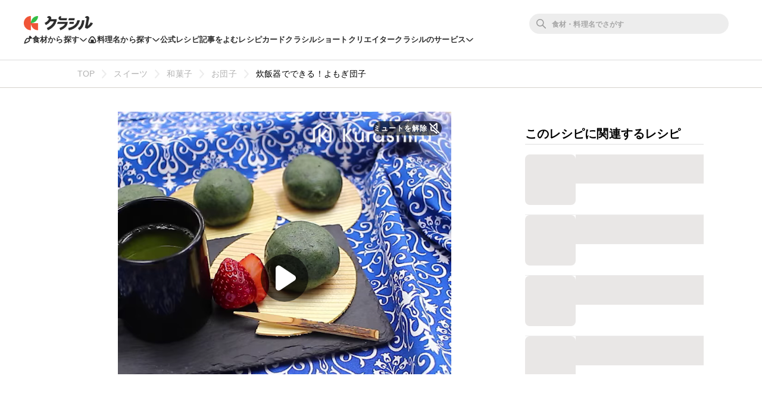

--- FILE ---
content_type: text/html; charset=utf-8
request_url: https://www.kurashiru.com/recipes/444e2cec-c8d1-46f9-ad22-6b4269bc08a5
body_size: 56167
content:
<!DOCTYPE html><html lang="ja"><head prefix="og: http://ogp.me/ns# fb: http://ogp.me/ns/fb# article: http://ogp.me/ns/article#"><script>(function() {
  function hideLandingPopupBanner() {
    try {
      var style = document.createElement('style');
      style.textContent = '#dly-LandingPopupBanner { display: none; }';
      document.head.insertAdjacentElement('afterbegin', style);
      window.__delyKurashiruEnvironment = window.__delyKurashiruEnvironment || {};
      var globalEnv = window.__delyKurashiruEnvironment;
      globalEnv.preventLandingPopupStyle = style;
    } catch(err) {}
  }

  if (!('localStorage' in window)) {
    hideLandingPopupBanner();
    return;
  }

  var isSourceYahoo = /source=yahoo/.test(location.href);
  var referrerIsKurashiru = new RegExp('^' + location.origin).test(document.referrer);

  if (!isSourceYahoo) {
    hideLandingPopupBanner();
  }

  if (!localStorage.web) {
    return;
  }

  var parsedData = JSON.parse(localStorage.web);
  if (parsedData == null) {
    return;
  }

  var isPremiumUser = parsedData.isPremiumUser;
  if (isPremiumUser) {
    hideLandingPopupBanner();
    return;
  }

  var displayedLandingPopupAt = parsedData.displayedLandingPopupAt;
  var currentTimeMicroSec = new Date().getTime() * 1000;
  var LANDING_POPUP_INTERVAL_MICRO_SEC = 60 * 60 * 1000 * 1000;
  var isLandingPopupPrevented = displayedLandingPopupAt && (currentTimeMicroSec - displayedLandingPopupAt <= LANDING_POPUP_INTERVAL_MICRO_SEC);

  if (isLandingPopupPrevented) {
    hideLandingPopupBanner();
    return;
  }
})();</script><script async="" src="https://www.googletagmanager.com/gtag/js?id=G-8XLCK16JGF"></script><script>window.dataLayer = window.dataLayer || [];
function gtag(){dataLayer.push(arguments);}
gtag('js', new Date());
gtag('config', 'G-8XLCK16JGF');</script><script>(function(w,d,s,l,i){w[l]=w[l]||[];w[l].push({'gtm.start':
new Date().getTime(),event:'gtm.js'});var f=d.getElementsByTagName(s)[0],
j=d.createElement(s),dl=l!='dataLayer'?'&l='+l:'';j.async=true;j.src=
'https://www.googletagmanager.com/gtm.js?id='+i+dl;f.parentNode.insertBefore(j,f);
})(window,document,'script','dataLayer','GTM-WDHNCP6');</script><script>var dataLayer = dataLayer || [];
dataLayer.push({
  'PageType': 'Productpage',
  'ProductID': "444e2cec-c8d1-46f9-ad22-6b4269bc08a5"
});</script><script>(function(c,l,a,r,i,t,y){
  c[a]=c[a]||function(){(c[a].q=c[a].q||[]).push(arguments)};
  t=l.createElement(r);t.async=1;t.src="https://www.clarity.ms/tag/"+i;
  y=l.getElementsByTagName(r)[0];y.parentNode.insertBefore(t,y);
})(window, document, "clarity", "script", "5xrlgsksbc");</script><title>炊飯器でできる！よもぎ団子 作り方・レシピ | クラシル</title><meta content="IE=edge" http-equiv="X-UA-Compatible" /><meta charset="utf-8" /><meta content="width=device-width,initial-scale=1.0,minimum-scale=1.0,maximum-scale=1.0,user-scalable=no,viewport-fit=cover" name="viewport" /><meta content="「炊飯器でできる！よもぎ団子」の作り方を簡単で分かりやすい料理レシピ動画で紹介しています。なんだか難しそう！そんなイメージの和菓子。今回は小豆からあんこを作りますが、炊飯器任せで作れる方法を紹介しています。自分で作ると甘さを調整できますし、市販のあんは余まってしまいがちなので量も調整ができるのもオススメです。皮もレンジで作るので意外と手軽に作れちゃいますよ。" name="description" /><meta content="#f7f7f7" name="theme-color" /><link href="https://www.kurashiru.com/recipes/444e2cec-c8d1-46f9-ad22-6b4269bc08a5" rel="canonical" /><meta content="https://video.kurashiru.com/production/videos/444e2cec-c8d1-46f9-ad22-6b4269bc08a5/compressed_thumbnail_square_normal.jpg?1760629729" name="thumbnail" /><meta content="872582362791183" property="fb:app_id" /><meta content="food" property="og:type" /><meta content="炊飯器でできる！よもぎ団子 作り方・レシピ | クラシル" property="og:title" /><meta content="「炊飯器でできる！よもぎ団子」の作り方を簡単で分かりやすい料理レシピ動画で紹介しています。なんだか難しそう！そんなイメージの和菓子。今回は小豆からあんこを作りますが、炊飯器任せで作れる方法を紹介しています。自分で作ると甘さを調整できますし、市販のあんは余まってしまいがちなので量も調整ができるのもオススメです。皮もレンジで作るので意外と手軽に作れちゃいますよ。" property="og:description" /><meta content="クラシル" property="og:site_name" /><meta content="https://www.kurashiru.com/recipes/444e2cec-c8d1-46f9-ad22-6b4269bc08a5" property="og:url" /><meta content="https://video.kurashiru.com/production/videos/444e2cec-c8d1-46f9-ad22-6b4269bc08a5/compressed_thumbnail_square_large.jpg?1760629729" property="og:image" /><meta content="https://video.kurashiru.com/production/videos/444e2cec-c8d1-46f9-ad22-6b4269bc08a5/compressed_thumbnail_square_large.jpg?1760629729" property="og:image:secure_url" /><meta content="image/jpg" property="og:image:type" /><meta content="800" property="og:image:width" /><meta content="800" property="og:image:height" /><meta content="https://video.kurashiru.com/production/videos/444e2cec-c8d1-46f9-ad22-6b4269bc08a5/compressed_thumbnail_square_large.jpg?1760629729" name="twitter:image" /><meta content="https://video.kurashiru.com/production/videos/444e2cec-c8d1-46f9-ad22-6b4269bc08a5/original.mp4" property="og:video" /><meta content="https://video.kurashiru.com/production/videos/444e2cec-c8d1-46f9-ad22-6b4269bc08a5/original.mp4" property="og:video:secure_url" /><meta content="video/mp4" property="og:video:type" /><meta content="800" property="og:video:width" /><meta content="800" property="og:video:height" /><meta content="https://www.facebook.com/kurashiru.net/" property="article:publisher" /><meta content="summary_large_image" name="twitter:card" /><meta content="@kurashiru0119" name="twitter:site" /><meta content="@kurashiru0119" name="twitter:creator" /><meta content="kurashiru.com" name="twitter:domain" /><meta content="1059134258" property="al:ios:app_store_id" /><meta content="kurashiru [クラシル]" property="al:ios:app_name" /><meta content="kurashiru://recipes/444e2cec-c8d1-46f9-ad22-6b4269bc08a5" property="al:ios:url" /><meta content="com.kurashiru" property="al:android:package" /><meta content="kurashiru [クラシル]" property="al:android:app_name" /><meta content="kurashiru://recipes/444e2cec-c8d1-46f9-ad22-6b4269bc08a5" property="al:android:url" /><meta content="JP" name="twitter:app:country" /><meta content="kurashiru [クラシル]" name="twitter:app:name:iphone" /><meta content="1059134258" name="twitter:app:id:iphone" /><meta content="kurashiru://recipes/444e2cec-c8d1-46f9-ad22-6b4269bc08a5" name="twitter:app:url:iphone" /><meta content="kurashiru [クラシル]" name="twitter:app:name:ipad" /><meta content="1059134258" name="twitter:app:id:ipad" /><meta content="kurashiru://recipes/444e2cec-c8d1-46f9-ad22-6b4269bc08a5" name="twitter:app:url:ipad" /><meta content="kurashiru [クラシル]" name="twitter:app:name:googleplay" /><meta content="com.kurashiru" name="twitter:app:id:googleplay" /><meta content="kurashiru://recipes/444e2cec-c8d1-46f9-ad22-6b4269bc08a5" name="twitter:app:url:googleplay" /><link href="/files/kurashiru_icon.png" rel="apple-touch-icon" /><link href="/files/favicon.ico" rel="shortcut icon" /><link href="/osd.xml" rel="search" title="クラシル レシピ" type="application/opensearchdescription+xml" /><meta content="TyIvFezFnzvWNGhGWXyolcdj8C7Kao4noOxjUvBaLt8" name="google-site-verification" /><meta content="ca6e75eb86483c6b4a02f0e4aca25561" name="p:domain_verify" /><link href="android-app://com.kurashiru/https/www.kurashiru.com/recipes/444e2cec-c8d1-46f9-ad22-6b4269bc08a5" rel="alternate" /><link href="android-app://com.kurashiru/kurashiru/recipes/444e2cec-c8d1-46f9-ad22-6b4269bc08a5" rel="alternate" /><link href="android-app://com.kurashiru.debug/https/www.kurashiru.com/recipes/444e2cec-c8d1-46f9-ad22-6b4269bc08a5" rel="alternate" /><link href="android-app://com.kurashiru.debug/kurashiru/recipes/444e2cec-c8d1-46f9-ad22-6b4269bc08a5" rel="alternate" /><meta content="index,follow" name="robots" /><link rel="stylesheet" media="all" href="//assets.kurashiru.com/production/assets/application-b5a958972139fa97b1fca844e59d8ad58b314c86962dc07990818a3c57b0d19d.css" /><script>
  window.__delyKurashiruEnvironment = window.__delyKurashiruEnvironment || {};
  Object.assign(window.__delyKurashiruEnvironment, {
    env: 'production',
    urlMap: {"web":{"host":"www.kurashiru.com","subdomain":"www","scheme":"https"},"wapi":{"host":"wapi.kurashiru.com","subdomain":"wapi","scheme":"https","private":{"origin":"https://wapi.kurashiru.com"}},"mobile":{"host":"mobile.kurashiru.com","subdomain":"mobile","scheme":"https"}},
    s3BaseUrl: 'https://video.kurashiru.com',
    webpackOutputGlobalPath: 'https://assets.kurashiru.com/production/packs/',
    pgApiKey: '9102167272123',
    appVersion: 'kurashiru_production@05cc43c24e7e6bbd031f1e23ec3d5a57698a6bd4',
    previewToken: '',
    unwrappedUrlMap: {"premium_lp":"https://data.kurashiru.com/webview/web/premium_appeal--default--_web.html","premium_invite_code_lp":"https://data.kurashiru.com/webview/web/premium_appeal--valentinebanner_2019--_web.html"},
    deviceType: 'console',
    asyncQueue: [new Promise(function (resolve) { document.addEventListener('DOMContentLoaded', function() { resolve() }); })],
  });
</script>
<script data-sdk="l/1.1.5" data-cfasync="false" src="https://html-load.com/loader.min.js" charset="UTF-8"></script>
<script>(function(){function t(){const n=["11lyXwYC","length","text","src","value","link,style","setAttribute","startsWith","currentScript","close-error-report",'script[src="https://',"host","Failed to load script: ","toString","appendChild","468735FbNLRi","300738tnFbmY","loader-check","https://report.error-report.com/modal?eventId=","as_index","split","8TetSnK","1290132IsNtcL","location","querySelector","remove","&domain=","&url=","width: 100vw; height: 100vh; z-index: 2147483647; position: fixed; left: 0; top: 0;","_fa_","toLowerCase","addEventListener","message","recovery","loader_light","map","url","data","https://report.error-report.com/modal?eventId=&error=Vml0YWwgQVBJIGJsb2NrZWQ%3D&domain=","body","7693vOmBNR","title","href","as_","from","querySelectorAll","last_bfa_at","POST","2998836zssjMo","error","hostname","https://","textContent","Fallback Failed","2986QuvnRn","check","removeEventListener","https://report.error-report.com/report","1199720OPSDeB","rtt","4YaZiiY","language","https://report.error-report.com/modal?eventId=&error=","attributes","btoa","Cannot find currentScript","setItem","&error=","connection","onLine","798JuIbWh","searchParams","name","iframe","write","outerHTML","concat","forEach","localStorage","style","charCodeAt","43gUyFJW","/loader.min.js","script","Script not found","[base64]","[base64]","now","createElement","reload",'/loader.min.js"]',"append","type"];return(t=function(){return n})()}function n(o,r){const e=t();return(n=function(t,n){return e[t-=421]})(o,r)}(function(){const o=n,r=t();for(;;)try{if(108864===parseInt(o(508))/1*(-parseInt(o(481))/2)+-parseInt(o(443))/3*(parseInt(o(487))/4)+-parseInt(o(442))/5+-parseInt(o(497))/6*(parseInt(o(467))/7)+parseInt(o(448))/8*(parseInt(o(449))/9)+-parseInt(o(485))/10*(-parseInt(o(427))/11)+parseInt(o(475))/12)break;r.push(r.shift())}catch(t){r.push(r.shift())}})(),(()=>{"use strict";const t=n,o=t=>{const o=n;let r=0;for(let n=0,e=t[o(428)];n<e;n++)r=(r<<5)-r+t[o(507)](n),r|=0;return r},r=class{static[t(482)](){const n=t;var r,e;let c=arguments[n(428)]>0&&void 0!==arguments[0]?arguments[0]:n(460),a=!(arguments[n(428)]>1&&void 0!==arguments[1])||arguments[1];const i=Date[n(421)](),s=i-i%864e5,u=s-864e5,l=s+864e5,d=n(470)+o(c+"_"+s),h=n(470)+o(c+"_"+u),p=n(470)+o(c+"_"+l);return d!==h&&d!==p&&h!==p&&!(null!==(r=null!==(e=window[d])&&void 0!==e?e:window[h])&&void 0!==r?r:window[p])&&(a&&(window[d]=!0,window[h]=!0,window[p]=!0),!0)}};function e(o,r){const e=t;try{window[e(505)][e(493)](window[e(450)][e(438)]+e(456)+btoa(e(473)),Date[e(421)]()[e(440)]())}catch(t){}try{!async function(t,o){const r=e;try{if(await a())return;const e=await async function(t){const o=n;try{const n=new URL(o(484));n[o(498)][o(425)](o(426),o(461)),n[o(498)][o(425)](o(468),""),n[o(498)][o(425)](o(459),t),n[o(498)][o(425)](o(463),location[o(469)]);const r=await fetch(n[o(469)],{method:o(474)});return await r[o(429)]()}catch(t){return o(476)}}(t);document[r(472)](r(432))[r(504)]((t=>{const n=r;t[n(452)](),t[n(479)]=""}));const c=document[r(422)](r(500));c[r(430)]=r(445)[r(503)](e,r(494))[r(503)](btoa(t),r(453))[r(503)](o,r(454))[r(503)](btoa(location[r(469)])),c[r(433)](r(506),r(455)),document[r(466)][r(441)](c);const i=t=>{const n=r;n(436)===t[n(464)]&&(c[n(452)](),window[n(483)](n(459),i))};window[r(458)](r(459),i)}catch(n){c(t,o)}}(o,r)}catch(t){c(o,r)}}function c(n,o){const r=t;try{const t=navigator[r(488)][r(457)]()[r(434)]("ko")?decodeURIComponent(escape(atob(r(513)))):atob(r(512));confirm(t)?location[r(469)]=r(489)[r(503)](btoa(n),r(453))[r(503)](o,r(454))[r(503)](btoa(location[r(469)])):location[r(423)]()}catch(t){location[r(469)]=r(465)[r(503)](o)}}(()=>{const n=t,o=t=>n(439)[n(503)](t);let c="";try{var a,i;null===(a=document[n(435)])||void 0===a||a[n(452)]();const t=null!==(i=function(){const t=n,o=t(446)+window[t(491)](window[t(450)][t(477)]);return window[o]}())&&void 0!==i?i:0;if(!r[n(482)](n(444),!1))return;const s="html-load.com,fb.html-load.com,content-loader.com,fb.content-loader.com"[n(447)](",");c=s[0];const u=document[n(451)](n(437)[n(503)](s[t],n(424)));if(!u)throw new Error(n(511));const l=Array[n(471)](u[n(490)])[n(462)]((t=>({name:t[n(499)],value:t[n(431)]})));if(t+1<s[n(428)])return function(t,o){const r=n,e=r(446)+window[r(491)](window[r(450)][r(477)]);window[e]=o}(0,t+1),void function(t,o){const r=n;var e;const c=document[r(422)](r(510));o[r(504)]((t=>{const n=r;let{name:o,value:e}=t;return c[n(433)](o,e)})),c[r(433)](r(430),r(478)[r(503)](t,r(509))),document[r(501)](c[r(502)]);const a=null===(e=document[r(435)])||void 0===e?void 0:e[r(502)];if(!a)throw new Error(r(492));document[r(501)](a)}(s[t+1],l);e(o(n(480)),c)}catch(t){try{t=t[n(440)]()}catch(t){}e(o(t),c)}})();const a=async()=>{const n=t;try{if(await i())return!0;try{if(navigator[n(495)][n(486)]>1e3)return!0}catch(t){}return!1}catch(t){return!1}},i=async()=>{const n=t;if(!navigator[n(496)])return!0;try{await fetch(location[n(469)])}catch(t){return!0}return!1}})();})();</script>
<!-- Flux head -->
<link rel="dns-prefetch" href="https://flux-cdn.com">
<link rel="preconnect" href="https://flux-cdn.com" crossorigin>
<script async src="https://flux-cdn.com/client/00004/kurashiru_1142.min.js"></script>
<script>
  window.pbjs = window.pbjs || {};
  window.pbjs.que = window.pbjs.que || [];
</script>
<script type="text/javascript">
  window.fluxtag = {
    readyBids: {
      prebid: false,
      amazon: false,
      google: false
    },
    failSafeTimeout: 3e3,
    isFn: function isFn(object) {
      var _t = 'Function';
      var toString = Object.prototype.toString;
      return toString.call(object) === '[object ' + _t + ']';
    },
    launchAdServer: function() {
      if (!fluxtag.readyBids.prebid || !fluxtag.readyBids.amazon) {
        return;
      }
      fluxtag.requestAdServer();
    },
    requestAdServer: function() {
      if (!fluxtag.readyBids.google) {
        fluxtag.readyBids.google = true;
        googletag.cmd.push(function () {
          if (!!(pbjs.setTargetingForGPTAsync) && fluxtag.isFn(pbjs.setTargetingForGPTAsync)) {
            pbjs.que.push(function () {
              pbjs.setTargetingForGPTAsync();
            });
          }
          googletag.pubads().refresh();
        });
      }
    }
  };
</script>
<script>
  // failSafeTimeout経過した時にDFP呼び出し
  setTimeout(function() {
    fluxtag.requestAdServer();
  }, fluxtag.failSafeTimeout);
</script>
<!-- TAM(UAM) head -->
<link rel="dns-prefetch" href="https://c.amazon-adsystem.com">
<link rel="preconnect" href="https://c.amazon-adsystem.com" crossorigin>
<script async src="https://c.amazon-adsystem.com/aax2/apstag.js"></script>
<script>
  window.apstag = window.apstag || {
    init: function() {
      apstag._Q.push(["i", arguments, (new Date).getTime()])
    },
    fetchBids: function() {
      apstag._Q.push(["f", arguments, (new Date).getTime()])
    },
    setDisplayBids: function() {},
    _Q: []
  };
</script>
<script>
  apsSlots = []
  
        apsSlots.push({
          slotID: 'div-gpt-ad-1566350941158-0',
          slotName: '/67340404/p_kurashiru_728*90_recipes_bigbanner_instructionue',
          sizes: [[728,90],[970,90]],
        });
      

        apsSlots.push({
          slotID: 'div-gpt-ad-1568097679856-0',
          slotName: '/67340404/p_kurashiru_recipes_tipsue_728x90',
          sizes: [[728,90],[970,90]],
        });
      

        apsSlots.push({
          slotID: 'div-gpt-ad-1655119709687-0',
          slotName: '/67340404/p_kurashiru_recipeshousai_migicolumn1_300x250_336x280_320x180',
          sizes: [[336,280],[300,250],[320,180]],
        });
      

        apsSlots.push({
          slotID: 'div-gpt-ad-1655119768788-0',
          slotName: '/67340404/p_kurashiru_recipeshousai_migicolumn2_300x250_336x280_320x180',
          sizes: [[336,280],[300,250],[320,180]],
        });
      

        apsSlots.push({
          slotID: 'div-gpt-ad-1655881763626-0',
          slotName: '/67340404/p_kurashiru_336x280_recipe-migicolumn3',
          sizes: [[336,280],[300,250],[320,180]],
        });
      

        apsSlots.push({
          slotID: 'div-gpt-ad-1566350497550-0',
          slotName: '/67340404/p_kurashiru_300*600_recipes_halfpage_migicolumn_bottom',
          sizes: [[300,600],[300,250],[336,280],[200,200]],
        });
      


        apsSlots.push({
          slotID: 'div-gpt-ad-1660617195203-0',
          slotName: '/67340404/p_kurashiru_recipes_overlay_728x90_970x90_1x1',
          sizes: [[970,90],[728,90]],
        });
      
  if (apsSlots.length > 0) {
    apstag.init({
      pubID: '3910',
      adServer: 'googletag',
      bidTimeout: 2e3
    });

    apstag.fetchBids({
      slots: apsSlots,
    }, function(bids) {
      googletag.cmd.push(function(){
        apstag.setDisplayBids();
        // TAM(UAM) 呼び出し
        fluxtag.readyBids.amazon = true;
        fluxtag.launchAdServer();
      });
    });
  }
</script>
<!-- DFP head -->
<link rel="dns-prefetch" href="https://securepubads.g.doubleclick.net">
<link rel="preconnect" href="https://securepubads.g.doubleclick.net" crossorigin>
<script async='async' src='https://securepubads.g.doubleclick.net/tag/js/gpt.js'></script>
<script>
  var googletag = googletag || {};
  googletag.cmd = googletag.cmd || [];
</script>
<script id="gpt">
(function () {
    googletag.cmd.push(function () {
      googletag.pubads().setTargeting('env', ["production"]);
googletag.pubads().setTargeting('page_url', ["/recipes/444e2cec-c8d1-46f9-ad22-6b4269bc08a5"]);
googletag.pubads().setTargeting('page_title', ["炊飯器でできる！よもぎ団子"]);
googletag.pubads().setTargeting('web_category_id', ["105","130","318"]);
googletag.pubads().setTargeting('tag_id', ["120","235"]);
googletag.pubads().setTargeting('ingredient_id', ["3464","206","178","896","1873","3460","965"]);
googletag.pubads().setTargeting('search_word', [""]);
googletag.pubads().setTargeting('is_pr', ["0"]);
googletag.pubads().setTargeting('query_source', [""]);
      
(function() {
  try {
    var targetIds = ["e4j2oudka8k","j0gipu8spfg"];
    var webData = JSON.parse(localStorage.getItem('web') || '{}');
    var exp = webData.exp || {};
    targetIds.forEach(function(experimentId) {
      var variationId = exp[experimentId];
      if (variationId !== undefined && variationId !== 999) {
        googletag.pubads().setTargeting(experimentId, [String(variationId)]);
      }
    });
  } catch (e) {}
})();

      googletag.defineSlot('/67340404/p_kurashiru_728*90_recipes_bigbanner_instructionue', [[728,90],[970,90]], 'div-gpt-ad-1566350941158-0').addService(googletag.pubads());
googletag.defineSlot('/67340404/p_kurashiru_recipes_tipsue_728x90', [[728,90],[970,90]], 'div-gpt-ad-1568097679856-0').addService(googletag.pubads());
googletag.defineSlot('/67340404/p_kurashiru_recipeshousai_migicolumn1_300x250_336x280_320x180', [[336,280],[300,250],[320,180]], 'div-gpt-ad-1655119709687-0').addService(googletag.pubads());
googletag.defineSlot('/67340404/p_kurashiru_recipeshousai_migicolumn2_300x250_336x280_320x180', [[336,280],[300,250],[320,180]], 'div-gpt-ad-1655119768788-0').addService(googletag.pubads());
googletag.defineSlot('/67340404/p_kurashiru_336x280_recipe-migicolumn3', [[336,280],[300,250],[320,180]], 'div-gpt-ad-1655881763626-0').addService(googletag.pubads());
googletag.defineSlot('/67340404/p_kurashiru_300*600_recipes_halfpage_migicolumn_bottom', [[300,600],[300,250],[336,280],[200,200]], 'div-gpt-ad-1566350497550-0').addService(googletag.pubads());

        var interstitialSlot = googletag.defineOutOfPageSlot('/67340404/p_kurashiru_interstitial_320x480_300x250_336x280_1x1', googletag.enums.OutOfPageFormat.INTERSTITIAL);
        if (interstitialSlot) {
          interstitialSlot.addService(googletag.pubads());
        }
      
googletag.defineSlot('/67340404/p_kurashiru_recipes_overlay_728x90_970x90_1x1', [[970,90],[728,90]], 'div-gpt-ad-1660617195203-0').addService(googletag.pubads());
      googletag.pubads().disableInitialLoad();
      googletag.pubads().enableSingleRequest();
      googletag.enableServices();

      // Prebidが呼び出せる状態の場合
      if (!!(window.pbFlux) && !!(window.pbFlux.prebidBidder) && fluxtag.isFn(window.pbFlux.prebidBidder)) {
        pbjs.que.push(function () {
          window.pbFlux.prebidBidder();
        });
      } else {
        // Prebidが呼び出せない場合、すぐにGAMを呼び出す
        fluxtag.readyBids.prebid = true;
        fluxtag.launchAdServer();
      }
    });
  })();
</script>

<!-- geniee -->
<script>
  window.gnshbrequest = window.gnshbrequest || {cmd:[]};
  window.gnshbrequest.cmd.push(function(){
    window.gnshbrequest.forceInternalRequest();
  });
</script>
<script async src="https://cpt.geniee.jp/hb/v1/196813/1287/wrapper.min.js"></script>

<script async src="https://fundingchoicesmessages.google.com/i/pub-9342353200861768?ers=1"></script>
<script>
(function() {
  function signalGooglefcPresent() {
    if (!window.frames['googlefcPresent']) {
      if (document.body) {
        const iframe = document.createElement('iframe');
        iframe.style = 'width: 0; height: 0; border: none; z-index: -1000; left: -1000px; top: -1000px;';
        iframe.style.display = 'none';
        iframe.name = 'googlefcPresent';
        document.body.appendChild(iframe);
      } else {
        setTimeout(signalGooglefcPresent, 0);
      }
    }
  }
  signalGooglefcPresent();})();
</script>
<script async="async">
  window.__delyKurashiruEnvironment = window.__delyKurashiruEnvironment || {};
  window.__delyKurashiruEnvironment.ssrContext = {"path":"/recipes/444e2cec-c8d1-46f9-ad22-6b4269bc08a5","userAgent":"Ruby, Mozilla/5.0 (Macintosh; Intel Mac OS X 10_15_7) AppleWebKit/537.36 (KHTML, like Gecko) Chrome/131.0.0.0 Safari/537.36; ClaudeBot/1.0; +claudebot@anthropic.com)","state":{"fetchHeaderArticle":null,"fetchVideo":{"data":{"data":{"id":"444e2cec-c8d1-46f9-ad22-6b4269bc08a5","type":"videos","attributes":{"title":"炊飯器でできる！よもぎ団子","detail-content":"","publish-status":"published","duration":81,"mp4-url":"https://video.kurashiru.com/production/videos/444e2cec-c8d1-46f9-ad22-6b4269bc08a5/original.mp4","hls-url":"https://video.kurashiru.com/production/videos/444e2cec-c8d1-46f9-ad22-6b4269bc08a5/hls/master.m3u8","webm-url":"https://video.kurashiru.com/production/videos/444e2cec-c8d1-46f9-ad22-6b4269bc08a5/webm/master.webm","thumbnail-square-small-url":"https://video.kurashiru.com/production/videos/444e2cec-c8d1-46f9-ad22-6b4269bc08a5/compressed_thumbnail_square_small.jpg?1760629729","thumbnail-square-normal-url":"https://video.kurashiru.com/production/videos/444e2cec-c8d1-46f9-ad22-6b4269bc08a5/compressed_thumbnail_square_normal.jpg?1760629729","thumbnail-square-large-url":"https://video.kurashiru.com/production/videos/444e2cec-c8d1-46f9-ad22-6b4269bc08a5/compressed_thumbnail_square_large.jpg?1760629729","cooking-time":80,"content-type":"normal","sponsored":"","published-at":"2016-05-24T22:02:00.000+09:00","updated-at":"2025-10-17T00:48:49.000+09:00","introduction":"なんだか難しそう！そんなイメージの和菓子。今回は小豆からあんこを作りますが、炊飯器任せで作れる方法を紹介しています。自分で作ると甘さを調整できますし、市販のあんは余まってしまいがちなので量も調整ができるのもオススメです。皮もレンジで作るので意外と手軽に作れちゃいますよ。","ingredients":[{"id":3464,"type":"ingredients","group-id":null,"category-id":null,"name":"乾燥あずき","actual-name":"乾燥あずき","group-name":"","quantity-amount":"125g","amount":{"value":"125","unit":"g","description":"125g"}},{"id":206,"type":"ingredients","group-id":null,"category-id":null,"name":"砂糖","actual-name":"砂糖","group-name":"","quantity-amount":"100g","amount":{"value":"100","unit":"g","description":"100g"}},{"id":178,"type":"ingredients","group-id":null,"category-id":null,"name":"塩","actual-name":"塩","group-name":"","quantity-amount":"少々","amount":{"value":null,"unit":null,"description":"少々"}},{"id":896,"type":"ingredients","group-id":null,"category-id":null,"name":"団子粉","actual-name":"団子粉","group-name":"","quantity-amount":"125g","amount":{"value":"125","unit":"g","description":"125g"}},{"id":1873,"type":"ingredients","group-id":null,"category-id":null,"name":"お湯","actual-name":"お湯","group-name":"","quantity-amount":"120ml","amount":{"value":"120","unit":"ml","description":"120ml"}},{"id":3460,"type":"ingredients","group-id":null,"category-id":null,"name":"よもぎ","actual-name":"よもぎ","group-name":"","quantity-amount":"5g","amount":{"value":"5","unit":"g","description":"5g"}},{"id":965,"type":"ingredients","group-id":null,"category-id":null,"name":"熱湯","actual-name":"熱湯","group-name":"","quantity-amount":"25ml","amount":{"value":"25","unit":"ml","description":"25ml"}}],"ingredients-inline":"砂糖、塩、団子粉、熱湯、乾燥あずき、お湯、よもぎ","use-servings-unit":false,"expense":300,"average-rating":null,"thumbsup-count":6,"bookmark-count":337,"cooking-time-supplement":"","memo":"炊けたあんこを潰す際、こしあんがお好みの方は潰した後にザル等でこしてください。つぶあんがお好みの方はお好みの粒感を調整してくださいね。皮を混ぜる際、そのままだとくっつきやすく作業がしづらいので水につけながら作業をしてください。\n炊飯器は3合炊きを使用しております。調理する際は噴きこぼれや焦げ付きに注意し、容量は最大容量以下を目安に入れてください。\n炊飯器の機種によっては炊飯以外の調理に適さない場合がございます。ご使用の炊飯器の取扱説明書をご確認のうえ、調理してください。","servings":"9個分","servings-size":9,"width":720,"height":720,"instructions":[{"type":"instructions","id":2851,"sort-order":1,"body":"鍋に小豆とたっぷりの水を入れて火にかけ沸騰して5分たったら、ザルにあげます"},{"type":"instructions","id":2852,"sort-order":2,"body":"炊飯器に1を入れて、水を5合の目盛りまでいれます。蓋をして炊飯します"},{"type":"instructions","id":2853,"sort-order":3,"body":"炊けたら、ザルにあげてお湯をきります"},{"type":"instructions","id":2854,"sort-order":4,"body":"炊飯器に3の小豆を入れ、砂糖と塩を入れて、蓋をしてもう1度炊飯します"},{"type":"instructions","id":2855,"sort-order":5,"body":"炊けたら、取りだし木べらで潰すように練ったら餡子は出来上がりです"},{"type":"instructions","id":2856,"sort-order":6,"body":"5を30gずつ丸めたのを用意しておきます"},{"type":"instructions","id":2857,"sort-order":7,"body":"乾燥よもぎに熱湯をいれてよく混ぜます"},{"type":"instructions","id":2858,"sort-order":8,"body":"ボールにだんごの粉を入れて、ぬるま湯120ccを入れてこねます"},{"type":"instructions","id":2859,"sort-order":9,"body":"ラップをして、電子レンジで500wで5分加熱します"},{"type":"instructions","id":2860,"sort-order":10,"body":"取りだして、すりこぎに水をつけながら潰します。この時、戻したよもぎも一緒に入れます"},{"type":"instructions","id":2861,"sort-order":11,"body":"9を9等分して、丸めて平べったくし餡子を入れて包んだら完成です"}],"points":[],"breadcrumbs":[["スイーツ",105,"categories"],["和菓子",130,"categories"],["お団子",318,"categories"],["炊飯器でできる！よもぎ団子","444e2cec-c8d1-46f9-ad22-6b4269bc08a5","videos"]],"related-categories":[],"rating-count":2,"chef":null,"tsukurepo-summary":null,"favorite-count":null,"view-count":null,"calorie":null,"protein":null,"fat":null,"carbohydrate":null,"salt":null,"display-user-info":null},"relationships":{"video-tags":{"data":[{"id":"120","type":"video-tags"},{"id":"235","type":"video-tags"}]},"article":{"data":null}}},"included":[{"id":"120","type":"video-tags","attributes":{"name":"炊飯器","slug":"炊飯器","count":118,"description":"","status":"published"}},{"id":"235","type":"video-tags","attributes":{"name":"餅","slug":"餅","count":114,"description":"ついつい余りがちな餅を使ったおかずに使えるアレンジレシピを動画でご覧いただけます。お正月などで余ったを有効活用してみてください。餅が余ったらではなく、この料理のために餅を買いに行きたくなるかも！","status":"published"}}],"meta":{"favorited":false}},"status":200},"fetchRelatedVideos":null,"fetchVideoQuestions":{"data":{"data":[{"id":"69013","type":"video-questions","attributes":{"body":"<p>日持ちはどれくらいですか？<\/p>\n","sort-order":1},"relationships":{"video-question-answer":{"data":{"id":"69011","type":"video-question-answers"}},"video-question-category":{"data":null}}}],"included":[{"id":"69011","type":"video-question-answers","attributes":{"body":"<p>保存期間は常温で当日中が目安です。なるべくお早めにお召し上がりください。<\/p>\n\n<p>※日持ちは目安です。<a href=\"https://support.kurashiru.com/hc/ja/articles/900005744766\">こちら<\/a>の注意事項をご確認の上、正しく保存し安全にお召し上がりください。<\/p>\n"}}],"links":{"self":"https://wapi.kurashiru.com/wapi/videos/444e2cec-c8d1-46f9-ad22-6b4269bc08a5/video_questions?page%5Bnumber%5D=1&page%5Bsize%5D=100&video_id=444e2cec-c8d1-46f9-ad22-6b4269bc08a5","first":"https://wapi.kurashiru.com/wapi/videos/444e2cec-c8d1-46f9-ad22-6b4269bc08a5/video_questions?page%5Bnumber%5D=1&page%5Bsize%5D=100&video_id=444e2cec-c8d1-46f9-ad22-6b4269bc08a5","prev":null,"next":null,"last":"https://wapi.kurashiru.com/wapi/videos/444e2cec-c8d1-46f9-ad22-6b4269bc08a5/video_questions?page%5Bnumber%5D=1&page%5Bsize%5D=100&video_id=444e2cec-c8d1-46f9-ad22-6b4269bc08a5"}},"status":200},"fetchVideoQuestionCategories":{"data":{"data":[]},"status":200},"fetchVideoTsukurepos":{"data":{"data":[],"links":{"self":"https://wapi.kurashiru.com/wapi/video_tsukurepos?include_message_only=true&page%5Bnumber%5D=1&page%5Bsize%5D=9&video_id=444e2cec-c8d1-46f9-ad22-6b4269bc08a5","first":"https://wapi.kurashiru.com/wapi/video_tsukurepos?include_message_only=true&page%5Bnumber%5D=1&page%5Bsize%5D=9&video_id=444e2cec-c8d1-46f9-ad22-6b4269bc08a5","prev":null,"next":null,"last":"https://wapi.kurashiru.com/wapi/video_tsukurepos?include_message_only=true&page%5Bnumber%5D=1&page%5Bsize%5D=9&video_id=444e2cec-c8d1-46f9-ad22-6b4269bc08a5"},"meta":{"total-count":0,"current-page":{"number":1,"size":9}}},"status":200},"fetchVideoComments":{"data":{"data":[{"id":"7644","type":"video-comments","attributes":{"message":"よもぎとあんが30gずつなのですが、小さめ、大きめにしたいときはそれぞれ一対一の割合ならいいんですかね？","children-count":1,"created-at":"","updated-at":"","display-created-at":"9年前"},"relationships":{"user":{"data":{"id":"353a9b01-bb1b-462d-98b6-a56b0a961bed","type":"users"}},"video":{"data":{"id":"444e2cec-c8d1-46f9-ad22-6b4269bc08a5","type":"videos"}},"parent":{"data":null},"children":{"data":[{"id":"7831","type":"video-comments"}]}}},{"id":"2726","type":"video-comments","attributes":{"message":"あんこ作りって難しそうって思ってたけどこれなら簡単そう！(BGMが好きなのだがなんていうのか気になるw)","children-count":3,"created-at":"","updated-at":"","display-created-at":"10年前"},"relationships":{"user":{"data":{"id":"97417579-aba6-4107-adc4-702339b8c8a0","type":"users"}},"video":{"data":{"id":"444e2cec-c8d1-46f9-ad22-6b4269bc08a5","type":"videos"}},"parent":{"data":null},"children":{"data":[{"id":"2727","type":"video-comments"},{"id":"2779","type":"video-comments"}]}}}],"included":[{"id":"353a9b01-bb1b-462d-98b6-a56b0a961bed","type":"users","attributes":{"display-name":"かのん","bio":null,"profile-picture-small-url":"https://image.accounts.kurashiru.com/users/353a9b01-bb1b-462d-98b6-a56b0a961bed/profile_picture_small.jpg?t=1498912001","profile-picture-normal-url":"https://image.accounts.kurashiru.com/users/353a9b01-bb1b-462d-98b6-a56b0a961bed/profile_picture_normal.jpg?t=1498912001","profile-picture-large-url":"https://image.accounts.kurashiru.com/users/353a9b01-bb1b-462d-98b6-a56b0a961bed/profile_picture_large.jpg?t=1498912001","video-favorites-limit":null,"payment-status":null,"user-social-accounts":null,"cgm-video-thumbsup-count":null,"total-thumbsup-count":null,"followings-count":null,"followers-count":null,"account-name":"3me5xf","business-account":null}},{"id":"7831","type":"video-comments","attributes":{"message":"お問い合わせありがとうございます。\r\nはい、お好みの大きさにあわせて1対1の割合で変えていただけます。\r\n食べやすい大きさにアレンジしてみてくださいね。\r\n","children-count":0,"created-at":"","updated-at":"","display-created-at":"9年前"},"relationships":{"user":{"data":{"id":"9390d5f6-693f-45b0-b0fb-9bf9f2655648","type":"users"}},"video":{"data":{"id":"444e2cec-c8d1-46f9-ad22-6b4269bc08a5","type":"videos"}},"parent":{"data":{"id":"7644","type":"video-comments"}},"children":{"data":[]}}},{"id":"9390d5f6-693f-45b0-b0fb-9bf9f2655648","type":"users","attributes":{"display-name":"kurashiru","bio":null,"profile-picture-small-url":"https://image.accounts.kurashiru.com/users/9390d5f6-693f-45b0-b0fb-9bf9f2655648/profile_picture_small.png?t=1726714075","profile-picture-normal-url":"https://image.accounts.kurashiru.com/users/9390d5f6-693f-45b0-b0fb-9bf9f2655648/profile_picture_normal.png?t=1726714075","profile-picture-large-url":"https://image.accounts.kurashiru.com/users/9390d5f6-693f-45b0-b0fb-9bf9f2655648/profile_picture_large.png?t=1726714075","video-favorites-limit":30,"payment-status":null,"user-social-accounts":null,"cgm-video-thumbsup-count":null,"total-thumbsup-count":null,"followings-count":null,"followers-count":null,"account-name":"6gg37w","business-account":null}},{"id":"97417579-aba6-4107-adc4-702339b8c8a0","type":"users","attributes":{"display-name":"碧透ろん","bio":null,"profile-picture-small-url":"https://image.accounts.kurashiru.com/users/97417579-aba6-4107-adc4-702339b8c8a0/profile_picture_small.jpg?t=1512974367","profile-picture-normal-url":"https://image.accounts.kurashiru.com/users/97417579-aba6-4107-adc4-702339b8c8a0/profile_picture_normal.jpg?t=1512974367","profile-picture-large-url":"https://image.accounts.kurashiru.com/users/97417579-aba6-4107-adc4-702339b8c8a0/profile_picture_large.jpg?t=1512974367","video-favorites-limit":250,"payment-status":null,"user-social-accounts":null,"cgm-video-thumbsup-count":null,"total-thumbsup-count":null,"followings-count":null,"followers-count":null,"account-name":"0hhr6x","business-account":null}},{"id":"2727","type":"video-comments","attributes":{"message":"そうが多いなぁ…","children-count":0,"created-at":"","updated-at":"","display-created-at":"10年前"},"relationships":{"user":{"data":{"id":"97417579-aba6-4107-adc4-702339b8c8a0","type":"users"}},"video":{"data":{"id":"444e2cec-c8d1-46f9-ad22-6b4269bc08a5","type":"videos"}},"parent":{"data":{"id":"2726","type":"video-comments"}},"children":{"data":[]}}},{"id":"2779","type":"video-comments","attributes":{"message":"よかったら作ってみてくださいね♪","children-count":0,"created-at":"","updated-at":"","display-created-at":"10年前"},"relationships":{"user":{"data":{"id":"9390d5f6-693f-45b0-b0fb-9bf9f2655648","type":"users"}},"video":{"data":{"id":"444e2cec-c8d1-46f9-ad22-6b4269bc08a5","type":"videos"}},"parent":{"data":{"id":"2726","type":"video-comments"}},"children":{"data":[]}}}],"links":{"self":"https://wapi.kurashiru.com/wapi/videos/444e2cec-c8d1-46f9-ad22-6b4269bc08a5/video_comments?page%5Bnumber%5D=1&page%5Bsize%5D=10&video_id=444e2cec-c8d1-46f9-ad22-6b4269bc08a5","first":"https://wapi.kurashiru.com/wapi/videos/444e2cec-c8d1-46f9-ad22-6b4269bc08a5/video_comments?page%5Bnumber%5D=1&page%5Bsize%5D=10&video_id=444e2cec-c8d1-46f9-ad22-6b4269bc08a5","prev":null,"next":null,"last":"https://wapi.kurashiru.com/wapi/videos/444e2cec-c8d1-46f9-ad22-6b4269bc08a5/video_comments?page%5Bnumber%5D=1&page%5Bsize%5D=10&video_id=444e2cec-c8d1-46f9-ad22-6b4269bc08a5"},"meta":{"total-count":2,"current-page":{"number":1,"size":10}}},"status":200},"fetchVideoRelatedArticles":null,"fetchRecentRecipeArticles":null,"fetchFooterVideoSearchCategories":null},"isSoftbankTest":null};
</script><style data-vue-ssr-id="3360c5b9:0 26ad23e3:0 5498fae6:0 19dfe624:0 88ed1b60:0 3f6296f1:0 0e820c37:0 171cb81e:0 572cd226:0 70fd40a6:0 890543d4:0 be9eccb4:0">.header-app-root[data-v-6a52dcb6]{min-width:1069px;-webkit-box-align:center;-ms-flex-align:center;align-items:center;background:#fff;border-bottom:2px solid #ededed;-webkit-box-sizing:border-box;box-sizing:border-box;display:-webkit-box;display:-ms-flexbox;display:flex;-webkit-box-orient:vertical;-webkit-box-direction:normal;-ms-flex-flow:column nowrap;flex-flow:column nowrap;gap:16px;height:102px;-webkit-box-pack:center;-ms-flex-pack:center;justify-content:center;padding-block:16px;position:relative;position:-webkit-sticky;position:sticky;top:0;width:100%;z-index:1002}.header-app-root a.router-link-active[data-v-6a52dcb6]{cursor:default}.header-app-root.is-pcDesignUpdated[data-v-6a52dcb6]{min-width:1024px}.header-app-root.no-popular-words[data-v-6a52dcb6]{height:81px}.header-app-root .back-link[data-v-6a52dcb6]{text-align:left;width:1021px;z-index:2}.header-app-root .back-link a[data-v-6a52dcb6],.header-app-root .back-link a[data-v-6a52dcb6]:visited{color:#635f5a;font-size:12px}.header-app-root .app-row1[data-v-6a52dcb6],.header-app-root .app-row2[data-v-6a52dcb6]{max-width:1340px;min-width:1024px;width:100%}@media (max-width: 1024px){.header-app-root .app-row1[data-v-6a52dcb6]:not(.is-pcDesignUpdated),.header-app-root .app-row2[data-v-6a52dcb6]:not(.is-pcDesignUpdated){-webkit-box-sizing:border-box;box-sizing:border-box;padding:0 21px}}@media (min-width: 1024px) and (max-width: 1340px){.header-app-root .app-row1[data-v-6a52dcb6],.header-app-root .app-row2[data-v-6a52dcb6]{-webkit-box-sizing:border-box;box-sizing:border-box;padding:0 40px}}.header-app-root .app-row1[data-v-6a52dcb6]{-webkit-box-align:center;-ms-flex-align:center;align-items:center;display:-webkit-box;display:-ms-flexbox;display:flex;-webkit-box-orient:horizontal;-webkit-box-direction:normal;-ms-flex-flow:row nowrap;flex-flow:row nowrap;z-index:4}.header-app-root .app-row1 .logo[data-v-6a52dcb6]{-webkit-box-align:center;-ms-flex-align:center;align-items:center;display:-webkit-box;display:-ms-flexbox;display:flex;-webkit-box-flex:0;-ms-flex:0 0 auto;flex:0 0 auto;-webkit-box-orient:horizontal;-webkit-box-direction:normal;-ms-flex-flow:row nowrap;flex-flow:row nowrap;margin-right:37px;padding:0}.header-app-root .app-row1 .logo img[data-v-6a52dcb6]{-webkit-box-flex:0;-ms-flex:0 0 auto;flex:0 0 auto;height:24px;width:auto}.header-app-root .app-row1 .app-searchBoxWrapper[data-v-6a52dcb6]{display:-webkit-box;display:-ms-flexbox;display:flex;-webkit-box-orient:horizontal;-webkit-box-direction:normal;-ms-flex-flow:row nowrap;flex-flow:row nowrap;-webkit-box-flex:1;-ms-flex-positive:1;flex-grow:1;-webkit-box-pack:end;-ms-flex-pack:end;justify-content:flex-end}.header-app-root .app-row1 .global-controls[data-v-6a52dcb6]{-webkit-box-align:center;-ms-flex-align:center;align-items:center;display:-webkit-box;display:-ms-flexbox;display:flex;-webkit-box-flex:0;-ms-flex:0 0 auto;flex:0 0 auto;-webkit-box-orient:horizontal;-webkit-box-direction:normal;-ms-flex-flow:row nowrap;flex-flow:row nowrap;-webkit-box-pack:end;-ms-flex-pack:end;justify-content:flex-end}.header-app-root .app-row2[data-v-6a52dcb6]{display:-webkit-box;display:-ms-flexbox;display:flex;gap:20px;z-index:3}@media (min-width: 1071px){.header-app-root .app-row2[data-v-6a52dcb6]{gap:24px}}.header-app-root .app-row2 .headerLink[data-v-6a52dcb6],.header-app-root .app-row2 .headerToggle[data-v-6a52dcb6]{color:#2d2d2d;cursor:pointer;font-size:13px;font-style:normal;font-weight:600;letter-spacing:.15px;line-height:20px;text-align:center}.header-app-root .app-row2 .headerToggle[data-v-6a52dcb6]{-webkit-box-align:center;-ms-flex-align:center;align-items:center;background:none;border:none;display:-webkit-box;display:-ms-flexbox;display:flex;gap:6px;padding:0}.header-app-root .app-row2 .headerToggle .isOpen[data-v-6a52dcb6]{-webkit-transform:rotateZ(180deg);transform:rotateZ(180deg)}.header-app-root.modal-opened[data-v-6a52dcb6]{z-index:0}.header-app-root .app-toggleContentsWrapper[data-v-6a52dcb6]{left:0;min-width:1024px;position:absolute;top:calc(100% + 2px);width:100%}.header-app-root .app-toggleContentsWrapper .app-overlay[data-v-6a52dcb6]{background-color:rgba(36, 36, 36, .25);height:100vh;left:0;pointer-events:auto;position:absolute;top:0;width:100%;z-index:1}.header-app-root .app-toggleContents[data-v-6a52dcb6]{background:#fff;border-radius:0 0 24px 24px;left:0;padding-block:32px;position:absolute;top:calc(100% + 2px);width:100%;z-index:2}.header-app-root .app-toggleContents[data-v-6a52dcb6]::before{content:'';display:block;height:18px;position:absolute;top:-18px;width:100%}.header-app-root .app-toggleContents[data-v-6a52dcb6]::after{content:'';display:block;height:74px;position:absolute;top:calc(100% - 24px);width:100%}@media (max-width: 1024px){.header-app-root .app-toggleContents[data-v-6a52dcb6]:not(.is-pcDesignUpdated){-webkit-box-sizing:border-box;box-sizing:border-box;padding-inline:21px}}@media (min-width: 1024px){.header-app-root .app-toggleContents[data-v-6a52dcb6]{-webkit-box-sizing:border-box;box-sizing:border-box;padding-inline:40px}}

.search-box-wrapper[data-v-77b8ecd6]{-webkit-box-align:center;-ms-flex-align:center;align-items:center;display:-webkit-box;display:-ms-flexbox;display:flex;-webkit-box-flex:0;-ms-flex:0 0 335px;flex:0 0 335px;-webkit-box-orient:horizontal;-webkit-box-direction:normal;-ms-flex-flow:row nowrap;flex-flow:row nowrap;margin-right:16px}.search-box-wrapper a.router-link-active[data-v-77b8ecd6]{cursor:default}.search-box-wrapper #search_box[data-v-77b8ecd6]{display:-webkit-box;display:-ms-flexbox;display:flex;-webkit-box-orient:horizontal;-webkit-box-direction:normal;-ms-flex-flow:row;flex-flow:row;float:right;height:34px;position:relative;width:100%}.search-box-wrapper #search_box form[data-v-77b8ecd6]{display:block;height:100%;width:100%}.search-box-wrapper #search_box form input[data-v-77b8ecd6]{background-color:rgba(0, 0, 0, .07);border:none;border-radius:30px;-webkit-box-sizing:border-box;box-sizing:border-box;color:#635f5a;display:block;font-size:14px;height:100%;padding:0 16px 0 38px;-webkit-transition:background-color 200ms, border 200ms;transition:background-color 200ms, border 200ms;width:100%}.search-box-wrapper #search_box form input[data-v-77b8ecd6]:placeholder-shown{color:#9c9892}.search-box-wrapper #search_box form input[data-v-77b8ecd6]::-webkit-input-placeholder{color:#9c9892}.search-box-wrapper #search_box form input[data-v-77b8ecd6]:-moz-placeholder{opacity:1;color:#9c9892}.search-box-wrapper #search_box form input[data-v-77b8ecd6]::-moz-placeholder{opacity:1;color:#9c9892}.search-box-wrapper #search_box form input[data-v-77b8ecd6]:-ms-input-placeholder{color:#9c9892}.search-box-wrapper #search_box form input[data-v-77b8ecd6]:focus{background-color:#fff;border:1px #635f5a solid;outline:none}.search-box-wrapper #search_box form input[data-v-77b8ecd6]::-webkit-input-placeholder{color:rgba(0, 0, 0, .3);font-size:12px;font-weight:600;letter-spacing:.15px;line-height:18px}.search-box-wrapper #search_box form input[data-v-77b8ecd6]:-ms-input-placeholder{color:rgba(0, 0, 0, .3);font-size:12px;font-weight:600;letter-spacing:.15px;line-height:18px}.search-box-wrapper #search_box form input[data-v-77b8ecd6]::-ms-input-placeholder{color:rgba(0, 0, 0, .3);font-size:12px;font-weight:600;letter-spacing:.15px;line-height:18px}.search-box-wrapper #search_box form input[data-v-77b8ecd6]::placeholder{color:rgba(0, 0, 0, .3);font-size:12px;font-weight:600;letter-spacing:.15px;line-height:18px}.search-box-wrapper #search_box form .search-icon[data-v-77b8ecd6]{color:#979797;cursor:pointer;height:16px;left:12px;position:absolute;top:9px;width:16px}

svg[data-v-ebc47d14]{fill:currentColor}

svg[data-v-2ebe10aa]{fill:transparent;stroke:currentColor}

.SuggestWords[data-v-5cfd99ea]{background:rgba(0, 0, 0, .4);-webkit-box-shadow:0 2px 2px 0 rgba(0, 0, 0, .14),0 3px 1px -2px rgba(0, 0, 0, .2),0 1px 5px 0 rgba(0, 0, 0, .12);box-shadow:0 2px 2px 0 rgba(0, 0, 0, .14),0 3px 1px -2px rgba(0, 0, 0, .2),0 1px 5px 0 rgba(0, 0, 0, .12)}.SuggestWords-list[data-v-5cfd99ea]{background:#fff;position:relative;width:100%;z-index:3}.SuggestWords-listItem[data-v-5cfd99ea]{border-bottom:1px solid #d5d2cd;padding:12px 16px}.SuggestWords-listItem[data-v-5cfd99ea]:last-child{border-bottom:none}.SuggestWords[data-v-5cfd99ea]{background:#fff;-webkit-box-shadow:0 2px 2px 0 rgba(0, 0, 0, .14),0 3px 1px -2px rgba(0, 0, 0, .2),0 1px 5px 0 rgba(0, 0, 0, .12);box-shadow:0 2px 2px 0 rgba(0, 0, 0, .14),0 3px 1px -2px rgba(0, 0, 0, .2),0 1px 5px 0 rgba(0, 0, 0, .12);left:0;position:absolute;top:100%;width:100%;z-index:100}.SuggestWords-list[data-v-5cfd99ea]{width:100%}.SuggestWords-listItem[data-v-5cfd99ea]{cursor:pointer;padding:8px}.SuggestWords-listItem[data-v-5cfd99ea]:hover{background-color:#f4f2f0}.SuggestWords-listItem.selected[data-v-5cfd99ea]{background:#000;color:#fff;font-weight:bold}

.global-menu-root[data-v-4c188554]{-webkit-box-flex:0;-ms-flex:0 0 auto;flex:0 0 auto;position:relative}.global-menu-root a.router-link-active[data-v-4c188554]{cursor:default}.global-menu-root .button-wrapper[data-v-4c188554]{-webkit-box-align:center;-ms-flex-align:center;align-items:center;display:-webkit-box;display:-ms-flexbox;display:flex;-webkit-box-orient:horizontal;-webkit-box-direction:normal;-ms-flex-flow:row nowrap;flex-flow:row nowrap;gap:8px;-webkit-box-pack:end;-ms-flex-pack:end;justify-content:flex-end}.global-menu-root .button-wrapper .login-button.mobile[data-v-4c188554]{border:1px solid #d5d2cd;border-radius:3px;color:#635f5a;font-size:13px;height:auto;margin:0;padding:7px 19px 7px 20px}.global-menu-root .to-premium-introduction[data-v-4c188554]{background-color:#dbb34d;border-radius:3px;bottom:-2px;color:#fff;font-size:11px;font-weight:bold;line-height:1;margin-right:16px;padding:8px}.global-menu-root .to-premium-introduction.is-mobile[data-v-4c188554]{background-color:#fff;border:1px solid #dbb34d;color:#dbb34d;font-size:10px;margin-right:12px;padding:6px}.global-menu-root .global-menu-button[data-v-4c188554]:focus{outline:none}.global-menu-root .global-menu-button .global-menu-image[data-v-4c188554]{border-radius:50%;height:32px;width:32px}.global-menu-root .global-menu-items[data-v-4c188554]{-webkit-box-shadow:0 4px 4px 0 rgba(0, 0, 0, .08),0 -2.66667px 12px 0 rgba(36, 36, 36, .04);box-shadow:0 4px 4px 0 rgba(0, 0, 0, .08),0 -2.66667px 12px 0 rgba(36, 36, 36, .04);position:absolute;right:0;width:208px;z-index:10}.global-menu-root .global-menu-items.dly-fade-shift-slowest-enter[data-v-4c188554],.global-menu-root .global-menu-items.dly-fade-shift-slower-enter[data-v-4c188554],.global-menu-root .global-menu-items.dly-fade-shift-slow-enter[data-v-4c188554],.global-menu-root .global-menu-items.dly-fade-shift-fast-enter[data-v-4c188554],.global-menu-root .global-menu-items.dly-fade-shift-faster-enter[data-v-4c188554],.global-menu-root .global-menu-items.dly-fade-shift-fastest-enter[data-v-4c188554]{-webkit-transform:translate(0, -10px);transform:translate(0, -10px)}.global-menu-root .global-menu-items.dly-fade-shift-slowest-leave-to[data-v-4c188554],.global-menu-root .global-menu-items.dly-fade-shift-slower-leave-to[data-v-4c188554],.global-menu-root .global-menu-items.dly-fade-shift-slow-leave-to[data-v-4c188554],.global-menu-root .global-menu-items.dly-fade-shift-fast-leave-to[data-v-4c188554],.global-menu-root .global-menu-items.dly-fade-shift-faster-leave-to[data-v-4c188554],.global-menu-root .global-menu-items.dly-fade-shift-fastest-leave-to[data-v-4c188554]{-webkit-transform:translate(0, -10px);transform:translate(0, -10px)}@media screen and (min-width: 0px){.global-menu-root .global-menu-items[data-v-4c188554]{border:1px solid #ddd;top:56px}}@media screen and (min-width: 680px){.global-menu-root .global-menu-items[data-v-4c188554]{border:1px solid #d5d2cd;top:76px}}.global-menu-root .global-menu-items[data-v-4c188554]::before{background:#fff;border-left:1px solid #d5d2cd;border-top:1px solid #d5d2cd;content:'';display:block;height:16px;position:absolute;right:45px;top:-9px;-webkit-transform:rotate(45deg);transform:rotate(45deg);width:16px;z-index:1}@media screen and (min-width: 0px){.global-menu-root .global-menu-items[data-v-4c188554]::before{border-left:1px solid #ddd;border-top:1px solid #ddd}}@media screen and (min-width: 680px){.global-menu-root .global-menu-items[data-v-4c188554]::before{border-left:1px solid #d5d2cd;border-top:1px solid #d5d2cd}}.console .global-menu-root .global-menu-items[data-v-4c188554]::before{right:36px}.console .global-menu-root.loggedIn .global-menu-items[data-v-4c188554]::before{right:5px}.global-menu-root .invite-button[data-v-4c188554],.global-menu-root .login-button[data-v-4c188554],.global-menu-root .signup-button[data-v-4c188554]{-webkit-box-align:center;-ms-flex-align:center;align-items:center;border:1px solid #d5d2cd;border-radius:3px;color:#635f5a;cursor:pointer;display:-webkit-box;display:-ms-flexbox;display:flex;-webkit-box-orient:horizontal;-webkit-box-direction:normal;-ms-flex-flow:row nowrap;flex-flow:row nowrap;font-size:14px;line-height:1;padding:8px 12px}.global-menu-root .invite-button[data-v-4c188554],.global-menu-root .signup-button[data-v-4c188554]{margin-right:16px}.global-menu-root .login-button-mobile[data-v-4c188554]{-webkit-box-align:center;-ms-flex-align:center;align-items:center;border-radius:50%;display:-webkit-box;display:-ms-flexbox;display:flex;-webkit-box-orient:horizontal;-webkit-box-direction:normal;-ms-flex-flow:row nowrap;flex-flow:row nowrap;height:32px;-webkit-box-pack:center;-ms-flex-pack:center;justify-content:center;width:32px}.app-loginButton[data-v-4c188554]{-webkit-box-align:center;-ms-flex-align:center;align-items:center;background:#000;border:none;border-radius:30px;display:-webkit-box;display:-ms-flexbox;display:flex;-ms-flex-negative:0;flex-shrink:0;gap:4px;height:31px;-webkit-box-pack:center;-ms-flex-pack:center;justify-content:center;width:110px}.app-loginButton .icon[data-v-4c188554]{fill:#fff;height:16px;width:16px}.app-loginButton .text[data-v-4c188554]{color:#fff;font-size:12px;font-style:normal;font-weight:600;letter-spacing:.15px;line-height:18px}.app-hamburgerMenu[data-v-4c188554]{height:32px;width:32px}

svg[data-v-ce695ca6]{fill:currentColor}

.dly-menu-root[data-v-3a720bd4]{background-color:#fff;display:-webkit-box;display:-ms-flexbox;display:flex;-webkit-box-orient:vertical;-webkit-box-direction:normal;-ms-flex-flow:column nowrap;flex-flow:column nowrap;z-index:1}.dly-menu-root .dly-button-root[data-v-3a720bd4]{-webkit-box-flex:0;-ms-flex:0 0 auto;flex:0 0 auto}

.dly-button-root[data-v-24a45e26]{background-color:transparent;border:none;cursor:pointer;display:block;margin:0;padding:0}.dly-button-root[data-v-24a45e26]:focus{outline:none}.dly-button-root>.dly-button-content[data-v-24a45e26]{border-radius:inherit;-webkit-box-sizing:border-box;box-sizing:border-box;cursor:pointer;height:100%;line-height:1.4em;width:100%}.dly-button-root[dly-menu-item][data-v-24a45e26],.dly-button-root.dly-menu-item[data-v-24a45e26]{position:relative;z-index:1}.dly-button-root[dly-menu-item]>.dly-button-content[data-v-24a45e26],.dly-button-root.dly-menu-item>.dly-button-content[data-v-24a45e26]{color:#000;font-size:14px;padding:16px;text-align:left}.dly-button-root[dly-menu-item][data-v-24a45e26]::after,.dly-button-root.dly-menu-item[data-v-24a45e26]::after{content:'';display:block;height:1px;margin:0 16px}@media screen and (min-width: 0px){.dly-button-root[dly-menu-item][data-v-24a45e26]::after,.dly-button-root.dly-menu-item[data-v-24a45e26]::after{background-color:#f4f2f0}}@media screen and (min-width: 680px){.dly-button-root[dly-menu-item][data-v-24a45e26]::after,.dly-button-root.dly-menu-item[data-v-24a45e26]::after{background-color:#d5d2cd}}.dly-button-root[dly-menu-item][data-v-24a45e26]:last-child::after,.dly-button-root.dly-menu-item[data-v-24a45e26]:last-child::after{display:none}.dly-button-root[dly-menu-item]:hover>.dly-button-content[data-v-24a45e26],.dly-button-root.dly-menu-item:hover>.dly-button-content[data-v-24a45e26]{text-decoration:underline}.dly-button-root[dly-menu-item]:focus>.dly-button-content[data-v-24a45e26],.dly-button-root.dly-menu-item:focus>.dly-button-content[data-v-24a45e26]{background-color:#efedeb}.dly-button-root[dly-suggest-item][data-v-24a45e26],.dly-button-root.dly-suggest-item[data-v-24a45e26]{position:relative;z-index:1}.dly-button-root[dly-suggest-item]>.dly-button-content[data-v-24a45e26],.dly-button-root.dly-suggest-item>.dly-button-content[data-v-24a45e26]{color:#000;font-size:16px;padding:8px;text-align:left;white-space:nowrap}@media screen and (min-width: 0px){.dly-button-root[dly-suggest-item]>.dly-button-content[data-v-24a45e26],.dly-button-root.dly-suggest-item>.dly-button-content[data-v-24a45e26]{min-width:64px}}@media screen and (min-width: 680px){.dly-button-root[dly-suggest-item]>.dly-button-content[data-v-24a45e26],.dly-button-root.dly-suggest-item>.dly-button-content[data-v-24a45e26]{min-width:auto}}.dly-button-root[dly-suggest-item][data-v-24a45e26]::after,.dly-button-root.dly-suggest-item[data-v-24a45e26]::after{content:'';display:block;margin:0;position:absolute}@media screen and (min-width: 0px){.dly-button-root[dly-suggest-item][data-v-24a45e26]::after,.dly-button-root.dly-suggest-item[data-v-24a45e26]::after{background-color:#f4f2f0;bottom:auto;height:100%;left:auto;right:0;top:0;width:1px}}@media screen and (min-width: 680px){.dly-button-root[dly-suggest-item][data-v-24a45e26]::after,.dly-button-root.dly-suggest-item[data-v-24a45e26]::after{background-color:#d5d2cd;bottom:0;height:1px;left:0;right:auto;top:auto;width:100%}}@media screen and (min-width: 0px){.dly-button-root[dly-suggest-item][data-v-24a45e26]:last-child::after,.dly-button-root.dly-suggest-item[data-v-24a45e26]:last-child::after{display:block}}@media screen and (min-width: 680px){.dly-button-root[dly-suggest-item][data-v-24a45e26]:last-child::after,.dly-button-root.dly-suggest-item[data-v-24a45e26]:last-child::after{display:none}}.dly-button-root[dly-suggest-item]:hover>.dly-button-content[data-v-24a45e26],.dly-button-root.dly-suggest-item:hover>.dly-button-content[data-v-24a45e26]{text-decoration:underline}.dly-button-root[dly-suggest-item][data-v-24a45e26]:focus,.dly-button-root.dly-suggest-item[data-v-24a45e26]:focus{background-color:#efedeb}.dly-button-root[dly-ghost][data-v-24a45e26],.dly-button-root.dly-ghost[data-v-24a45e26]{border:1px solid #635f5a}.dly-button-root[dly-ghost]>.dly-button-content[data-v-24a45e26],.dly-button-root.dly-ghost>.dly-button-content[data-v-24a45e26]{-webkit-box-align:center;-ms-flex-align:center;align-items:center;display:-webkit-box;display:-ms-flexbox;display:flex;-webkit-box-orient:horizontal;-webkit-box-direction:normal;-ms-flex-flow:row nowrap;flex-flow:row nowrap;-webkit-box-pack:center;-ms-flex-pack:center;justify-content:center;padding:0 22px}.dly-button-root[dly-ghost][data-v-24a45e26]:hover,.dly-button-root.dly-ghost[data-v-24a45e26]:hover{background-color:#efedeb}.dly-button-root[dly-flat]>.dly-button-content[data-v-24a45e26],.dly-button-root.dly-flat>.dly-button-content[data-v-24a45e26]{-webkit-box-align:center;-ms-flex-align:center;align-items:center;display:-webkit-box;display:-ms-flexbox;display:flex;-webkit-box-orient:horizontal;-webkit-box-direction:normal;-ms-flex-flow:row nowrap;flex-flow:row nowrap;-webkit-box-pack:center;-ms-flex-pack:center;justify-content:center}.dly-button-root[dly-icon]>.dly-button-content[data-v-24a45e26],.dly-button-root.dly-icon>.dly-button-content[data-v-24a45e26]{-webkit-box-align:center;-ms-flex-align:center;align-items:center;display:-webkit-box;display:-ms-flexbox;display:flex;-webkit-box-orient:vertical;-webkit-box-direction:normal;-ms-flex-flow:column nowrap;flex-flow:column nowrap;-webkit-box-pack:center;-ms-flex-pack:center;justify-content:center}.dly-button-root[dly-icon]>.dly-button-content .label[data-v-24a45e26],.dly-button-root.dly-icon>.dly-button-content .label[data-v-24a45e26]{padding:4px 0}.dly-button-root[dly-hover-flow][data-v-24a45e26],.dly-button-root.dly-hover-flow[data-v-24a45e26]{-webkit-transition:-webkit-box-shadow 200ms;transition:-webkit-box-shadow 200ms;transition:box-shadow 200ms;transition:box-shadow 200ms, -webkit-box-shadow 200ms;-webkit-box-shadow:0 0 0 0 rgba(0, 0, 0, .08),0 0 0 0 rgba(36, 36, 36, .04);box-shadow:0 0 0 0 rgba(0, 0, 0, .08),0 0 0 0 rgba(36, 36, 36, .04)}.dly-button-root[dly-hover-flow][data-v-24a45e26]:hover,.dly-button-root.dly-hover-flow[data-v-24a45e26]:hover{-webkit-box-shadow:0 1px 1px 0 rgba(0, 0, 0, .08),0 -.66667px 3px 0 rgba(36, 36, 36, .04);box-shadow:0 1px 1px 0 rgba(0, 0, 0, .08),0 -.66667px 3px 0 rgba(36, 36, 36, .04)}.dly-button-root[dly-hover-flow-noblur][data-v-24a45e26],.dly-button-root.dly-hover-flow-noblur[data-v-24a45e26]{-webkit-box-shadow:0 0 0 0 rgba(0, 0, 0, .08),0 0 0 0 rgba(36, 36, 36, .04);box-shadow:0 0 0 0 rgba(0, 0, 0, .08),0 0 0 0 rgba(36, 36, 36, .04)}.dly-button-root[dly-hover-flow-noblur][data-v-24a45e26]:hover,.dly-button-root.dly-hover-flow-noblur[data-v-24a45e26]:hover{-webkit-box-shadow:0 1px 0 0 rgba(0, 0, 0, .08);box-shadow:0 1px 0 0 rgba(0, 0, 0, .08)}.dly-button-root[dly-disabled][data-v-24a45e26],.dly-button-root.dly-disabled[data-v-24a45e26]{background-color:#efedeb;color:#fff}

svg[data-v-02d33db0]{fill:currentColor}

svg[data-v-35b07b7c]{fill:currentColor}

svg[data-v-27929848]{fill:currentColor}
</style><style data-vue-ssr-id="3700e2ab:0 7a3ee70e:0 73ec9b6b:0 82445964:0 5498fae6:0 844d50ce:0 069ba013:0 a90322ee:0 bb711d5e:0 410925b2:0 62993e79:0 572cd226:0 a228ec96:0 a6d4b55e:0 0160b72d:0 7c14548c:0 362e4814:0 63270063:0 26d06a3a:0 54cf4033:0 c741355a:0 436fb2cd:0 10830d5e:0 05efc3f3:0 6d631d90:0 4201aba4:0 ea4f268a:0 4ee410d0:0 28cd3912:0 6bdb006c:0 3eedc791:0">.partial-spa-root[data-v-144b76b2]{background-color:#fff}.partial-spa-root a.router-link-active[data-v-144b76b2]{cursor:default}.partial-spa-root.is-webview[data-v-144b76b2]{min-height:100vh}.partial-spa-root[data-v-144b76b2]::before{background-color:#fefefe;content:'';display:block;height:100vh;left:0;opacity:1;position:fixed;top:0;-webkit-transform:translateY(-100vh);transform:translateY(-100vh);width:100vw;z-index:20000}.partial-spa-root .router-view.dly-fade-shift-slowest-enter[data-v-144b76b2],.partial-spa-root .router-view.dly-fade-shift-slower-enter[data-v-144b76b2],.partial-spa-root .router-view.dly-fade-shift-slow-enter[data-v-144b76b2],.partial-spa-root .router-view.dly-fade-shift-fast-enter[data-v-144b76b2],.partial-spa-root .router-view.dly-fade-shift-faster-enter[data-v-144b76b2],.partial-spa-root .router-view.dly-fade-shift-fastest-enter[data-v-144b76b2]{-webkit-transform:translate(0, 10px);transform:translate(0, 10px)}.partial-spa-root .router-view.dly-fade-shift-slowest-leave-to[data-v-144b76b2],.partial-spa-root .router-view.dly-fade-shift-slower-leave-to[data-v-144b76b2],.partial-spa-root .router-view.dly-fade-shift-slow-leave-to[data-v-144b76b2],.partial-spa-root .router-view.dly-fade-shift-fast-leave-to[data-v-144b76b2],.partial-spa-root .router-view.dly-fade-shift-faster-leave-to[data-v-144b76b2],.partial-spa-root .router-view.dly-fade-shift-fastest-leave-to[data-v-144b76b2]{-webkit-transform:translate(0, 0);transform:translate(0, 0)}.partial-spa-root[data-v-144b76b2]:not(.is-mobile){min-width:1069px}.partial-spa-root:not(.is-mobile).is-pcDesignUpdated[data-v-144b76b2]{min-width:1024px}.partial-spa-root:not(.is-mobile).is-pcDesignUpdated[data-v-144b76b2]{min-width:1024px !important}@media print{.partial-spa-root[data-v-144b76b2]{min-height:auto !important}.partial-spa-root[data-v-144b76b2]::before{display:none}.partial-spa-root[data-v-144b76b2]:not(.is-mobile){min-width:auto}}

.videos-show-root[data-v-6d9fb0d6]{-webkit-box-align:center;-ms-flex-align:center;align-items:center;background-color:#fff;display:-webkit-box;display:-ms-flexbox;display:flex;-webkit-box-orient:vertical;-webkit-box-direction:normal;-ms-flex-flow:column nowrap;flex-flow:column nowrap;height:auto;padding:0 0 24px;width:100%}.videos-show-root a.router-link-active[data-v-6d9fb0d6]{cursor:default}.videos-show-root .breadcrumb-root.top[data-v-6d9fb0d6]{border-bottom:1px solid #d5d2cd}.videos-show-root .content-wrapper[data-v-6d9fb0d6]{display:-webkit-box;display:-ms-flexbox;display:flex;-webkit-box-orient:horizontal;-webkit-box-direction:normal;-ms-flex-flow:row nowrap;flex-flow:row nowrap;height:auto;margin:0 0 48px;padding:40px 0 0;width:1021px}.videos-show-root .content-wrapper .main.content[data-v-6d9fb0d6]{display:-webkit-box;display:-ms-flexbox;display:flex;-webkit-box-flex:0;-ms-flex:0 0 auto;flex:0 0 auto;-webkit-box-orient:vertical;-webkit-box-direction:normal;-ms-flex-flow:column nowrap;flex-flow:column nowrap;height:auto;-webkit-margin-end:32px;margin-inline-end:32px;width:696px}.videos-show-root .content-wrapper .main.content .section-title[data-v-6d9fb0d6]{color:#000;font-size:20px;font-weight:bold;line-height:20px;padding:0 0 8px}.videos-show-root .content-wrapper .main.content .main-video-wrapper .main-video.dly-fade-slowest-leave-active[data-v-6d9fb0d6],.videos-show-root .content-wrapper .main.content .main-video-wrapper .main-video.dly-fade-slower-leave-active[data-v-6d9fb0d6],.videos-show-root .content-wrapper .main.content .main-video-wrapper .main-video.dly-fade-slow-leave-active[data-v-6d9fb0d6],.videos-show-root .content-wrapper .main.content .main-video-wrapper .main-video.dly-fade-fast-leave-active[data-v-6d9fb0d6],.videos-show-root .content-wrapper .main.content .main-video-wrapper .main-video.dly-fade-faster-leave-active[data-v-6d9fb0d6],.videos-show-root .content-wrapper .main.content .main-video-wrapper .main-video.dly-fade-fastest-leave-active[data-v-6d9fb0d6]{-webkit-transition-duration:0ms;transition-duration:0ms}.videos-show-root .content-wrapper .main.content .tsukurepos[data-v-6d9fb0d6]{margin:0 0 40px}.videos-show-root .content-wrapper .main.content .video-questions[data-v-6d9fb0d6]{margin:0 0 40px}.videos-show-root .content-wrapper .main.content .video-questions .video-questions-body[data-v-6d9fb0d6]{padding:0 24px 0 0}.videos-show-root .content-wrapper .main.content .comments[data-v-6d9fb0d6]{margin:0 0 40px}.videos-show-root .content-wrapper .main.content .related[data-v-6d9fb0d6]{margin:0 0 40px}.videos-show-root .content-wrapper .main.content .related-categories[data-v-6d9fb0d6]{margin:0}.videos-show-root .content-wrapper .main.content .tags[data-v-6d9fb0d6]{margin:0}.videos-show-root .content-wrapper .main.content .tags .tag-list[data-v-6d9fb0d6]{-webkit-box-align:start;-ms-flex-align:start;align-items:flex-start;display:-webkit-box;display:-ms-flexbox;display:flex;-webkit-box-orient:horizontal;-webkit-box-direction:normal;-ms-flex-flow:row wrap;flex-flow:row wrap;margin:16px 0 40px}.videos-show-root .content-wrapper .main.content .tags .tag-list .tag-list-item[data-v-6d9fb0d6]{-webkit-box-align:center;-ms-flex-align:center;align-items:center;border:1px solid #d5d2cd;border-radius:3px;display:-webkit-box;display:-ms-flexbox;display:flex;-webkit-box-flex:0;-ms-flex:0 0 auto;flex:0 0 auto;-webkit-box-orient:horizontal;-webkit-box-direction:normal;-ms-flex-flow:row nowrap;flex-flow:row nowrap;-webkit-box-pack:center;-ms-flex-pack:center;justify-content:center;margin:5px}.videos-show-root .content-wrapper .main.content .tags .tag-list .tag-list-item a[data-v-6d9fb0d6]{-webkit-box-align:center;-ms-flex-align:center;align-items:center;display:-webkit-box;display:-ms-flexbox;display:flex;-webkit-box-orient:horizontal;-webkit-box-direction:normal;-ms-flex-flow:row nowrap;flex-flow:row nowrap;-webkit-box-pack:center;-ms-flex-pack:center;justify-content:center;padding:5px 10px 5px 5px}.videos-show-root .content-wrapper .main.content .tags .tag-list .tag-list-item a .tag-image[data-v-6d9fb0d6]{height:auto;margin:0 8px 0 0;width:16px}.videos-show-root .content-wrapper .main.content .tags .tag-list .tag-list-item a .tag-text[data-v-6d9fb0d6]{color:#000;font-size:17px;line-height:25px}.videos-show-root .content-wrapper .main.content .categories[data-v-6d9fb0d6]{margin:0}.videos-show-root .content-wrapper .main.content .no-content[data-v-6d9fb0d6]{margin:24px 0 40px}.banner-wrapper[data-v-6d9fb0d6]{margin:40px 0}.VideosShow-adsContainer[data-v-6d9fb0d6]{display:-webkit-box;display:-ms-flexbox;display:flex;-webkit-box-pack:justify;-ms-flex-pack:justify;justify-content:space-between;-webkit-margin-before:40px;margin-block-start:40px;-webkit-margin-end:20px;margin-inline-end:20px}.chefsShowLinkWrapper[data-v-6d9fb0d6]{display:-webkit-box;display:-ms-flexbox;display:flex;-webkit-box-pack:center;-ms-flex-pack:center;justify-content:center;-webkit-margin-before:24px;margin-block-start:24px}.chefsShowLink[data-v-6d9fb0d6]{font-size:14px;font-weight:bold;letter-spacing:1px;line-height:130%;background-color:#ededed;border-radius:100vmax;color:#000;display:grid;padding:16px;place-content:center;width:311px}

.breadcrumb-root[data-v-2aca5aee]{background-color:#fff;overflow-x:auto;position:relative;width:100%;z-index:1001}.breadcrumb-root a.router-link-active[data-v-2aca5aee]{cursor:default}@media screen and (min-width: 0px){.breadcrumb-root[data-v-2aca5aee]{min-width:unset}}@media screen and (min-width: 1021px){.breadcrumb-root[data-v-2aca5aee]{min-width:1021px}}.breadcrumb-root .breadcrumb-inner[data-v-2aca5aee]{margin:0 auto;padding:12px 0;width:1021px}.breadcrumb-root .breadcrumb-inner .list[data-v-2aca5aee]{-webkit-box-align:center;-ms-flex-align:center;align-items:center;display:-webkit-box;display:-ms-flexbox;display:flex;-webkit-box-orient:horizontal;-webkit-box-direction:normal;-ms-flex-flow:row nowrap;flex-flow:row nowrap;-webkit-box-pack:start;-ms-flex-pack:start;justify-content:flex-start}.breadcrumb-root .breadcrumb-inner .list li[data-v-2aca5aee]{-webkit-box-flex:0;-ms-flex:0 0 auto;flex:0 0 auto;word-break:keep-all}.breadcrumb-root.sp .breadcrumb-inner[data-v-2aca5aee]{padding:0 0 0 16px;width:auto}.breadcrumb-root.sp .breadcrumb-inner .list[data-v-2aca5aee]{height:36px}.breadcrumb-root.size-auto[data-v-2aca5aee]{min-width:unset}.breadcrumb-root.size-auto .breadcrumb-inner[data-v-2aca5aee]{padding:0}.breadcrumb-root.valentine[data-v-2aca5aee]{background-color:transparent !important;padding:32px 0 35px}.breadcrumb-root.valentine .breadcrumb-inner[data-v-2aca5aee]{padding:0 !important}.breadcrumb-root.valentine .breadcrumb-inner .breadcrumb-item-root [itemprop=title][data-v-2aca5aee]{color:#482920}.breadcrumb-root.valentine .breadcrumb-inner .breadcrumb-item-root .arrow-right[data-v-2aca5aee]{color:#b09891}.breadcrumb-root.valentine .breadcrumb-inner .breadcrumb-item-root:first-child a[data-v-2aca5aee]{padding-left:0}

.breadcrumb-item-root[data-v-2af75e11]{font-size:14px;font-weight:400;letter-spacing:.25px;line-height:150%;display:inline-block}.breadcrumb-item-root a.router-link-active[data-v-2af75e11]{cursor:default}.breadcrumb-item-root a[data-v-2af75e11]{-webkit-box-sizing:border-box;box-sizing:border-box;color:#b2b2b2;cursor:pointer;display:inline-block;padding:0 20px 0 12px;position:relative;width:100%;word-break:keep-all}.breadcrumb-item-root a .breadcrumb-item[data-v-2af75e11]{font-size:14px;font-weight:400;letter-spacing:.25px;line-height:150%}.breadcrumb-item-root a .breadcrumb-item[data-v-2af75e11]:hover{border-bottom:1px solid #b2b2b2}.breadcrumb-item-root a .is-shortening[data-v-2af75e11]{display:block;max-width:90px;overflow:hidden;text-overflow:ellipsis;white-space:nowrap}.breadcrumb-item-root a .arrow-right[data-v-2af75e11]{bottom:0;color:#ededed;display:block;height:auto;margin:auto;position:absolute;right:0;top:0;width:8px}.breadcrumb-item-root a.router-link-active[data-v-2af75e11],.breadcrumb-item-root a.router-link-exact-active[data-v-2af75e11]{cursor:unset}.breadcrumb-item-root:first-child a[data-v-2af75e11]{padding-left:0}.breadcrumb-item-root:last-child .breadcrumb-item[data-v-2af75e11]{color:#000}.breadcrumb-item-root:last-child .breadcrumb-item[data-v-2af75e11]:hover{border-bottom:none}.breadcrumb-item-root:last-child a .is-shortening[data-v-2af75e11]{max-width:none;overflow:auto;text-overflow:unset}.breadcrumb-item-root.size-sm[data-v-2af75e11]{font-size:11px;margin:0 8px 0 0}.breadcrumb-item-root.size-sm a[data-v-2af75e11]{padding:0 15px 0 0}.breadcrumb-item-root.size-sm a .arrow-right[data-v-2af75e11]{height:auto;width:6px}.breadcrumb-item-root.size-sm[data-v-2af75e11]:last-child{margin:0}.breadcrumb-item-root.size-sm:last-child .breadcrumb-item[data-v-2af75e11]{font-weight:normal}.breadcrumb-item-root.is-mobile a[data-v-2af75e11]{padding:0 14px 0 7px}.breadcrumb-item-root.is-mobile .breadcrumb-item[data-v-2af75e11]{font-size:12px;font-weight:400;letter-spacing:.4px;line-height:130%;color:#000;display:-webkit-box;display:-ms-flexbox;display:flex}.breadcrumb-item-root.is-mobile .arrow-right[data-v-2af75e11]{color:#b2b2b2;width:5px}.breadcrumb-item-root.is-mobile:first-child a[data-v-2af75e11]{padding-left:0}.breadcrumb-item-root.is-mobile:last-child .breadcrumb-item[data-v-2af75e11]{font-size:12px;font-weight:bold;letter-spacing:1px;line-height:130%}.breadcrumb-item-root.is-shortening[data-v-2af75e11]{display:-webkit-box;display:-ms-flexbox;display:flex}

svg[data-v-ebc47d14]{fill:currentColor}

.main-video-root[data-v-e0e18890]{display:-webkit-box;display:-ms-flexbox;display:flex;-webkit-box-orient:vertical;-webkit-box-direction:normal;-ms-flex-flow:column nowrap;flex-flow:column nowrap;margin:0 0 40px;width:100%}.main-video-root a.router-link-active[data-v-e0e18890]{cursor:default}.main-video-root .video-wrapper[data-v-e0e18890]{display:-webkit-box;display:-ms-flexbox;display:flex;-webkit-box-pack:center;-ms-flex-pack:center;justify-content:center;position:relative}.main-video-root .video-wrapper .video[data-v-e0e18890]{background-color:#000;height:560px;width:560px}.main-video-root .title-wrapper[data-v-e0e18890]{margin:40px 0 8px}.main-video-root .title-wrapper .ranking-label-wrapper[data-v-e0e18890]{margin:0 0 8px}.main-video-root .title-wrapper .ranking-label-wrapper .ranking-label[data-v-e0e18890]{background:#000;color:#fff;font-size:11px;font-weight:300;line-height:1;padding:2px 4px 1px}.main-video-root .title-wrapper .title[data-v-e0e18890]{color:#000;font-size:24px;font-weight:bold;letter-spacing:0;line-height:130%}.main-video-root .sub-title[data-v-e0e18890]{color:#635f5a;font-size:14px;font-weight:normal;line-height:1.2;margin:0 0 16px 0}.main-video-root .sub-title[data-v-e0e18890]::before{content:"";margin:0 0 0 -.5em}.main-video-root .introduction[data-v-e0e18890]{color:#000;font-size:17px;line-height:25px;margin:16px 0 0;white-space:pre-wrap;word-wrap:break-word}.main-video-root .sponsored[data-v-e0e18890]{font-size:14px;margin:16px 0 0}.main-video-root .cooking-time[data-v-e0e18890]{color:#000;font-size:17px;line-height:1.5;margin:16px 0;padding:0}.main-video-root .expense[data-v-e0e18890]{color:#000;font-size:17px;line-height:25px;margin:0;padding:0}.main-video-root .nutrients[data-v-e0e18890]{display:-webkit-box;display:-ms-flexbox;display:flex;-ms-flex-wrap:wrap;flex-wrap:wrap;margin:16px 0;width:70%}.main-video-root .nutrients .nutrients-body[data-v-e0e18890]{display:-webkit-box;display:-ms-flexbox;display:flex;-ms-flex-wrap:wrap;flex-wrap:wrap;margin-bottom:4px}.main-video-root .nutrients .nutrients-body .nutrient-item[data-v-e0e18890]{display:-webkit-box;display:-ms-flexbox;display:flex;-webkit-box-pack:justify;-ms-flex-pack:justify;justify-content:space-between;margin:4px;margin-right:16px;width:40%}.main-video-root .nutrients .nutrients-body .nutrient-item .icon[data-v-e0e18890]{height:14px;width:14px}.main-video-root .nutrients .nutrients-body .nutrient-item.lock[data-v-e0e18890]{cursor:pointer;width:auto}.main-video-root .nutrients .nutrients-body .nutrient-item.lock .label[data-v-e0e18890]{margin-right:8px}.main-video-root .nutrients .nutrients-body .nutrient-item.lock .value[data-v-e0e18890]{color:#000}.main-video-root .nutrients .nutrients-body .nutrient-item .label[data-v-e0e18890]{-webkit-box-align:center;-ms-flex-align:center;align-items:center;display:-webkit-box;display:-ms-flexbox;display:flex;-webkit-box-pack:center;-ms-flex-pack:center;justify-content:center}.main-video-root .nutrients .nutrients-body .nutrient-item .label .icon[data-v-e0e18890]{margin-right:8px}.main-video-root .osechi-link[data-v-e0e18890]{display:block;margin:16px 0 24px;padding-right:20px}.main-video-root .osechi-link .osechi-banner[data-v-e0e18890]{display:block;width:100%}.main-video-root .buttons[data-v-e0e18890]{display:-webkit-box;display:-ms-flexbox;display:flex;-webkit-box-orient:horizontal;-webkit-box-direction:normal;-ms-flex-flow:row nowrap;flex-flow:row nowrap;margin-block:auto}.main-video-root .buttons.App-favoriteAndLikeWrapper[data-v-e0e18890]{-webkit-box-align:center;-ms-flex-align:center;align-items:center;display:-webkit-box;display:-ms-flexbox;display:flex;-webkit-box-flex:0;-ms-flex:0 0 auto;flex:0 0 auto;-webkit-box-orient:horizontal;-webkit-box-direction:normal;-ms-flex-flow:row nowrap;flex-flow:row nowrap;height:48px;-webkit-box-pack:start;-ms-flex-pack:start;justify-content:flex-start}.main-video-root .buttons.App-favoriteAndLikeWrapper .favorite-button[data-v-e0e18890]{-webkit-box-flex:0;-ms-flex:0 0 auto;flex:0 0 auto}.main-video-root .buttons.App-favoriteAndLikeWrapper .favorite-button img[data-v-e0e18890]{display:block;height:48px;width:auto}.main-video-root .buttons.App-favoriteAndLikeWrapper[data-v-e0e18890]:has(>:nth-child(1):last-child)::after{content:'';display:block;-webkit-box-flex:1;-ms-flex-positive:1;flex-grow:1}.main-video-root .buttons.App-favoriteAndLikeWrapper .MainVideoPc-favoriteButton[data-v-e0e18890]{-webkit-box-flex:1;-ms-flex-positive:1;flex-grow:1}.main-video-root .buttons .right[data-v-e0e18890],.main-video-root .buttons.App-shareAndMoreWrapper[data-v-e0e18890]{-webkit-box-align:center;-ms-flex-align:center;align-items:center;display:-webkit-box;display:-ms-flexbox;display:flex;-webkit-box-orient:horizontal;-webkit-box-direction:normal;-ms-flex-flow:row nowrap;flex-flow:row nowrap;gap:8px;height:20px;-webkit-box-pack:end;-ms-flex-pack:end;justify-content:flex-end}.main-video-root .buttons .right .button[data-v-e0e18890],.main-video-root .buttons.App-shareAndMoreWrapper .button[data-v-e0e18890]{font-size:10px;font-weight:600;letter-spacing:.5px;line-height:100%;-webkit-box-align:center;-ms-flex-align:center;align-items:center;border-radius:100vmax;color:#fff;cursor:pointer;display:-webkit-box;display:-ms-flexbox;display:flex;-webkit-box-flex:0;-ms-flex:0 0 auto;flex:0 0 auto;-webkit-box-orient:horizontal;-webkit-box-direction:normal;-ms-flex-flow:row nowrap;flex-flow:row nowrap;height:20px;height:100%;-webkit-box-pack:center;-ms-flex-pack:center;justify-content:center;padding-inline:8px;width:auto}.main-video-root .buttons .right .button>.dly-button-content[data-v-e0e18890],.main-video-root .buttons.App-shareAndMoreWrapper .button>.dly-button-content[data-v-e0e18890]{-webkit-box-align:center;-ms-flex-align:center;align-items:center;display:-webkit-box;display:-ms-flexbox;display:flex;-webkit-box-orient:horizontal;-webkit-box-direction:normal;-ms-flex-flow:row nowrap;flex-flow:row nowrap;-webkit-box-pack:center;-ms-flex-pack:center;justify-content:center}.main-video-root .buttons .right .button[data-v-e0e18890]:first-child,.main-video-root .buttons.App-shareAndMoreWrapper .button[data-v-e0e18890]:first-child{margin:0}.main-video-root .buttons .right .button img[data-v-e0e18890],.main-video-root .buttons .right .button svg[data-v-e0e18890],.main-video-root .buttons.App-shareAndMoreWrapper .button img[data-v-e0e18890],.main-video-root .buttons.App-shareAndMoreWrapper .button svg[data-v-e0e18890]{margin:0 4px 0 0}.main-video-root .buttons .right .button.fb[data-v-e0e18890],.main-video-root .buttons.App-shareAndMoreWrapper .button.fb[data-v-e0e18890]{background-color:#3b579d}.main-video-root .buttons .right .button.fb img[data-v-e0e18890],.main-video-root .buttons.App-shareAndMoreWrapper .button.fb img[data-v-e0e18890]{height:12px;width:auto}.main-video-root .buttons .right .button.tw[data-v-e0e18890],.main-video-root .buttons.App-shareAndMoreWrapper .button.tw[data-v-e0e18890]{background-color:black}.main-video-root .buttons .right .button.tw svg[data-v-e0e18890],.main-video-root .buttons.App-shareAndMoreWrapper .button.tw svg[data-v-e0e18890]{height:12px;width:auto}.main-video-root .buttons .right .button.view-in-app[data-v-e0e18890],.main-video-root .buttons.App-shareAndMoreWrapper .button.view-in-app[data-v-e0e18890]{background-color:#000}.main-video-root .buttons .right .button.view-in-app img[data-v-e0e18890],.main-video-root .buttons.App-shareAndMoreWrapper .button.view-in-app img[data-v-e0e18890]{height:12px;width:auto}.main-video-root .buttons .right .button.print[data-v-e0e18890],.main-video-root .buttons.App-shareAndMoreWrapper .button.print[data-v-e0e18890]{background-color:#000}.main-video-root .buttons .right .button.print img[data-v-e0e18890],.main-video-root .buttons.App-shareAndMoreWrapper .button.print img[data-v-e0e18890]{height:12px;width:auto}.main-video-root .buttons.App-shareAndMoreWrapper[data-v-e0e18890]{-webkit-box-pack:start;-ms-flex-pack:start;justify-content:flex-start;-webkit-margin-before:40px;margin-block-start:40px}.main-video-root .ingredients[data-v-e0e18890]{display:-webkit-box;display:-ms-flexbox;display:flex;-webkit-box-orient:vertical;-webkit-box-direction:normal;-ms-flex-flow:column nowrap;flex-flow:column nowrap;margin:40px 0 0}.main-video-root .ingredients h2[data-v-e0e18890]{color:#000;font-size:20px;font-weight:bold;line-height:20px;padding:0 0 8px}.main-video-root .ingredients .ingredient-list[data-v-e0e18890]{display:-webkit-box;display:-ms-flexbox;display:flex;-webkit-box-orient:vertical;-webkit-box-direction:normal;-ms-flex-flow:column nowrap;flex-flow:column nowrap;margin:24px 0 0}.main-video-root .ingredients .ingredient-list .ingredient-list-item[data-v-e0e18890]{-webkit-box-align:end;-ms-flex-align:end;align-items:flex-end;-webkit-box-align:center;-ms-flex-align:center;align-items:center;border-bottom:solid 1px #f4f2f0;display:grid;gap:16px;grid-template-columns:1fr auto;padding:8px 0}.main-video-root .ingredients .ingredient-list .ingredient-list-item .ingredient-name[data-v-e0e18890],.main-video-root .ingredients .ingredient-list .ingredient-list-item .ingredient-quantity-amount[data-v-e0e18890]{-webkit-box-align:center;-ms-flex-align:center;align-items:center;color:#000;display:-webkit-inline-box;display:-ms-inline-flexbox;display:inline-flex;-webkit-box-orient:horizontal;-webkit-box-direction:normal;-ms-flex-flow:row nowrap;flex-flow:row nowrap;font-size:17px;font-weight:normal;gap:4px;line-height:25px}.main-video-root .ingredients .ingredient-list .ingredient-list-item .ingredient-searchIcon[data-v-e0e18890]{color:#b2b2b2;height:auto;width:18px}.main-video-root .ingredients .ingredient-list .ingredient-list-item.group-title[data-v-e0e18890]{border-bottom:none;color:#635f5a;font-size:14px;font-weight:bold;padding:16px 0 8px}.main-video-root .ingredients .ingredient-list .ingredient-list-item.group-item[data-v-e0e18890]{border-left:4px solid #ededed;padding-left:8px}.main-video-root .ingredients .ingredient-list .MainVideoPc-ingredientListItem--optional[data-v-e0e18890]{display:grid;grid-template-columns:1fr auto;grid-template-rows:auto auto;row-gap:4px}.main-video-root .ingredients .ingredient-list .MainVideoPc-ingredientListItem--optional .ingredient-name[data-v-e0e18890]{grid-column:2;grid-row:1}.main-video-root .ingredients .ingredient-list .MainVideoPc-ingredientListItem--optional .DlyLink[data-v-e0e18890]{grid-column:1;grid-row:1}.main-video-root .ingredients .ingredient-list .MainVideoPc-ingredientListItem--optional .IngredientAccordion[data-v-e0e18890]{grid-column:1 / 3;grid-row:2;width:100%}.main-video-root .instructions[data-v-e0e18890]{display:-webkit-box;display:-ms-flexbox;display:flex;-webkit-box-orient:vertical;-webkit-box-direction:normal;-ms-flex-flow:column nowrap;flex-flow:column nowrap;margin:40px 0 0}.main-video-root .instructions h2[data-v-e0e18890]{color:#000;font-size:20px;font-weight:bold;padding:0 0 8px}.main-video-root .instructions .instruction-list[data-v-e0e18890]{display:-webkit-box;display:-ms-flexbox;display:flex;-webkit-box-orient:vertical;-webkit-box-direction:normal;-ms-flex-flow:column nowrap;flex-flow:column nowrap;margin:16px 0 0}.main-video-root .instructions .instruction-list .instruction-list-item[data-v-e0e18890]{-webkit-box-align:baseline;-ms-flex-align:baseline;align-items:baseline;border-bottom:1px solid #f4f2f0;-webkit-column-gap:12px;column-gap:12px;display:grid;font-size:16px;grid-template-columns:28px auto;line-height:25px;padding:20px 0}.main-video-root .instructions .instruction-list .instruction-list-item .sort-order[data-v-e0e18890]{font-size:14px;font-weight:bold;letter-spacing:1px;line-height:130%;-webkit-box-align:center;-ms-flex-align:center;align-items:center;background-color:#595959;border-radius:50%;color:#fff;display:-webkit-box;display:-ms-flexbox;display:flex;height:28px;-webkit-box-pack:center;-ms-flex-pack:center;justify-content:center;letter-spacing:unset;line-height:unset;width:28px}.main-video-root .instructions .instruction-list .instruction-list-item .preparing[data-v-e0e18890]{font-size:12px;font-weight:400;letter-spacing:.4px;line-height:130%}.main-video-root .instructions .instruction-list .instruction-list-item .content[data-v-e0e18890]{-ms-flex-item-align:center;align-self:center;-webkit-box-flex:1;-ms-flex:1 1 auto;flex:1 1 auto;font-weight:normal}.main-video-root .instructions .instruction-list .instruction-list-item .instruction-text[data-v-e0e18890]{display:-webkit-box;display:-ms-flexbox;display:flex}.main-video-root .instructions .instruction-list .instruction-list-item .instruction-imgs[data-v-e0e18890]{display:-webkit-box;display:-ms-flexbox;display:flex;-ms-flex-wrap:wrap;flex-wrap:wrap;gap:4px}.main-video-root .instructions .instruction-list .instruction-list-item .instruction-imgs .instruction-img[data-v-e0e18890]{height:335px;-o-object-fit:cover;object-fit:cover;width:335px}.main-video-root .instructions .instruction-list .instruction-list-item[data-v-e0e18890]:first-child{-webkit-padding-before:0;padding-block-start:0}.main-video-root .instructions .instruction-list .MainVideoPc-instructionsListItem--point[data-v-e0e18890]{display:grid;grid-template-columns:28px 1fr;row-gap:8px}.main-video-root .instructions .instruction-list .MainVideoPc-instructionsListItem--point .InstructionAccordion[data-v-e0e18890]{grid-column:1 / 3}.main-video-root .memo[data-v-e0e18890]{margin:40px 0 0}.main-video-root .memo h2[data-v-e0e18890]{color:#000;font-size:20px;font-weight:bold;padding:0 0 8px}.main-video-root .memo .memo-content[data-v-e0e18890]{font-size:17px;font-weight:400;letter-spacing:.5px;line-height:150%;margin:24px 0 0;white-space:pre-wrap}.ingredient-title[data-v-e0e18890]{font-size:17px;font-weight:bold;letter-spacing:.15px;line-height:130%;color:#000}.main-video-adsInner[data-v-e0e18890]{margin:40px 0 0}.MainVideoPc-cautionLinkWrapper[data-v-e0e18890]{-webkit-box-sizing:border-box;box-sizing:border-box;display:-webkit-box;display:-ms-flexbox;display:flex;-webkit-box-orient:horizontal;-webkit-box-direction:normal;-ms-flex-flow:row nowrap;flex-flow:row nowrap;padding:24px 0;width:100%}.MainVideoPc-cautionLink[data-v-e0e18890]{-webkit-box-align:center;-ms-flex-align:center;align-items:center;color:#595959;display:-webkit-box;display:-ms-flexbox;display:flex;-webkit-box-flex:0;-ms-flex:0 0 auto;flex:0 0 auto;-webkit-box-orient:horizontal;-webkit-box-direction:normal;-ms-flex-flow:row nowrap;flex-flow:row nowrap}.MainVideoPc-ingredientsListItemSearchIcon[data-v-e0e18890]{display:block;height:1em;margin-left:8px;width:1em}.MainVideoPc-cautionLinkIcon[data-v-e0e18890]{display:block;-webkit-box-flex:0;-ms-flex:0 0 auto;flex:0 0 auto;height:auto;width:18px}.MainVideoPc-cautionLinkText[data-v-e0e18890]{font-size:12px;font-weight:bold;letter-spacing:1px;line-height:130%;margin-left:4px;text-decoration:underline}.MainVideoPc-favoriteButton[data-v-e0e18890]{width:240px}.MainVideoPc-favoriteButtonContent[data-v-e0e18890],.MainVideoPc-thumbsUpButtonContent[data-v-e0e18890]{-webkit-box-align:center;-ms-flex-align:center;align-items:center;display:-webkit-box;display:-ms-flexbox;display:flex;-webkit-box-pack:center;-ms-flex-pack:center;justify-content:center}.MainVideoPc-favoriteButtonIcon[data-v-e0e18890],.MainVideoPc-thumbsUpButtonIcon[data-v-e0e18890]{color:#000;display:block;height:20px;margin-right:8px;width:20px}.MainVideoPc-favoriteButtonIcon.is-active[data-v-e0e18890]{color:#ff4e4e}.MainVideoPc-adsContainer[data-v-e0e18890]{display:-webkit-box;display:-ms-flexbox;display:flex;-webkit-box-pack:justify;-ms-flex-pack:justify;justify-content:space-between;margin-top:24px}.banner-wrapper[data-v-e0e18890]{margin:20px 0}.MainVideo-videoPlayerMaskWrap[data-v-e0e18890]{-webkit-box-align:center;-ms-flex-align:center;align-items:center;-webkit-box-sizing:border-box;box-sizing:border-box;display:-webkit-box;display:-ms-flexbox;display:flex;height:100%;-webkit-box-pack:center;-ms-flex-pack:center;justify-content:center;left:0;pointer-events:none;position:absolute;top:0;width:100%}.MainVideo-videoPlayerMask[data-v-e0e18890]{-webkit-box-align:center;-ms-flex-align:center;align-items:center;background:rgba(0, 0, 0, .6);display:-webkit-box;display:-ms-flexbox;display:flex;-webkit-box-orient:vertical;-webkit-box-direction:normal;-ms-flex-flow:column;flex-flow:column;height:560px;-webkit-box-pack:center;-ms-flex-pack:center;justify-content:center;width:560px}.MainVideo-videoPlayerMaskReload[data-v-e0e18890]{-webkit-box-align:center;-ms-flex-align:center;align-items:center;cursor:pointer;display:-webkit-box;display:-ms-flexbox;display:flex;-webkit-box-orient:vertical;-webkit-box-direction:normal;-ms-flex-direction:column;flex-direction:column;-webkit-box-pack:center;-ms-flex-pack:center;justify-content:center;-webkit-margin-before:-40px;margin-block-start:-40px;pointer-events:auto}.MainVideo-videoPlayerMaskReloadText[data-v-e0e18890]{font-size:20px;font-weight:bold;letter-spacing:.15px;line-height:130%;color:#fff}.MainVideo-videoPlayerMaskReloadIcon[data-v-e0e18890]{color:#fff;height:auto;-webkit-margin-before:8px;margin-block-start:8px;width:100px}.MainVideo-metadata[data-v-e0e18890]{-webkit-box-align:center;-ms-flex-align:center;align-items:center;display:-webkit-box;display:-ms-flexbox;display:flex;-webkit-box-pack:justify;-ms-flex-pack:justify;justify-content:space-between}.MainVideoPc-metadataItem[data-v-e0e18890]{-webkit-box-align:center;-ms-flex-align:center;align-items:center;display:-webkit-box;display:-ms-flexbox;display:flex;position:relative}.MainVideoPc-metadataItem[data-v-e0e18890]:not(:first-child)::before{border-left:1.6px solid #ededed;content:"";height:27px;left:-30px;position:absolute;top:50%;-webkit-transform:translateY(-50%);transform:translateY(-50%)}.MainVideoPc-metadataItemTitle[data-v-e0e18890]{-webkit-box-align:center;-ms-flex-align:center;align-items:center;display:-webkit-box;display:-ms-flexbox;display:flex;gap:4px}.MainVideoPc-favoriteButtonCount[data-v-e0e18890]{-webkit-margin-start:32px;margin-inline-start:32px;position:relative}.MainVideoPc-favoriteButtonCount[data-v-e0e18890]::before{background-color:#b2b2b2;content:"";height:18px;left:-16px;position:absolute;width:1px}.MainVideoPc-separateBorder[data-v-e0e18890]{border:0.5px solid #ededed;border-radius:1px;height:32px}.MainVideoPc-metadataItemLabel[data-v-e0e18890]{font-size:12px;font-weight:400;letter-spacing:.4px;line-height:130%;display:inline}.MainVideoPc-sectionTitle[data-v-e0e18890]{font-size:20px;font-weight:bold;letter-spacing:.15px;line-height:130%;border-bottom:2px solid #ededed;-webkit-padding-after:12px;padding-block-end:12px;position:relative}.MainVideoPc-sectionTitle[data-v-e0e18890]::before{border-bottom:2px solid #f3775f;bottom:0;content:'';margin-bottom:-2px;position:absolute;width:30%}.MainVideoPc-ratingTotalCount[data-v-e0e18890]{color:#b2b2b2;font-size:11px;letter-spacing:1px;line-height:1.3;text-decoration:underline;text-decoration-skip-ink:none}.MainVideoPc-ratingWrapper[data-v-e0e18890]{-webkit-box-align:center;-ms-flex-align:center;align-items:center;display:-webkit-box;display:-ms-flexbox;display:flex;gap:4px}.MainVideoPc-cookingMode[data-v-e0e18890]{margin-block:24px 32px}.MainVideoPc-metadataItemValue[data-v-e0e18890]{-webkit-box-align:baseline;-ms-flex-align:baseline;align-items:baseline;display:-webkit-box;display:-ms-flexbox;display:flex;font-size:17px;font-weight:bold;gap:2px}.MainVideoPc-metadataItemValue--top[data-v-e0e18890]{-webkit-margin-start:4px;margin-inline-start:4px}.MainVideoPc-metadataItemValueUnit[data-v-e0e18890]{font-size:12px;font-weight:bold}.MainVideo-metadataWrap[data-v-e0e18890]{-webkit-column-gap:26px;column-gap:26px;display:grid;grid-template-columns:auto 1fr;grid-template-rows:auto auto;-webkit-margin-before:20px;margin-block-start:20px}.MainVideo-leftColumn[data-v-e0e18890]{display:-webkit-box;display:-ms-flexbox;display:flex;-webkit-box-orient:vertical;-webkit-box-direction:normal;-ms-flex-direction:column;flex-direction:column;gap:20px}.MainVideo-metadataTop[data-v-e0e18890]{-webkit-box-align:center;-ms-flex-align:center;align-items:center;display:-webkit-box;display:-ms-flexbox;display:flex;gap:60px;position:relative}.MainVideo-reviewArea[data-v-e0e18890]{-webkit-box-align:center;-ms-flex-align:center;align-items:center;display:-webkit-box;display:-ms-flexbox;display:flex}.MainVideoPc-reviewAreaInner[data-v-e0e18890]{-webkit-box-align:center;-ms-flex-align:center;align-items:center;display:-webkit-box;display:-ms-flexbox;display:flex;gap:10px}.MainVideo-reviewImageWrapper[data-v-e0e18890]{-webkit-box-align:center;-ms-flex-align:center;align-items:center;display:-webkit-box;display:-ms-flexbox;display:flex;position:relative}.MainVideo-reviewImageContainer[data-v-e0e18890]{background-color:#fff;border-radius:6px;-webkit-box-sizing:border-box;box-sizing:border-box;height:40px;margin-right:-4px;overflow:hidden;padding:2px;position:relative;width:40px}.MainVideo-reviewImage[data-v-e0e18890]{aspect-ratio:1 / 1;border-radius:6px;display:block;height:100%;-o-object-fit:cover;object-fit:cover;width:100%}.MainVideo-reviewImage[data-v-e0e18890]:last-child{margin-right:0}.MainVideoPc-ingredientsServingsWrapper[data-v-e0e18890]{display:-webkit-box;display:-ms-flexbox;display:flex;-webkit-box-orient:vertical;-webkit-box-direction:normal;-ms-flex-direction:column;flex-direction:column;gap:8px;-webkit-margin-before:24px;margin-block-start:24px}.MainVideoPc-ingredientsServingsTitleWrapper[data-v-e0e18890]{-webkit-box-align:center;-ms-flex-align:center;align-items:center;display:-webkit-box;display:-ms-flexbox;display:flex;-webkit-box-pack:justify;-ms-flex-pack:justify;justify-content:space-between;position:relative}.MainVideoPc-ingredientsServingsTitle[data-v-e0e18890]{font-size:14px;font-weight:bold;letter-spacing:.1px;line-height:130%;-webkit-box-align:center;-ms-flex-align:center;align-items:center;display:-webkit-box;display:-ms-flexbox;display:flex;gap:8px}.MainVideoPc-ingredientsServingsDescription[data-v-e0e18890]{font-size:12px;font-weight:400;letter-spacing:.4px;line-height:130%;color:#595959}.MainVideoPc-ingredientsServingsIconWrapper[data-v-e0e18890]{-webkit-box-align:center;-ms-flex-align:center;align-items:center;background-color:#f3775f;border-radius:100vmax;color:#fff;display:-webkit-box;display:-ms-flexbox;display:flex;height:28px;-webkit-box-pack:center;-ms-flex-pack:center;justify-content:center;width:28px}.MainVideoPc-ingredientsServingsButtonWrapper[data-v-e0e18890]{-webkit-box-align:center;-ms-flex-align:center;align-items:center;-webkit-column-gap:8px;column-gap:8px;display:grid;grid-template-columns:28px 46px 28px}.MainVideoPc-ingredientsServingsButton[data-v-e0e18890]{-webkit-appearance:none;-moz-appearance:none;appearance:none;background-color:transparent;border:none;cursor:pointer;display:block;outline:none;padding:0;position:relative;text-decoration:none;-webkit-box-align:center;-ms-flex-align:center;align-items:center;border:1px solid #b2b2b2;border-radius:100vmax;display:-webkit-box;display:-ms-flexbox;display:flex;height:28px;-webkit-box-pack:center;-ms-flex-pack:center;justify-content:center;width:28px}.MainVideoPc-ingredientsServingsButton .dly-Button-body[data-v-e0e18890]{-webkit-box-align:center;-ms-flex-align:center;align-items:center;-webkit-box-sizing:border-box;box-sizing:border-box;display:-webkit-box;display:-ms-flexbox;display:flex;-webkit-box-orient:horizontal;-webkit-box-direction:normal;-ms-flex-flow:row nowrap;flex-flow:row nowrap;-webkit-box-pack:center;-ms-flex-pack:center;justify-content:center;position:relative}.MainVideoPc-ingredientsServingsButton .dly-Button-body.dly-is-sm[data-v-e0e18890]{font-size:14px;font-weight:bold;letter-spacing:1px;line-height:130%;height:34px}.MainVideoPc-ingredientsServingsButton .dly-Button-body.dly-is-md[data-v-e0e18890]{font-size:14px;font-weight:bold;letter-spacing:1px;line-height:130%;height:50px}.MainVideoPc-ingredientsServingsButton .dly-Button-iconLeft[data-v-e0e18890]{bottom:0;left:24px;margin:auto;position:absolute;top:-1px}.MainVideoPc-ingredientsServingsButtonIcon--plus[data-v-e0e18890]{height:16px;width:16px}.MainVideoPc-ingredientsServingsButtonContent[data-v-e0e18890]{-webkit-box-align:baseline;-ms-flex-align:baseline;align-items:baseline;display:-webkit-box;display:-ms-flexbox;display:flex;-webkit-box-pack:center;-ms-flex-pack:center;justify-content:center}.MainVideoPc-ingredientsServingsButtonContentSize[data-v-e0e18890]{font-size:17px;font-weight:bold;letter-spacing:.15px;line-height:130%}.MainVideoPc-ingredientsServingsButtonContentUnit[data-v-e0e18890]{font-size:12px;font-weight:bold;letter-spacing:1px;line-height:130%}.MainVideoPc-ingredientsServingsButton--disabled[data-v-e0e18890]{border:1px solid #ededed;color:#ededed;cursor:default}.MainVideoPc-ingredientsHelpIcon[data-v-e0e18890]{-webkit-appearance:none;-moz-appearance:none;appearance:none;background-color:transparent;border:none;cursor:pointer;display:block;outline:none;padding:0;position:relative;text-decoration:none;-webkit-box-align:center;-ms-flex-align:center;align-items:center;color:#b2b2b2;cursor:pointer;display:-webkit-box;display:-ms-flexbox;display:flex;height:24px;-webkit-box-pack:center;-ms-flex-pack:center;justify-content:center;-webkit-margin-start:-4px;margin-inline-start:-4px;padding:0;width:24px}.MainVideoPc-ingredientsHelpIcon .dly-Button-body[data-v-e0e18890]{-webkit-box-align:center;-ms-flex-align:center;align-items:center;-webkit-box-sizing:border-box;box-sizing:border-box;display:-webkit-box;display:-ms-flexbox;display:flex;-webkit-box-orient:horizontal;-webkit-box-direction:normal;-ms-flex-flow:row nowrap;flex-flow:row nowrap;-webkit-box-pack:center;-ms-flex-pack:center;justify-content:center;position:relative}.MainVideoPc-ingredientsHelpIcon .dly-Button-body.dly-is-sm[data-v-e0e18890]{font-size:14px;font-weight:bold;letter-spacing:1px;line-height:130%;height:34px}.MainVideoPc-ingredientsHelpIcon .dly-Button-body.dly-is-md[data-v-e0e18890]{font-size:14px;font-weight:bold;letter-spacing:1px;line-height:130%;height:50px}.MainVideoPc-ingredientsHelpIcon .dly-Button-iconLeft[data-v-e0e18890]{bottom:0;left:24px;margin:auto;position:absolute;top:-1px}.MainVideoPc-ingredientsHelpPopup[data-v-e0e18890]{background-color:#595959;border-radius:8px;left:0;padding:12px;position:absolute;top:calc(100% + 7px);width:280px;z-index:2}.MainVideoPc-ingredientsHelpContent[data-v-e0e18890]{font-size:12px;font-weight:400;letter-spacing:.4px;line-height:130%;color:#fff;display:-webkit-box;display:-ms-flexbox;display:flex;-webkit-box-orient:vertical;-webkit-box-direction:normal;-ms-flex-direction:column;flex-direction:column;gap:8px}.MainVideoPc-ingredientsHelpContentList[data-v-e0e18890]{list-style-type:disc;-webkit-padding-start:18px;padding-inline-start:18px}

.dly-video-root[data-v-51559a51]{overflow:visible;position:relative;-ms-touch-action:pan-y pinch-zoom;touch-action:pan-y pinch-zoom;-webkit-touch-callout:none;-webkit-user-select:none;-moz-user-select:none;-ms-user-select:none;user-select:none}.dly-video-root .native[data-v-51559a51]{display:block;height:100%;opacity:1;-ms-touch-action:pan-y pinch-zoom;touch-action:pan-y pinch-zoom;-webkit-transition:opacity 300ms cubic-bezier(0.25, 0.46, 0.45, 0.94);transition:opacity 300ms cubic-bezier(0.25, 0.46, 0.45, 0.94);width:100%}.dly-video-root .native.is-loading[data-v-51559a51]{opacity:0}.dly-video-root .native.is-loading+.video-play-button[data-v-51559a51]{opacity:0}.dly-video-root .native.is-scrolling[data-v-51559a51]{pointer-events:none}.dly-video-root .native .progressBar-container[data-v-51559a51]{-ms-touch-action:none;touch-action:none}.dly-video-root .video-play-button[data-v-51559a51]{bottom:0;height:auto;left:0;margin:auto;opacity:1;position:absolute;right:0;top:0;-webkit-transform:translateY(-5%);transform:translateY(-5%);-webkit-transition:opacity 300ms cubic-bezier(0.25, 0.46, 0.45, 0.94);transition:opacity 300ms cubic-bezier(0.25, 0.46, 0.45, 0.94);z-index:1}@media screen and (min-width: 0px){.dly-video-root .video-play-button[data-v-51559a51]{max-width:100px;width:24vw}}@media screen and (min-width: 1021px){.dly-video-root .video-play-button[data-v-51559a51]{max-width:none;width:100px}}.dly-video-root .loading[data-v-51559a51]{bottom:0;left:0;margin:auto;position:absolute;right:0;top:0;-webkit-transform:translateY(-5%);transform:translateY(-5%);z-index:1}@media screen and (min-width: 0px){.dly-video-root .loading[data-v-51559a51]{height:24vw;max-height:100px;max-width:100px;width:24vw}}@media screen and (min-width: 1021px){.dly-video-root .loading[data-v-51559a51]{height:100px;max-height:none;max-width:none;width:100px}}.dly-video-root:hover .controls--hover[data-v-51559a51]{opacity:1;visibility:visible}.MainVideo-muteUi[data-v-51559a51]{font-size:12px;font-weight:bold;letter-spacing:1px;line-height:130%;-webkit-box-align:center;-ms-flex-align:center;align-items:center;background:rgba(62, 58, 55, .56);border-radius:100px;color:#fff;display:-webkit-box;display:-ms-flexbox;display:flex;height:32px;left:0;margin:12px;position:absolute;top:0}.MainVideo-muteUiIcon[data-v-51559a51]{display:-webkit-box;display:-ms-flexbox;display:flex;-webkit-box-pack:center;-ms-flex-pack:center;justify-content:center;width:32px}.MainVideo-muteUiText[data-v-51559a51]{margin-right:12px;-webkit-transition:width 225ms cubic-bezier(0.25, 0.46, 0.45, 0.94);transition:width 225ms cubic-bezier(0.25, 0.46, 0.45, 0.94);width:92px}.MainVideo-muteUiText.is-hidden[data-v-51559a51]{margin-right:0;opacity:0;width:0}.controls--progressBar[data-v-51559a51]{-webkit-box-align:center;-ms-flex-align:center;align-items:center;bottom:16px;display:-webkit-box;display:-ms-flexbox;display:flex;height:26px;left:16px;opacity:1;position:absolute;right:71px;-webkit-transition:opacity 525ms cubic-bezier(0.25, 0.46, 0.45, 0.94);transition:opacity 525ms cubic-bezier(0.25, 0.46, 0.45, 0.94);width:auto;z-index:2}.controls--progressBar[data-v-51559a51]:not(.is-hidden){-webkit-transition:none;transition:none}.controls--progressBar.is-hidden[data-v-51559a51]{opacity:0;pointer-events:none}.controls--progressBar.is-hidden-immediate[data-v-51559a51]{opacity:0;pointer-events:none;-webkit-transition:none;transition:none}.controls--progressBar--mobile[data-v-51559a51]{bottom:12px;height:16px;right:62px}.progressBar-container[data-v-51559a51]{-webkit-box-align:center;-ms-flex-align:center;align-items:center;display:-webkit-box;display:-ms-flexbox;display:flex;height:100%;position:relative;width:100%}.progressBar[data-v-51559a51]{-webkit-appearance:none;-moz-appearance:none;appearance:none;background-color:#4e4d4d;border:none;border-radius:100vmax;cursor:pointer;height:4px;outline:none;overflow:hidden;width:100%}.progressBar[data-v-51559a51]::-webkit-progress-bar{background-color:#4e4d4d;border-radius:0 100vmax 100vmax 0}.progressBar[data-v-51559a51]::-webkit-progress-value{background-color:#fff;border-radius:100vmax 0 0 100vmax}.progressBar[data-v-51559a51]::-moz-progress-bar{background-color:#fff;border:none;border-radius:100vmax 0 0 100vmax}.progressBar[data-v-51559a51]::-moz-progress-track{background-color:#4e4d4d;border:none;border-radius:0 100vmax 100vmax 0}.circle[data-v-51559a51]{background-color:#fff;border-radius:100vmax;height:12px;pointer-events:none;position:absolute;top:50%;-webkit-transform:translate(-50%, -50%);transform:translate(-50%, -50%);width:12px}.loading[data-v-51559a51]{z-index:10}.dly-video-root.is-pip[data-v-51559a51]{border-radius:8px;height:320px;overflow:hidden;position:fixed;right:16px;top:16px;width:320px;z-index:19999}@media screen and (max-width: 768px){.dly-video-root.is-pip[data-v-51559a51]{height:260px;width:260px}}.pip-stub[data-v-51559a51]{-webkit-box-align:center;-ms-flex-align:center;align-items:center;background-color:#000;color:#fff;display:-webkit-box;display:-ms-flexbox;display:flex;-webkit-box-orient:vertical;-webkit-box-direction:normal;-ms-flex-direction:column;flex-direction:column;height:100%;-webkit-box-pack:center;-ms-flex-pack:center;justify-content:center;left:0;position:absolute;top:0;width:100%}.pip-stub .pip-stub-icon[data-v-51559a51]{fill:#fff;height:48px;margin-bottom:8px;width:48px}.pip-stub .pip-stub-text[data-v-51559a51]{font-size:14px}.dly-video-wrapper[data-v-51559a51]{-webkit-box-align:center;-ms-flex-align:center;align-items:center;background-color:#000;display:-webkit-box;display:-ms-flexbox;display:flex;height:100%;-webkit-box-pack:center;-ms-flex-pack:center;justify-content:center;position:relative;width:100%}.dly-video-wrapper.is-pip[data-v-51559a51]{border-radius:8px;bottom:90px;-webkit-box-shadow:0 8px 24px rgba(0, 0, 0, .4);box-shadow:0 8px 24px rgba(0, 0, 0, .4);height:320px;overflow:hidden;position:fixed;right:60px;width:320px;z-index:10002}.dly-video-wrapper.is-pip--mobile[data-v-51559a51]{height:260px;right:20px;top:20px;width:260px}.dly-video-wrapper.native--hovering .native[data-v-51559a51]{filter:url("data:image/svg+xml;charset=utf-8,<svg xmlns=\"http://www.w3.org/2000/svg\"><filter id=\"filter\"><feComponentTransfer color-interpolation-filters=\"sRGB\"><feFuncR type=\"linear\" slope=\"0.4\" /><feFuncG type=\"linear\" slope=\"0.4\" /><feFuncB type=\"linear\" slope=\"0.4\" /></feComponentTransfer></filter></svg>#filter");-webkit-filter:brightness(40%);filter:brightness(40%)}

.duration-container[data-v-065be27c]{bottom:16px;opacity:1;position:absolute;right:16px;-webkit-transition:opacity 525ms cubic-bezier(0.25, 0.46, 0.45, 0.94);transition:opacity 525ms cubic-bezier(0.25, 0.46, 0.45, 0.94);z-index:2}.duration-container[data-v-065be27c]:not(.is-hidden){-webkit-transition:none;transition:none}.duration-container.is-hidden[data-v-065be27c]{opacity:0;pointer-events:none}.duration-container.is-hidden-immediate[data-v-065be27c]{opacity:0;pointer-events:none;-webkit-transition:none;transition:none}.duration-container--mobile[data-v-065be27c]{bottom:12px}.duration-container--mobile-initial[data-v-065be27c]{bottom:10px;right:6px}.is-hidden[data-v-065be27c]{opacity:0;-webkit-transition:opacity 525ms cubic-bezier(0.25, 0.46, 0.45, 0.94);transition:opacity 525ms cubic-bezier(0.25, 0.46, 0.45, 0.94)}.duration[data-v-065be27c]{font-size:17px;font-weight:400;letter-spacing:.5px;line-height:150%;color:#fff;display:grid;height:26px;place-content:center}.duration--mobile[data-v-065be27c]{font-size:12px;font-weight:bold;letter-spacing:1px;line-height:130%;height:auto}.duration--initial[data-v-065be27c]{font-size:14px;font-weight:400;letter-spacing:.25px;line-height:150%;background-color:rgba(0, 0, 0, .6);border-radius:4px;height:20px;width:48px}.controls--speed[data-v-065be27c]{left:16px;opacity:1;position:absolute;top:16px;-webkit-transition:opacity 525ms cubic-bezier(0.25, 0.46, 0.45, 0.94);transition:opacity 525ms cubic-bezier(0.25, 0.46, 0.45, 0.94)}.controls--speed[data-v-065be27c]:not(.is-hidden){-webkit-transition:none;transition:none}.controls--speed.is-hidden[data-v-065be27c]{opacity:0;pointer-events:none}.controls--speed.is-hidden-immediate[data-v-065be27c]{opacity:0;pointer-events:none;-webkit-transition:none;transition:none}.controls--speed--mobile[data-v-065be27c]{left:8px;top:8px}.speed-button[data-v-065be27c]{-webkit-appearance:none;-moz-appearance:none;appearance:none;background-color:transparent;border:none;cursor:pointer;display:block;outline:none;padding:0;position:relative;text-decoration:none;-webkit-box-align:center;-ms-flex-align:center;align-items:center;color:#fff;display:-webkit-box;display:-ms-flexbox;display:flex}.speed-button .dly-Button-body[data-v-065be27c]{-webkit-box-align:center;-ms-flex-align:center;align-items:center;-webkit-box-sizing:border-box;box-sizing:border-box;display:-webkit-box;display:-ms-flexbox;display:flex;-webkit-box-orient:horizontal;-webkit-box-direction:normal;-ms-flex-flow:row nowrap;flex-flow:row nowrap;-webkit-box-pack:center;-ms-flex-pack:center;justify-content:center;position:relative}.speed-button .dly-Button-body.dly-is-sm[data-v-065be27c]{font-size:14px;font-weight:bold;letter-spacing:1px;line-height:130%;height:34px}.speed-button .dly-Button-body.dly-is-md[data-v-065be27c]{font-size:14px;font-weight:bold;letter-spacing:1px;line-height:130%;height:50px}.speed-button .dly-Button-iconLeft[data-v-065be27c]{bottom:0;left:24px;margin:auto;position:absolute;top:-1px}.speed-button--mobile>svg[data-v-065be27c]{height:24px;width:24px}.speed-label[data-v-065be27c]{font-size:12px;font-weight:400;letter-spacing:.4px;line-height:130%;line-height:0}.controls--play[data-v-065be27c]{-webkit-box-align:center;-ms-flex-align:center;align-items:center;display:-webkit-box;display:-ms-flexbox;display:flex;gap:80px;height:48px;left:50%;opacity:1;position:absolute;top:50%;-webkit-transform:translate(-50%, -50%);transform:translate(-50%, -50%);-webkit-transition:opacity 525ms cubic-bezier(0.25, 0.46, 0.45, 0.94);transition:opacity 525ms cubic-bezier(0.25, 0.46, 0.45, 0.94);width:auto;z-index:2}.controls--play[data-v-065be27c]:not(.is-hidden){-webkit-transition:none;transition:none}.controls--play.is-hidden[data-v-065be27c]{opacity:0;pointer-events:none}.controls--play.is-hidden-immediate[data-v-065be27c]{opacity:0;pointer-events:none;-webkit-transition:none;transition:none}.controls--play.is-pip[data-v-065be27c]{gap:54px}.controls--play.is-ended[data-v-065be27c]{gap:46px}.controls--play.is-pip--mobile[data-v-065be27c]{-webkit-box-align:unset;-ms-flex-align:unset;align-items:unset;gap:48px}.controls--play.is-ended--mobile[data-v-065be27c]{gap:34px}.controls--play--mobile[data-v-065be27c]{gap:64px}.play--circle[data-v-065be27c]{height:80px}.play-button[data-v-065be27c]{-webkit-appearance:none;-moz-appearance:none;appearance:none;background-color:transparent;border:none;cursor:pointer;display:block;outline:none;padding:0;position:relative;text-decoration:none;border-radius:100vmax;height:48px;width:48px}.play-button .dly-Button-body[data-v-065be27c]{-webkit-box-align:center;-ms-flex-align:center;align-items:center;-webkit-box-sizing:border-box;box-sizing:border-box;display:-webkit-box;display:-ms-flexbox;display:flex;-webkit-box-orient:horizontal;-webkit-box-direction:normal;-ms-flex-flow:row nowrap;flex-flow:row nowrap;-webkit-box-pack:center;-ms-flex-pack:center;justify-content:center;position:relative}.play-button .dly-Button-body.dly-is-sm[data-v-065be27c]{font-size:14px;font-weight:bold;letter-spacing:1px;line-height:130%;height:34px}.play-button .dly-Button-body.dly-is-md[data-v-065be27c]{font-size:14px;font-weight:bold;letter-spacing:1px;line-height:130%;height:50px}.play-button .dly-Button-iconLeft[data-v-065be27c]{bottom:0;left:24px;margin:auto;position:absolute;top:-1px}.play-button--mobile[data-v-065be27c]{height:48px;width:48px}.play-button--mobile.is-pip--mobile[data-v-065be27c]{height:35px;width:35px}.play-button--initial[data-v-065be27c]{height:80px;width:80px}.back-forward-button[data-v-065be27c]{-webkit-appearance:none;-moz-appearance:none;appearance:none;background-color:transparent;border:none;cursor:pointer;display:block;outline:none;padding:0;position:relative;text-decoration:none;border-radius:100vmax;color:#fff;height:34px;width:34px}.back-forward-button .dly-Button-body[data-v-065be27c]{-webkit-box-align:center;-ms-flex-align:center;align-items:center;-webkit-box-sizing:border-box;box-sizing:border-box;display:-webkit-box;display:-ms-flexbox;display:flex;-webkit-box-orient:horizontal;-webkit-box-direction:normal;-ms-flex-flow:row nowrap;flex-flow:row nowrap;-webkit-box-pack:center;-ms-flex-pack:center;justify-content:center;position:relative}.back-forward-button .dly-Button-body.dly-is-sm[data-v-065be27c]{font-size:14px;font-weight:bold;letter-spacing:1px;line-height:130%;height:34px}.back-forward-button .dly-Button-body.dly-is-md[data-v-065be27c]{font-size:14px;font-weight:bold;letter-spacing:1px;line-height:130%;height:50px}.back-forward-button .dly-Button-iconLeft[data-v-065be27c]{bottom:0;left:24px;margin:auto;position:absolute;top:-1px}.back-forward-button.is-pip--mobile[data-v-065be27c]{height:28px;width:28px}.forward-button[data-v-065be27c]{-webkit-appearance:none;-moz-appearance:none;appearance:none;background-color:transparent;border:none;cursor:pointer;display:block;outline:none;padding:0;position:relative;text-decoration:none;border-radius:100vmax;color:#fff;height:34px;width:34px}.forward-button .dly-Button-body[data-v-065be27c]{-webkit-box-align:center;-ms-flex-align:center;align-items:center;-webkit-box-sizing:border-box;box-sizing:border-box;display:-webkit-box;display:-ms-flexbox;display:flex;-webkit-box-orient:horizontal;-webkit-box-direction:normal;-ms-flex-flow:row nowrap;flex-flow:row nowrap;-webkit-box-pack:center;-ms-flex-pack:center;justify-content:center;position:relative}.forward-button .dly-Button-body.dly-is-sm[data-v-065be27c]{font-size:14px;font-weight:bold;letter-spacing:1px;line-height:130%;height:34px}.forward-button .dly-Button-body.dly-is-md[data-v-065be27c]{font-size:14px;font-weight:bold;letter-spacing:1px;line-height:130%;height:50px}.forward-button .dly-Button-iconLeft[data-v-065be27c]{bottom:0;left:24px;margin:auto;position:absolute;top:-1px}.forward-button.is-pip--mobile[data-v-065be27c]{height:28px;width:28px}.forward-button[data-v-065be27c]:disabled{cursor:not-allowed;opacity:.4}.play-button--hidden[data-v-065be27c]{opacity:0;pointer-events:none}.play-icon[data-v-065be27c]{height:100%;width:100%}.controls--mute[data-v-065be27c]{opacity:1;position:absolute;right:16px;top:16px;-webkit-transition:opacity 525ms cubic-bezier(0.25, 0.46, 0.45, 0.94);transition:opacity 525ms cubic-bezier(0.25, 0.46, 0.45, 0.94)}.controls--mute[data-v-065be27c]:not(.is-hidden){-webkit-transition:none;transition:none}.controls--mute.is-hidden[data-v-065be27c]{opacity:0;pointer-events:none}.controls--mute.is-hidden-immediate[data-v-065be27c]{opacity:0;pointer-events:none;-webkit-transition:none;transition:none}.controls--mute-mobile[data-v-065be27c]{right:8px;top:8px}.mute-button[data-v-065be27c]{-webkit-appearance:none;-moz-appearance:none;appearance:none;background-color:transparent;border:none;cursor:pointer;display:block;outline:none;padding:0;position:relative;text-decoration:none;font-size:12px;font-weight:bold;letter-spacing:1px;line-height:130%;-webkit-box-align:center;-ms-flex-align:center;align-items:center;border-radius:100vmax;color:#fff;display:-webkit-box;display:-ms-flexbox;display:flex;gap:4px;line-height:0;padding-block:4px;padding-inline:12px}.mute-button .dly-Button-body[data-v-065be27c]{-webkit-box-align:center;-ms-flex-align:center;align-items:center;-webkit-box-sizing:border-box;box-sizing:border-box;display:-webkit-box;display:-ms-flexbox;display:flex;-webkit-box-orient:horizontal;-webkit-box-direction:normal;-ms-flex-flow:row nowrap;flex-flow:row nowrap;-webkit-box-pack:center;-ms-flex-pack:center;justify-content:center;position:relative}.mute-button .dly-Button-body.dly-is-sm[data-v-065be27c]{font-size:14px;font-weight:bold;letter-spacing:1px;line-height:130%;height:34px}.mute-button .dly-Button-body.dly-is-md[data-v-065be27c]{font-size:14px;font-weight:bold;letter-spacing:1px;line-height:130%;height:50px}.mute-button .dly-Button-iconLeft[data-v-065be27c]{bottom:0;left:24px;margin:auto;position:absolute;top:-1px}.mute-button[data-v-065be27c]:not(.mute-button--icon-only){background-color:rgba(0, 0, 0, .6)}.mute-button--icon-only[data-v-065be27c]{background-color:transparent;padding-inline:0}.mute-button--initial.mute-button--muted[data-v-065be27c]{padding-inline:12px}.mute-button--initial.mute-button--unmuted[data-v-065be27c]{padding-inline:4px}.mute-button--mobile[data-v-065be27c]{font-size:10px;font-weight:600;letter-spacing:.5px;line-height:100%}.mute-icon[data-v-065be27c]{height:24px;opacity:1;-webkit-transition:opacity 525ms cubic-bezier(0.25, 0.46, 0.45, 0.94);transition:opacity 525ms cubic-bezier(0.25, 0.46, 0.45, 0.94);width:24px}.mute-icon[style*="display: none"][data-v-065be27c]{opacity:0}.controls--hover[data-v-065be27c]{opacity:0;position:absolute;visibility:hidden}.controls--replay[data-v-065be27c]{background-color:rgba(0, 0, 0, .4);color:#fff;display:grid;height:100%;left:50%;place-content:center;position:absolute;top:50%;-webkit-transform:translate(-50%, -50%);transform:translate(-50%, -50%);width:100%}.replay-button[data-v-065be27c]{-webkit-appearance:none;-moz-appearance:none;appearance:none;background-color:transparent;border:none;cursor:pointer;display:block;outline:none;padding:0;position:relative;text-decoration:none;-webkit-box-align:center;-ms-flex-align:center;align-items:center;color:#fff;display:-webkit-box;display:-ms-flexbox;display:flex;-webkit-box-orient:vertical;-webkit-box-direction:normal;-ms-flex-direction:column;flex-direction:column;gap:8px}.replay-button .dly-Button-body[data-v-065be27c]{-webkit-box-align:center;-ms-flex-align:center;align-items:center;-webkit-box-sizing:border-box;box-sizing:border-box;display:-webkit-box;display:-ms-flexbox;display:flex;-webkit-box-orient:horizontal;-webkit-box-direction:normal;-ms-flex-flow:row nowrap;flex-flow:row nowrap;-webkit-box-pack:center;-ms-flex-pack:center;justify-content:center;position:relative}.replay-button .dly-Button-body.dly-is-sm[data-v-065be27c]{font-size:14px;font-weight:bold;letter-spacing:1px;line-height:130%;height:34px}.replay-button .dly-Button-body.dly-is-md[data-v-065be27c]{font-size:14px;font-weight:bold;letter-spacing:1px;line-height:130%;height:50px}.replay-button .dly-Button-iconLeft[data-v-065be27c]{bottom:0;left:24px;margin:auto;position:absolute;top:-1px}.replay-button.is-pip[data-v-065be27c]{width:63px}.replay-label[data-v-065be27c]{font-size:14px;font-weight:400;letter-spacing:.25px;line-height:150%}.replay-label.is-pip[data-v-065be27c]{font-size:10px;font-weight:600;letter-spacing:.5px;line-height:100%}.replay-icon[data-v-065be27c]{height:48px;width:48px}.speed-setting-modal-container[data-v-065be27c]{background-color:#fff;border-radius:16px;height:148px;padding-block:24px 32px;padding-inline:16px;width:368px}.speed-setting-modal-container--mobile[data-v-065be27c]{height:auto;width:311px}.speed-setting-modal-header[data-v-065be27c]{text-align:center}.modal-title[data-v-065be27c]{font-size:20px;font-weight:bold;letter-spacing:.15px;line-height:130%}.speed-setting-buttons-container[data-v-065be27c]{-webkit-box-align:center;-ms-flex-align:center;align-items:center;display:-webkit-box;display:-ms-flexbox;display:flex;gap:8px;-webkit-margin-before:16px;margin-block-start:16px}.speed-setting-buttons-container--mobile[data-v-065be27c]{-ms-flex-wrap:wrap;flex-wrap:wrap}.speed-setting-button[data-v-065be27c]{appearance:none;background-color:transparent;border:none;cursor:pointer;display:block;outline:none;padding:0;position:relative;text-decoration:none;font-size:12px;font-weight:bold;letter-spacing:1px;line-height:130%;-webkit-appearance:none;-moz-appearance:none;appearance:none;border:1px solid #b2b2b2;border-radius:100vmax;color:inherit;height:32px;padding-block:8px;padding-inline:14px}.speed-setting-button .dly-Button-body[data-v-065be27c]{-webkit-box-align:center;-ms-flex-align:center;align-items:center;-webkit-box-sizing:border-box;box-sizing:border-box;display:-webkit-box;display:-ms-flexbox;display:flex;-webkit-box-orient:horizontal;-webkit-box-direction:normal;-ms-flex-flow:row nowrap;flex-flow:row nowrap;-webkit-box-pack:center;-ms-flex-pack:center;justify-content:center;position:relative}.speed-setting-button .dly-Button-body.dly-is-sm[data-v-065be27c]{font-size:14px;font-weight:bold;letter-spacing:1px;line-height:130%;height:34px}.speed-setting-button .dly-Button-body.dly-is-md[data-v-065be27c]{font-size:14px;font-weight:bold;letter-spacing:1px;line-height:130%;height:50px}.speed-setting-button .dly-Button-iconLeft[data-v-065be27c]{bottom:0;left:24px;margin:auto;position:absolute;top:-1px}.speed-setting-button--active[data-v-065be27c]{-webkit-box-align:center;-ms-flex-align:center;align-items:center;background-color:#f3775f;border:1px solid #f3775f;color:#fff;display:-webkit-box;display:-ms-flexbox;display:flex;gap:2px}.speed-setting-modal-footer[data-v-065be27c]{-webkit-margin-before:24px;margin-block-start:24px}.close-button[data-v-065be27c]{appearance:none;background-color:transparent;border:none;cursor:pointer;display:block;outline:none;padding:0;position:relative;text-decoration:none;font-size:14px;font-weight:bold;letter-spacing:1px;line-height:130%;-webkit-appearance:none;-moz-appearance:none;appearance:none;background-color:#ededed;border-radius:100vmax;color:inherit;cursor:pointer;padding:16px;width:100%}.close-button .dly-Button-body[data-v-065be27c]{-webkit-box-align:center;-ms-flex-align:center;align-items:center;-webkit-box-sizing:border-box;box-sizing:border-box;display:-webkit-box;display:-ms-flexbox;display:flex;-webkit-box-orient:horizontal;-webkit-box-direction:normal;-ms-flex-flow:row nowrap;flex-flow:row nowrap;-webkit-box-pack:center;-ms-flex-pack:center;justify-content:center;position:relative}.close-button .dly-Button-body.dly-is-sm[data-v-065be27c]{font-size:14px;font-weight:bold;letter-spacing:1px;line-height:130%;height:34px}.close-button .dly-Button-body.dly-is-md[data-v-065be27c]{font-size:14px;font-weight:bold;letter-spacing:1px;line-height:130%;height:50px}.close-button .dly-Button-iconLeft[data-v-065be27c]{bottom:0;left:24px;margin:auto;position:absolute;top:-1px}.controls--pip[data-v-065be27c]{height:28px;opacity:1;position:absolute;right:68px;top:16px;-webkit-transition:opacity 525ms cubic-bezier(0.25, 0.46, 0.45, 0.94);transition:opacity 525ms cubic-bezier(0.25, 0.46, 0.45, 0.94);width:28px}.controls--pip[data-v-065be27c]:not(.is-hidden){-webkit-transition:none;transition:none}.controls--pip.is-hidden[data-v-065be27c]{opacity:0;pointer-events:none}.controls--pip.is-hidden-immediate[data-v-065be27c]{opacity:0;pointer-events:none;-webkit-transition:none;transition:none}.controls--pip.is-mobile[data-v-065be27c]{height:24px;right:48px;top:12px;width:24px}.pip-button[data-v-065be27c]{-webkit-appearance:none;-moz-appearance:none;appearance:none;background-color:transparent;border:none;cursor:pointer;display:block;outline:none;padding:0;position:relative;text-decoration:none;color:#fff;height:100%;width:100%}.pip-button .dly-Button-body[data-v-065be27c]{-webkit-box-align:center;-ms-flex-align:center;align-items:center;-webkit-box-sizing:border-box;box-sizing:border-box;display:-webkit-box;display:-ms-flexbox;display:flex;-webkit-box-orient:horizontal;-webkit-box-direction:normal;-ms-flex-flow:row nowrap;flex-flow:row nowrap;-webkit-box-pack:center;-ms-flex-pack:center;justify-content:center;position:relative}.pip-button .dly-Button-body.dly-is-sm[data-v-065be27c]{font-size:14px;font-weight:bold;letter-spacing:1px;line-height:130%;height:34px}.pip-button .dly-Button-body.dly-is-md[data-v-065be27c]{font-size:14px;font-weight:bold;letter-spacing:1px;line-height:130%;height:50px}.pip-button .dly-Button-iconLeft[data-v-065be27c]{bottom:0;left:24px;margin:auto;position:absolute;top:-1px}.pip-icon[data-v-065be27c]{height:100%;width:100%}.controls--pip-close[data-v-065be27c]{height:22px;left:6px;position:absolute;top:10px;width:22px;z-index:2}.controls--pip-close.is-pip--mobile[data-v-065be27c]{height:18px;width:18px;z-index:2}.pip-close-button[data-v-065be27c]{-webkit-appearance:none;-moz-appearance:none;appearance:none;background-color:transparent;border:none;cursor:pointer;display:block;outline:none;padding:0;position:relative;text-decoration:none;color:#fff;height:100%;width:100%}.pip-close-button .dly-Button-body[data-v-065be27c]{-webkit-box-align:center;-ms-flex-align:center;align-items:center;-webkit-box-sizing:border-box;box-sizing:border-box;display:-webkit-box;display:-ms-flexbox;display:flex;-webkit-box-orient:horizontal;-webkit-box-direction:normal;-ms-flex-flow:row nowrap;flex-flow:row nowrap;-webkit-box-pack:center;-ms-flex-pack:center;justify-content:center;position:relative}.pip-close-button .dly-Button-body.dly-is-sm[data-v-065be27c]{font-size:14px;font-weight:bold;letter-spacing:1px;line-height:130%;height:34px}.pip-close-button .dly-Button-body.dly-is-md[data-v-065be27c]{font-size:14px;font-weight:bold;letter-spacing:1px;line-height:130%;height:50px}.pip-close-button .dly-Button-iconLeft[data-v-065be27c]{bottom:0;left:24px;margin:auto;position:absolute;top:-1px}

.dly-modal-root.active[data-v-6efccbde],.dly-modal-root.dly-fade-shift-slowest-enter[data-v-6efccbde],.dly-modal-root.dly-fade-shift-slower-enter[data-v-6efccbde],.dly-modal-root.dly-fade-shift-slow-enter[data-v-6efccbde],.dly-modal-root.dly-fade-shift-fast-enter[data-v-6efccbde],.dly-modal-root.dly-fade-shift-faster-enter[data-v-6efccbde],.dly-modal-root.dly-fade-shift-fastest-enter[data-v-6efccbde],.dly-modal-root.dly-fade-shift-slowest-enter-to[data-v-6efccbde],.dly-modal-root.dly-fade-shift-slower-enter-to[data-v-6efccbde],.dly-modal-root.dly-fade-shift-slow-enter-to[data-v-6efccbde],.dly-modal-root.dly-fade-shift-fast-enter-to[data-v-6efccbde],.dly-modal-root.dly-fade-shift-faster-enter-to[data-v-6efccbde],.dly-modal-root.dly-fade-shift-fastest-enter-to[data-v-6efccbde],.dly-modal-root.dly-fade-shift-slowest-leave[data-v-6efccbde],.dly-modal-root.dly-fade-shift-slower-leave[data-v-6efccbde],.dly-modal-root.dly-fade-shift-slow-leave[data-v-6efccbde],.dly-modal-root.dly-fade-shift-fast-leave[data-v-6efccbde],.dly-modal-root.dly-fade-shift-faster-leave[data-v-6efccbde],.dly-modal-root.dly-fade-shift-fastest-leave[data-v-6efccbde],.dly-modal-root.dly-fade-shift-slowest-leave-to[data-v-6efccbde],.dly-modal-root.dly-fade-shift-slower-leave-to[data-v-6efccbde],.dly-modal-root.dly-fade-shift-slow-leave-to[data-v-6efccbde],.dly-modal-root.dly-fade-shift-fast-leave-to[data-v-6efccbde],.dly-modal-root.dly-fade-shift-faster-leave-to[data-v-6efccbde],.dly-modal-root.dly-fade-shift-fastest-leave-to[data-v-6efccbde],.dly-modal-root.dly-fade-shift-slowest-enter-active[data-v-6efccbde],.dly-modal-root.dly-fade-shift-slower-enter-active[data-v-6efccbde],.dly-modal-root.dly-fade-shift-slow-enter-active[data-v-6efccbde],.dly-modal-root.dly-fade-shift-fast-enter-active[data-v-6efccbde],.dly-modal-root.dly-fade-shift-faster-enter-active[data-v-6efccbde],.dly-modal-root.dly-fade-shift-fastest-enter-active[data-v-6efccbde],.dly-modal-root.dly-fade-shift-slowest-leave-active[data-v-6efccbde],.dly-modal-root.dly-fade-shift-slower-leave-active[data-v-6efccbde],.dly-modal-root.dly-fade-shift-slow-leave-active[data-v-6efccbde],.dly-modal-root.dly-fade-shift-fast-leave-active[data-v-6efccbde],.dly-modal-root.dly-fade-shift-faster-leave-active[data-v-6efccbde],.dly-modal-root.dly-fade-shift-fastest-leave-active[data-v-6efccbde]{display:-webkit-box;display:-ms-flexbox;display:flex;z-index:20000}.dly-modal-root[data-v-6efccbde]{-webkit-box-align:center;-ms-flex-align:center;align-items:center;background-color:rgba(36, 36, 36, .25);bottom:0;-webkit-box-sizing:border-box;box-sizing:border-box;display:none;-webkit-box-orient:vertical;-webkit-box-direction:normal;-ms-flex-flow:column nowrap;flex-flow:column nowrap;height:calc(100vh + 10px);-webkit-box-pack:center;-ms-flex-pack:center;justify-content:center;left:0;margin:auto;padding:10px 0 0 0;position:fixed;right:0;top:-10px;width:100%;z-index:0}.dly-modal-root.dark[data-v-6efccbde]{background-color:rgba(36, 36, 36, .75)}.dly-modal-root.dly-fade-shift-slowest-enter[data-v-6efccbde],.dly-modal-root.dly-fade-shift-slower-enter[data-v-6efccbde],.dly-modal-root.dly-fade-shift-slow-enter[data-v-6efccbde],.dly-modal-root.dly-fade-shift-fast-enter[data-v-6efccbde],.dly-modal-root.dly-fade-shift-faster-enter[data-v-6efccbde],.dly-modal-root.dly-fade-shift-fastest-enter[data-v-6efccbde]{-webkit-transform:translate(0, 10px);transform:translate(0, 10px)}.dly-modal-root.dly-fade-shift-slowest-leave-to[data-v-6efccbde],.dly-modal-root.dly-fade-shift-slower-leave-to[data-v-6efccbde],.dly-modal-root.dly-fade-shift-slow-leave-to[data-v-6efccbde],.dly-modal-root.dly-fade-shift-fast-leave-to[data-v-6efccbde],.dly-modal-root.dly-fade-shift-faster-leave-to[data-v-6efccbde],.dly-modal-root.dly-fade-shift-fastest-leave-to[data-v-6efccbde]{-webkit-transform:translate(0, 10px);transform:translate(0, 10px)}.dly-modal-root .dialog[data-v-6efccbde]{-webkit-box-align:stretch;-ms-flex-align:stretch;align-items:stretch;background-color:#f4f2f0;bottom:auto;display:-webkit-box;display:-ms-flexbox;display:flex;-webkit-box-orient:vertical;-webkit-box-direction:normal;-ms-flex-flow:column nowrap;flex-flow:column nowrap;height:auto;left:auto;margin:auto;max-height:calc(100vh - 80px);min-height:36vh;overflow:hidden;position:relative;right:auto;top:auto}@media screen and (min-width: 0px){.dly-modal-root .dialog[data-v-6efccbde]{border-radius:6px;max-width:86%;width:86%}}@media screen and (min-width: 680px){.dly-modal-root .dialog[data-v-6efccbde]{border-radius:6px;max-width:580px;width:80%}}@media screen and (min-width: 1021px){.dly-modal-root .dialog[data-v-6efccbde]{border-radius:10px;max-width:720px;width:64%}}.dly-modal-root .dialog .message[data-v-6efccbde],.dly-modal-root .dialog .title[data-v-6efccbde],.dly-modal-root .dialog .info[data-v-6efccbde]{-webkit-box-align:center;-ms-flex-align:center;align-items:center;display:-webkit-box;display:-ms-flexbox;display:flex;-webkit-box-flex:1;-ms-flex:1 0 auto;flex:1 0 auto;-webkit-box-orient:horizontal;-webkit-box-direction:normal;-ms-flex-flow:row wrap;flex-flow:row wrap;-webkit-box-pack:center;-ms-flex-pack:center;justify-content:center;line-height:1.7em;-webkit-box-ordinal-group:2;-ms-flex-order:1;order:1;white-space:pre-wrap}@media screen and (min-width: 0px){.dly-modal-root .dialog .message[data-v-6efccbde],.dly-modal-root .dialog .title[data-v-6efccbde],.dly-modal-root .dialog .info[data-v-6efccbde]{font-size:15px;padding:40px 5%}}@media screen and (min-width: 680px){.dly-modal-root .dialog .message[data-v-6efccbde],.dly-modal-root .dialog .title[data-v-6efccbde],.dly-modal-root .dialog .info[data-v-6efccbde]{font-size:17px;padding:40px 5%}}@media screen and (min-width: 1021px){.dly-modal-root .dialog .message[data-v-6efccbde],.dly-modal-root .dialog .title[data-v-6efccbde],.dly-modal-root .dialog .info[data-v-6efccbde]{font-size:18px;padding:40px 64px}}@media screen and (min-width: 1280px){.dly-modal-root .dialog .message[data-v-6efccbde],.dly-modal-root .dialog .title[data-v-6efccbde],.dly-modal-root .dialog .info[data-v-6efccbde]{font-size:20px;padding:40px 64px}}.dly-modal-root .dialog .title[data-v-6efccbde],.dly-modal-root .dialog .info[data-v-6efccbde]{padding:10px}.dly-modal-root .dialog .info[data-v-6efccbde]{color:#635f5a;font-size:12px;line-height:1.5em}.dly-modal-root .dialog .message[data-v-6efccbde]{-webkit-box-sizing:border-box;box-sizing:border-box;max-height:50vh;overflow:auto}.dly-modal-root .dialog .mount-wrapper[data-v-6efccbde]{-webkit-box-align:stretch;-ms-flex-align:stretch;align-items:stretch;display:-webkit-box;display:-ms-flexbox;display:flex;-webkit-box-flex:1;-ms-flex:1 1 auto;flex:1 1 auto;-webkit-box-orient:vertical;-webkit-box-direction:normal;-ms-flex-flow:column nowrap;flex-flow:column nowrap;-webkit-box-ordinal-group:2;-ms-flex-order:1;order:1;overflow:auto;-webkit-overflow-scrolling:touch !important}.dly-modal-root .dialog .mount-wrapper.top[data-v-6efccbde]{-webkit-box-ordinal-group:1;-ms-flex-order:0;order:0}.dly-modal-root .dialog .buttons[data-v-6efccbde]{border-top:solid 1px #d5d2cd;display:-webkit-box;display:-ms-flexbox;display:flex;-webkit-box-flex:0;-ms-flex:0 0 auto;flex:0 0 auto;-webkit-box-orient:horizontal;-webkit-box-direction:normal;-ms-flex-flow:row nowrap;flex-flow:row nowrap;height:auto;-webkit-box-ordinal-group:2;-ms-flex-order:1;order:1;width:100%}.dly-modal-root .dialog .buttons .dly-button-root[data-v-6efccbde]{border-right:solid 1px #d5d2cd;color:#635f5a;-webkit-box-flex:1;-ms-flex:1 1 160px;flex:1 1 160px;line-height:1em;padding:16px 0;-webkit-transition:background-color 150ms;transition:background-color 150ms;background-color:#f4f2f0}.dly-modal-root .dialog .buttons .dly-button-root[data-v-6efccbde]:hover{background-color:#e9e5e1}@media screen and (min-width: 0px){.dly-modal-root .dialog .buttons .dly-button-root[data-v-6efccbde]{font-size:14px}}@media screen and (min-width: 680px){.dly-modal-root .dialog .buttons .dly-button-root[data-v-6efccbde]{font-size:16px}}.dly-modal-root .dialog .buttons .dly-button-root[data-v-6efccbde]:last-child{border-right:none}.dly-modal-root .dialog .buttons .dly-button-root.primary[data-v-6efccbde]{color:#000}.dly-modal-root .dialog .buttons .dly-button-root.warn[data-v-6efccbde]{color:#d24100}

.mute-outline[data-v-8c56071a]{fill:currentColor}

.dly-Button[data-v-51bc231a]{-webkit-appearance:none;-moz-appearance:none;appearance:none;background-color:transparent;border:none;cursor:pointer;display:block;outline:none;padding:0;position:relative;text-decoration:none}.dly-Button .dly-Button-body[data-v-51bc231a]{-webkit-box-align:center;-ms-flex-align:center;align-items:center;-webkit-box-sizing:border-box;box-sizing:border-box;display:-webkit-box;display:-ms-flexbox;display:flex;-webkit-box-orient:horizontal;-webkit-box-direction:normal;-ms-flex-flow:row nowrap;flex-flow:row nowrap;-webkit-box-pack:center;-ms-flex-pack:center;justify-content:center;position:relative}.dly-Button .dly-Button-body.dly-is-sm[data-v-51bc231a]{font-size:14px;font-weight:bold;letter-spacing:1px;line-height:130%;height:34px}.dly-Button .dly-Button-body.dly-is-md[data-v-51bc231a]{font-size:14px;font-weight:bold;letter-spacing:1px;line-height:130%;height:50px}.dly-Button .dly-Button-iconLeft[data-v-51bc231a]{bottom:0;left:24px;margin:auto;position:absolute;top:-1px}.dly-Button--contained .dly-Button-body--contained[data-v-51bc231a]{background-color:#f3775f;border-radius:100px;color:#fff}.dly-Button--contained:hover .dly-Button-body--contained[data-v-51bc231a],.dly-Button--contained.is-hover .dly-Button-body--contained[data-v-51bc231a]{background-color:#f3775f;background-image:-webkit-gradient(linear, left top, left bottom, from(rgba(255, 255, 255, .08)), to(rgba(255, 255, 255, .08)));background-image:linear-gradient(180deg, rgba(255, 255, 255, .08), rgba(255, 255, 255, .08))}.dly-Button--contained:focus .dly-Button-body--contained[data-v-51bc231a],.dly-Button--contained.is-focus .dly-Button-body--contained[data-v-51bc231a],.dly-Button--contained:hover:focus .dly-Button-body--contained[data-v-51bc231a],.dly-Button--contained.is-hover.is-focus .dly-Button-body--contained[data-v-51bc231a]{background-color:#f3775f;background-image:-webkit-gradient(linear, left top, left bottom, from(rgba(255, 255, 255, .12)), to(rgba(255, 255, 255, .12)));background-image:linear-gradient(180deg, rgba(255, 255, 255, .12), rgba(255, 255, 255, .12))}.dly-Button--contained:disabled .dly-Button-body--contained[data-v-51bc231a],.dly-Button--contained.is-disabled .dly-Button-body--contained[data-v-51bc231a]{background:#b2b2b2;cursor:default}.dly-Button--secondary .dly-Button-body--secondary[data-v-51bc231a]{background-color:#ededed;border-radius:100px;color:#000}.dly-Button--secondary:disabled .dly-Button-body--secondary[data-v-51bc231a],.dly-Button--secondary.is-disabled .dly-Button-body--secondary[data-v-51bc231a]{background-color:#ededed;color:#b2b2b2;cursor:default}.dly-Button--fav .dly-Button-body--fav[data-v-51bc231a]{background-color:#ffeded;border-radius:100px;color:#000}.dly-Button--fav:disabled .dly-Button-body--fav[data-v-51bc231a],.dly-Button--fav.is-disabled .dly-Button-body--fav[data-v-51bc231a]{background-color:#ffeded;color:#b2b2b2;cursor:default}.dly-Button--deprecatedPrimaryOutline .dly-Button-body--deprecatedPrimaryOutline[data-v-51bc231a]{background-color:#fff;border:2px solid #b2b2b2;border-radius:3px;color:#000;font-size:17px;font-weight:bold;height:50px;padding:0 32px}.dly-Button--deprecatedPrimaryOutline:hover .dly-Button-body--deprecatedPrimaryOutline[data-v-51bc231a],.dly-Button--deprecatedPrimaryOutline.is-hover .dly-Button-body--deprecatedPrimaryOutline[data-v-51bc231a]{opacity:.7}.dly-Button--deprecatedPrimaryOutline:focus .dly-Button-body--deprecatedPrimaryOutline[data-v-51bc231a],.dly-Button--deprecatedPrimaryOutline.is-focus .dly-Button-body--deprecatedPrimaryOutline[data-v-51bc231a],.dly-Button--deprecatedPrimaryOutline:hover:focus .dly-Button-body--deprecatedPrimaryOutline[data-v-51bc231a],.dly-Button--deprecatedPrimaryOutline.is-hover.is-focus .dly-Button-body--deprecatedPrimaryOutline[data-v-51bc231a]{border:2px solid #cf990e;color:#cf990e}.dly-Button--deprecatedPrimaryOutline:disabled .dly-Button-body--deprecatedPrimaryOutline[data-v-51bc231a],.dly-Button--deprecatedPrimaryOutline.is-disabled .dly-Button-body--deprecatedPrimaryOutline[data-v-51bc231a]{border:2px solid #d5d2cd;color:#d5d2cd;cursor:default}.dly-Button>.dly-Button-body.dly-Button-body--withShadow[data-v-51bc231a]{-webkit-box-shadow:inset -3px -2px 5px rgba(0, 0, 0, .25);box-shadow:inset -3px -2px 5px rgba(0, 0, 0, .25);font-size:16px}.dly-Button>.dly-Button-body.dly-Button-body--withDropShadow[data-v-51bc231a]{-webkit-box-shadow:inset -2px -5px 4px rgba(0, 0, 0, .1),0 4px 4px rgba(0, 0, 0, .3);box-shadow:inset -2px -5px 4px rgba(0, 0, 0, .1),0 4px 4px rgba(0, 0, 0, .3)}.dly-Button--affiliate .dly-Button-body--affiliate[data-v-51bc231a]{background-color:#32be46;border-radius:100px;color:#fff}.dly-Button--affiliate[data-v-51bc231a]:disabled,.dly-Button--affiliate.is-disabled[data-v-51bc231a]{pointer-events:none}.dly-Button--affiliate:disabled .dly-Button-body--affiliate[data-v-51bc231a],.dly-Button--affiliate.is-disabled .dly-Button-body--affiliate[data-v-51bc231a]{background-color:rgba(0, 0, 0, .1);color:#fff;cursor:default}.dly-Button--tieup .dly-Button-body--tieup[data-v-51bc231a]{background-color:#f05537;border-radius:100px;color:#fff;height:auto !important;min-height:50px;padding:8px 12px}.dly-Button--outline .dly-Button-body--outline[data-v-51bc231a]{border:1px solid #b2b2b2;border-radius:100px;color:#b2b2b2}.dly-Button--outlineAccent .dly-Button-body--outlineAccent[data-v-51bc231a]{border:1px solid #f05537;border-radius:100px;color:#f05537}

.dly-button-root[data-v-24a45e26]{background-color:transparent;border:none;cursor:pointer;display:block;margin:0;padding:0}.dly-button-root[data-v-24a45e26]:focus{outline:none}.dly-button-root>.dly-button-content[data-v-24a45e26]{border-radius:inherit;-webkit-box-sizing:border-box;box-sizing:border-box;cursor:pointer;height:100%;line-height:1.4em;width:100%}.dly-button-root[dly-menu-item][data-v-24a45e26],.dly-button-root.dly-menu-item[data-v-24a45e26]{position:relative;z-index:1}.dly-button-root[dly-menu-item]>.dly-button-content[data-v-24a45e26],.dly-button-root.dly-menu-item>.dly-button-content[data-v-24a45e26]{color:#000;font-size:14px;padding:16px;text-align:left}.dly-button-root[dly-menu-item][data-v-24a45e26]::after,.dly-button-root.dly-menu-item[data-v-24a45e26]::after{content:'';display:block;height:1px;margin:0 16px}@media screen and (min-width: 0px){.dly-button-root[dly-menu-item][data-v-24a45e26]::after,.dly-button-root.dly-menu-item[data-v-24a45e26]::after{background-color:#f4f2f0}}@media screen and (min-width: 680px){.dly-button-root[dly-menu-item][data-v-24a45e26]::after,.dly-button-root.dly-menu-item[data-v-24a45e26]::after{background-color:#d5d2cd}}.dly-button-root[dly-menu-item][data-v-24a45e26]:last-child::after,.dly-button-root.dly-menu-item[data-v-24a45e26]:last-child::after{display:none}.dly-button-root[dly-menu-item]:hover>.dly-button-content[data-v-24a45e26],.dly-button-root.dly-menu-item:hover>.dly-button-content[data-v-24a45e26]{text-decoration:underline}.dly-button-root[dly-menu-item]:focus>.dly-button-content[data-v-24a45e26],.dly-button-root.dly-menu-item:focus>.dly-button-content[data-v-24a45e26]{background-color:#efedeb}.dly-button-root[dly-suggest-item][data-v-24a45e26],.dly-button-root.dly-suggest-item[data-v-24a45e26]{position:relative;z-index:1}.dly-button-root[dly-suggest-item]>.dly-button-content[data-v-24a45e26],.dly-button-root.dly-suggest-item>.dly-button-content[data-v-24a45e26]{color:#000;font-size:16px;padding:8px;text-align:left;white-space:nowrap}@media screen and (min-width: 0px){.dly-button-root[dly-suggest-item]>.dly-button-content[data-v-24a45e26],.dly-button-root.dly-suggest-item>.dly-button-content[data-v-24a45e26]{min-width:64px}}@media screen and (min-width: 680px){.dly-button-root[dly-suggest-item]>.dly-button-content[data-v-24a45e26],.dly-button-root.dly-suggest-item>.dly-button-content[data-v-24a45e26]{min-width:auto}}.dly-button-root[dly-suggest-item][data-v-24a45e26]::after,.dly-button-root.dly-suggest-item[data-v-24a45e26]::after{content:'';display:block;margin:0;position:absolute}@media screen and (min-width: 0px){.dly-button-root[dly-suggest-item][data-v-24a45e26]::after,.dly-button-root.dly-suggest-item[data-v-24a45e26]::after{background-color:#f4f2f0;bottom:auto;height:100%;left:auto;right:0;top:0;width:1px}}@media screen and (min-width: 680px){.dly-button-root[dly-suggest-item][data-v-24a45e26]::after,.dly-button-root.dly-suggest-item[data-v-24a45e26]::after{background-color:#d5d2cd;bottom:0;height:1px;left:0;right:auto;top:auto;width:100%}}@media screen and (min-width: 0px){.dly-button-root[dly-suggest-item][data-v-24a45e26]:last-child::after,.dly-button-root.dly-suggest-item[data-v-24a45e26]:last-child::after{display:block}}@media screen and (min-width: 680px){.dly-button-root[dly-suggest-item][data-v-24a45e26]:last-child::after,.dly-button-root.dly-suggest-item[data-v-24a45e26]:last-child::after{display:none}}.dly-button-root[dly-suggest-item]:hover>.dly-button-content[data-v-24a45e26],.dly-button-root.dly-suggest-item:hover>.dly-button-content[data-v-24a45e26]{text-decoration:underline}.dly-button-root[dly-suggest-item][data-v-24a45e26]:focus,.dly-button-root.dly-suggest-item[data-v-24a45e26]:focus{background-color:#efedeb}.dly-button-root[dly-ghost][data-v-24a45e26],.dly-button-root.dly-ghost[data-v-24a45e26]{border:1px solid #635f5a}.dly-button-root[dly-ghost]>.dly-button-content[data-v-24a45e26],.dly-button-root.dly-ghost>.dly-button-content[data-v-24a45e26]{-webkit-box-align:center;-ms-flex-align:center;align-items:center;display:-webkit-box;display:-ms-flexbox;display:flex;-webkit-box-orient:horizontal;-webkit-box-direction:normal;-ms-flex-flow:row nowrap;flex-flow:row nowrap;-webkit-box-pack:center;-ms-flex-pack:center;justify-content:center;padding:0 22px}.dly-button-root[dly-ghost][data-v-24a45e26]:hover,.dly-button-root.dly-ghost[data-v-24a45e26]:hover{background-color:#efedeb}.dly-button-root[dly-flat]>.dly-button-content[data-v-24a45e26],.dly-button-root.dly-flat>.dly-button-content[data-v-24a45e26]{-webkit-box-align:center;-ms-flex-align:center;align-items:center;display:-webkit-box;display:-ms-flexbox;display:flex;-webkit-box-orient:horizontal;-webkit-box-direction:normal;-ms-flex-flow:row nowrap;flex-flow:row nowrap;-webkit-box-pack:center;-ms-flex-pack:center;justify-content:center}.dly-button-root[dly-icon]>.dly-button-content[data-v-24a45e26],.dly-button-root.dly-icon>.dly-button-content[data-v-24a45e26]{-webkit-box-align:center;-ms-flex-align:center;align-items:center;display:-webkit-box;display:-ms-flexbox;display:flex;-webkit-box-orient:vertical;-webkit-box-direction:normal;-ms-flex-flow:column nowrap;flex-flow:column nowrap;-webkit-box-pack:center;-ms-flex-pack:center;justify-content:center}.dly-button-root[dly-icon]>.dly-button-content .label[data-v-24a45e26],.dly-button-root.dly-icon>.dly-button-content .label[data-v-24a45e26]{padding:4px 0}.dly-button-root[dly-hover-flow][data-v-24a45e26],.dly-button-root.dly-hover-flow[data-v-24a45e26]{-webkit-transition:-webkit-box-shadow 200ms;transition:-webkit-box-shadow 200ms;transition:box-shadow 200ms;transition:box-shadow 200ms, -webkit-box-shadow 200ms;-webkit-box-shadow:0 0 0 0 rgba(0, 0, 0, .08),0 0 0 0 rgba(36, 36, 36, .04);box-shadow:0 0 0 0 rgba(0, 0, 0, .08),0 0 0 0 rgba(36, 36, 36, .04)}.dly-button-root[dly-hover-flow][data-v-24a45e26]:hover,.dly-button-root.dly-hover-flow[data-v-24a45e26]:hover{-webkit-box-shadow:0 1px 1px 0 rgba(0, 0, 0, .08),0 -.66667px 3px 0 rgba(36, 36, 36, .04);box-shadow:0 1px 1px 0 rgba(0, 0, 0, .08),0 -.66667px 3px 0 rgba(36, 36, 36, .04)}.dly-button-root[dly-hover-flow-noblur][data-v-24a45e26],.dly-button-root.dly-hover-flow-noblur[data-v-24a45e26]{-webkit-box-shadow:0 0 0 0 rgba(0, 0, 0, .08),0 0 0 0 rgba(36, 36, 36, .04);box-shadow:0 0 0 0 rgba(0, 0, 0, .08),0 0 0 0 rgba(36, 36, 36, .04)}.dly-button-root[dly-hover-flow-noblur][data-v-24a45e26]:hover,.dly-button-root.dly-hover-flow-noblur[data-v-24a45e26]:hover{-webkit-box-shadow:0 1px 0 0 rgba(0, 0, 0, .08);box-shadow:0 1px 0 0 rgba(0, 0, 0, .08)}.dly-button-root[dly-disabled][data-v-24a45e26],.dly-button-root.dly-disabled[data-v-24a45e26]{background-color:#efedeb;color:#fff}

.fluct-root a.router-link-active[data-v-7d4ccd80]{cursor:default}

.CookingMode[data-v-5d999361]{height:auto;min-height:38px}.CookingMode-wrapper[data-v-5d999361]{-webkit-box-align:center;-ms-flex-align:center;align-items:center;-webkit-column-gap:12px;column-gap:12px;display:grid;grid-template-areas:"icon title switch" "icon description switch";grid-template-columns:auto 1fr auto;row-gap:4px}.CookingMode-wrapper .CookingMode-icon[data-v-5d999361]{-ms-flex-item-align:start;align-self:start;grid-area:icon}.CookingMode-wrapper .CookingMode-icon svg[data-v-5d999361]{-webkit-margin-before:2.5px;margin-block-start:2.5px;-webkit-margin-start:2px;margin-inline-start:2px}.CookingMode-wrapper .CookingMode-title[data-v-5d999361]{font-size:14px;font-weight:bold;letter-spacing:.1px;line-height:130%;grid-area:title}.CookingMode-wrapper .CookingMode-description[data-v-5d999361]{font-size:12px;font-weight:400;letter-spacing:.4px;line-height:130%;color:#595959;grid-area:description}.CookingMode-wrapper .CookingMode-switch[data-v-5d999361]{grid-area:switch}.CookingMode-wrapper--sp[data-v-5d999361]{-webkit-column-gap:4px;column-gap:4px;grid-template-areas:"icon title switch" "description description switch"}.CookingMode-icon[data-v-5d999361]{-webkit-box-align:center;-ms-flex-align:center;align-items:center;background-color:#f3775f;border-radius:50%;display:-webkit-box;display:-ms-flexbox;display:flex;height:28px;-webkit-box-pack:center;-ms-flex-pack:center;justify-content:center;width:28px}.CookingMode-title[data-v-5d999361]{font-size:14px;font-weight:bold;letter-spacing:1px;line-height:130%;color:#595959}.CookingMode-error .CookingMode-title[data-v-5d999361]{color:#b2b2b2}.CookingMode-description[data-v-5d999361]{font-size:12px;font-weight:400;letter-spacing:.4px;line-height:130%;color:#b2b2b2}.CookingMode-error .CookingMode-description[data-v-5d999361]{color:#595959}.CookingMode-description--sp[data-v-5d999361]{height:32px;white-space:pre-line;width:186px}

.TsukurepoAndQuestionAndCommentPc-sectionTitle{font-size:20px;font-weight:bold;letter-spacing:.15px;line-height:130%;border-bottom:2px solid #ededed;-webkit-padding-after:12px;padding-block-end:12px;position:relative}.TsukurepoAndQuestionAndCommentPc-sectionTitle::before{border-bottom:2px solid #f3775f;bottom:0;content:'';margin-bottom:-2px;position:absolute;width:30%}.TsukurepoAndQuestionAndCommentPc-videoAverageRatingWrapper{-webkit-box-align:center;-ms-flex-align:center;align-items:center;display:-webkit-box;display:-ms-flexbox;display:flex}.TsukurepoAndQuestionAndCommentPc-videoAverageRating{font-size:20px;font-weight:bold;letter-spacing:.15px;line-height:130%;margin-left:8px}.TsukurepoAndQuestionAndCommentPc-ratingTotalCount{font-size:12px;font-weight:400;letter-spacing:.4px;line-height:130%;border:3px solid #ededed;border-radius:6px;display:grid;-webkit-margin-before:24px;margin-block-start:24px;padding-block:20px;place-content:center;row-gap:6px;text-align:center}.TsukurepoAndQuestionAndCommentPc-topWrapper{-webkit-box-align:center;-ms-flex-align:center;align-items:center;display:-webkit-box;display:-ms-flexbox;display:flex;gap:6px}.TsukurepoAndQuestionAndCommentPc-tsukurepos{margin-top:40px}.TsukurepoAndQuestionAndCommentPc-videoQuestions{margin-top:40px}.TsukurepoAndQuestionAndCommentPc-comments{margin-top:40px}.TsukurepoAndQuestionAndCommentPc-videoAverageRatingCount{color:#595959}.TsukurepoAndQuestionAndCommentPc-ratingTitle{font-size:20px;font-weight:bold;letter-spacing:.15px;line-height:130%}.TsukurepoAndQuestionAndCommentPc-smileIcon{color:#f3775f}.TsukurepoAndQuestionAndCommentPc-ratingTitleWrapper{-webkit-box-align:center;-ms-flex-align:center;align-items:center;display:-webkit-box;display:-ms-flexbox;display:flex}

.video-tsukurepos-root[data-v-56ef2fe8]{-webkit-box-align:center;-ms-flex-align:center;align-items:center;display:-webkit-box;display:-ms-flexbox;display:flex;-webkit-box-orient:vertical;-webkit-box-direction:normal;-ms-flex-flow:column nowrap;flex-flow:column nowrap;margin:0}.video-tsukurepos-root a.router-link-active[data-v-56ef2fe8]{cursor:default}.video-tsukurepos-root .headline-title[data-v-56ef2fe8]{-ms-flex-item-align:stretch;align-self:stretch}.video-tsukurepos-root .tsukurepo-list-wrapper[data-v-56ef2fe8]{display:grid;gap:24px;grid-template-columns:repeat(3, 1fr);margin-block:24px;width:100%}.video-tsukurepos-root .video-tsukurepo-more[data-v-56ef2fe8]{margin:0 0 40px}.video-tsukurepos-root .video-tsukurepo-more a[data-v-56ef2fe8]{border-bottom:solid 1px #dbb34d;color:#dbb34d;font-size:18px}.video-tsukurepos-root .tsukurepo-button-wrap[data-v-56ef2fe8]{margin-top:16px;width:100%}.video-tsukurepos-root .tsukurepo-button[data-v-56ef2fe8]{-webkit-box-align:center;-ms-flex-align:center;align-items:center;border:1px solid #dbb34d;border-radius:2px;color:#dbb34d;cursor:pointer;display:-webkit-box;display:-ms-flexbox;display:flex;font-size:14px;height:47px;-webkit-box-pack:center;-ms-flex-pack:center;justify-content:center;text-align:center}@media screen and (min-width: 0px){.video-tsukurepos-root .tsukurepo-button[data-v-56ef2fe8]{margin:0 30px 0}}@media screen and (min-width: 1021px){.video-tsukurepos-root .tsukurepo-button[data-v-56ef2fe8]{margin:0 auto;width:252px}}.video-tsukurepos-root .tsukurepo-button .tsukurepo-icon[data-v-56ef2fe8]{color:#dbb34d;height:19px;margin-right:5px;width:22px}.video-tsukurepos-root .tsukurepo-button img[data-v-56ef2fe8]{margin-right:8px}.video-tsukurepos-root .tsukurepo-button.valentine[data-v-56ef2fe8]{border:1px solid #b3a288}.video-tsukurepos-root .no-contents[data-v-56ef2fe8]{-ms-flex-item-align:stretch;align-self:stretch;margin:24px 0 40px}.video-tsukurepos-root.mobile .tsukurepo-list-wrapper .tsukurepo-item[data-v-56ef2fe8]{margin:0}.VideoTsukurepoPc-button[data-v-56ef2fe8]{margin:auto;width:343px}.VideoTsukurepoPc-buttonContent[data-v-56ef2fe8]{-webkit-box-align:center;-ms-flex-align:center;align-items:center;display:-webkit-box;display:-ms-flexbox;display:flex;-webkit-box-pack:center;-ms-flex-pack:center;justify-content:center}.VideoTsukurepoPc-icon[data-v-56ef2fe8]{height:24px;margin-right:8px;width:24px}.video-tsukurepos-tsukurepo-item-root[data-v-56ef2fe8]{width:216px}.video-tsukurepos-tsukurepo-item-root a.router-link-active[data-v-56ef2fe8]{cursor:default}.video-tsukurepos-tsukurepo-item-root .video-tsukurepo-picture[data-v-56ef2fe8]{border-radius:8px;height:216px;overflow:hidden;position:relative}.video-tsukurepos-tsukurepo-item-root .video-tsukurepo-picture .video-tsukurepo-image[data-v-56ef2fe8]{border-radius:1px;width:100%}.video-tsukurepos-tsukurepo-item-root .info[data-v-56ef2fe8]{display:-webkit-box;display:-ms-flexbox;display:flex;margin-top:16px;width:100%}.video-tsukurepos-tsukurepo-item-root .info .info-right[data-v-56ef2fe8]{margin-left:12px}.video-tsukurepos-tsukurepo-item-root .info .user-name[data-v-56ef2fe8]{font-size:14px;font-weight:bold;letter-spacing:.1px;line-height:130%;margin-top:8px}.video-tsukurepos-tsukurepo-item-root .info .published-date[data-v-56ef2fe8]{font-size:10px;font-weight:bold;margin-top:8px}.video-tsukurepos-tsukurepo-item-root .info .user-image[data-v-56ef2fe8]{-webkit-box-flex:0;-ms-flex:0 0 auto;flex:0 0 auto;height:48px;position:relative;width:48px}.video-tsukurepos-tsukurepo-item-root .info .user-image .compressed[data-v-56ef2fe8]{border-radius:50%;height:48px;overflow:hidden;width:48px}.video-tsukurepos-tsukurepo-item-root .video-tsukurepo-list-body[data-v-56ef2fe8]{font-size:14px;font-weight:400;letter-spacing:.25px;line-height:150%;margin-top:12px;word-break:break-all}.video-tsukurepos-user-rating-wrapper[data-v-56ef2fe8]{-webkit-box-align:center;-ms-flex-align:center;align-items:center;display:-webkit-box;display:-ms-flexbox;display:flex;margin-top:16px}.video-tsukurepos-user-rating-wrapper .video-tsukurepos-user-rating[data-v-56ef2fe8]{font-size:14px;font-weight:400;letter-spacing:.25px;line-height:150%;margin-left:4px}.VideoTsukurepo-reactionCountWrapper[data-v-56ef2fe8]{font-size:12px;font-weight:bold;letter-spacing:1px;line-height:130%;color:#b2b2b2;display:-webkit-box;display:-ms-flexbox;display:flex;gap:4px;margin-top:16px}.VideoTsukurepo-goodIcon[data-v-56ef2fe8]{height:20px;width:20px}.VideoTsukurepo-reactionCount[data-v-56ef2fe8]{-ms-flex-item-align:end;align-self:flex-end}

.VideoQuestions[data-v-859364d2]{display:-webkit-box;display:-ms-flexbox;display:flex;-webkit-box-orient:vertical;-webkit-box-direction:normal;-ms-flex-flow:column nowrap;flex-flow:column nowrap}.VideoQuestions a.router-link-active[data-v-859364d2]{cursor:default}.VideoQuestions-listHeading[data-v-859364d2]{font-size:17px;font-weight:bold;letter-spacing:.15px;line-height:130%;color:#000;-webkit-margin-before:20px;margin-block-start:20px}.video-question-list[data-v-859364d2]{display:-webkit-box;display:-ms-flexbox;display:flex;-webkit-box-orient:vertical;-webkit-box-direction:normal;-ms-flex-direction:column;flex-direction:column;gap:8px;-webkit-margin-before:8px;margin-block-start:8px}.video-question-list--no-category[data-v-859364d2]{-webkit-margin-before:24px;margin-block-start:24px}.VideoQuestions-more[data-v-859364d2]{-ms-flex-item-align:center;align-self:center;margin-top:24px;width:300px}

.video-question-item-root[data-v-08fc2259]{border:1px solid #ededed;border-radius:8px;cursor:pointer;display:-webkit-box;display:-ms-flexbox;display:flex;-webkit-box-orient:vertical;-webkit-box-direction:normal;-ms-flex-direction:column;flex-direction:column;padding-block:12px;padding-inline:16px}.video-question-item-root a.router-link-active[data-v-08fc2259]{cursor:default}.VideoQuestionItem-question[data-v-08fc2259]{-webkit-box-align:center;-ms-flex-align:center;align-items:center;-webkit-column-gap:8px;column-gap:8px;display:grid;grid-template-columns:18px 1fr 20px}.VideoQuestionItem-accordion[data-v-08fc2259]{display:grid;grid-template-rows:0fr;-webkit-transition:grid-template-rows 225ms ease-in-out;transition:grid-template-rows 225ms ease-in-out;transition:grid-template-rows 225ms ease-in-out, -ms-grid-rows 225ms ease-in-out;will-change:grid-template-rows}.VideoQuestionItem-accordion--expanded[data-v-08fc2259]{grid-template-rows:1fr}.VideoQuestionItem-accordion-body[data-v-08fc2259]{min-height:0;overflow:hidden}.VideoQuestionItem-answer[data-v-08fc2259]{-webkit-box-align:center;-ms-flex-align:center;align-items:center;border-top:1px solid #ededed;-webkit-column-gap:8px;column-gap:8px;display:grid;grid-template-columns:18px 1fr 20px;margin-top:8px;padding-top:8px}.VideoQuestionItem-faq-label[data-v-08fc2259]{color:#f3775f;font-size:24px;font-style:normal;font-weight:400;letter-spacing:.96px;line-height:150%}.VideoQuestionItem-expand-button[data-v-08fc2259]{-webkit-appearance:none;-moz-appearance:none;appearance:none;background-color:transparent;border:none;cursor:pointer;display:block;outline:none;padding:0;position:relative;text-decoration:none;font-size:17px;font-weight:400;letter-spacing:.5px;line-height:150%;-webkit-box-align:center;-ms-flex-align:center;align-items:center;background-color:#f3775f;border-radius:100vmax;color:#fff;display:-webkit-box;display:-ms-flexbox;display:flex;height:20px;-webkit-box-pack:center;-ms-flex-pack:center;justify-content:center;letter-spacing:0;line-height:1;width:20px}.VideoQuestionItem-expand-button .dly-Button-body[data-v-08fc2259]{-webkit-box-align:center;-ms-flex-align:center;align-items:center;-webkit-box-sizing:border-box;box-sizing:border-box;display:-webkit-box;display:-ms-flexbox;display:flex;-webkit-box-orient:horizontal;-webkit-box-direction:normal;-ms-flex-flow:row nowrap;flex-flow:row nowrap;-webkit-box-pack:center;-ms-flex-pack:center;justify-content:center;position:relative}.VideoQuestionItem-expand-button .dly-Button-body.dly-is-sm[data-v-08fc2259]{font-size:14px;font-weight:bold;letter-spacing:1px;line-height:130%;height:34px}.VideoQuestionItem-expand-button .dly-Button-body.dly-is-md[data-v-08fc2259]{font-size:14px;font-weight:bold;letter-spacing:1px;line-height:130%;height:50px}.VideoQuestionItem-expand-button .dly-Button-iconLeft[data-v-08fc2259]{bottom:0;left:24px;margin:auto;position:absolute;top:-1px}.VideoQuestionItem-expand-button--open[data-v-08fc2259]{background-color:#b2b2b2}.VideoQuestionItem-expand-button-icon--minus[data-v-08fc2259]{height:12px;width:12px}.VideoQuestionItem-faq-body[data-v-08fc2259]{font-size:14px;font-weight:400;letter-spacing:.25px;line-height:150%}.VideoQuestionItem-faq-body[data-v-08fc2259] .accordion-link{color:#1a73e8;text-decoration:underline}

.video-comments-root[data-v-8a3fbc5e]{margin:0}.video-comments-root a.router-link-active[data-v-8a3fbc5e]{cursor:default}.video-comments-root .comments-wrap[data-v-8a3fbc5e]{margin:24px 0 40px}.video-comments-root .comments-wrap .comment-button-wrap[data-v-8a3fbc5e]{display:-webkit-box;display:-ms-flexbox;display:flex;-webkit-box-pack:center;-ms-flex-pack:center;justify-content:center;margin-top:40px}.video-comments-root .comments-wrap .comment-button-wrap .comment-more-button[data-v-8a3fbc5e]{width:343px}.VideoCommentPc-button[data-v-8a3fbc5e]{margin:16px auto 40px;width:300px}.VideoCommentPc-buttonContent[data-v-8a3fbc5e]{-webkit-box-align:center;-ms-flex-align:center;align-items:center;display:-webkit-box;display:-ms-flexbox;display:flex;-webkit-box-pack:center;-ms-flex-pack:center;justify-content:center}.VideoCommentPc-buttonIcon[data-v-8a3fbc5e]{height:20px;margin-right:8px;width:20px}.VideoComment-sectionTitle--underline[data-v-8a3fbc5e]{font-size:20px;font-weight:bold;letter-spacing:.15px;line-height:130%;border-bottom:2px solid #ededed;-webkit-padding-after:12px;padding-block-end:12px;position:relative}.VideoComment-sectionTitle--underline[data-v-8a3fbc5e]::before{border-bottom:2px solid #f3775f;bottom:0;content:'';margin-bottom:-2px;position:absolute;width:30%}

.video-comments-comment-root a.router-link-active[data-v-0c8d7e66]{cursor:default}.video-comments-comment-root.pc .video-comment-list-content[data-v-0c8d7e66]{border-top:1px solid #eee}.video-comments-comment-root.pc .video-comment-list-content[data-v-0c8d7e66]:first-child{border:none}.video-comments-comment-root.pc .video-comment-list-content .video-comment-user-picture[data-v-0c8d7e66]{display:block;float:left;height:48px;position:relative;width:48px}.video-comments-comment-root.pc .video-comment-list-content .video-comment-user-picture .comment-user-image[data-v-0c8d7e66]{border-radius:50%;height:100%;margin-top:16px;overflow:hidden;width:100%}.video-comments-comment-root.pc .video-comment-list-content .video-comment-list-info[data-v-0c8d7e66]{float:left;margin:16px 0 16px 16px;width:552px}.video-comments-comment-root.pc .video-comment-list-content .video-comment-list-info .display-name[data-v-0c8d7e66]{font-size:14px;font-weight:bold}.video-comments-comment-root.pc .video-comment-list-content .video-comment-list-info .body[data-v-0c8d7e66]{font-size:14px;line-height:1.6;margin:8px 0}.video-comments-comment-root.pc .video-comment-list-content .video-comment-list-info .published-date[data-v-0c8d7e66]{color:#635f5a;font-size:11px}.video-comments-comment-root.pc .video-comment-list-content.child[data-v-0c8d7e66]{margin-left:56px;width:calc(100% - 56px)}.video-comments-comment-root.pc .video-comment-list-content.child .video-comment-list-info[data-v-0c8d7e66]{width:552px}.video-comments-comment-root.pc .video-comment-hidden[data-v-0c8d7e66]{display:none}.video-comments-comment-root.pc .video-comment-hidden .video-comment-list-content[data-v-0c8d7e66]:first-child{border-top:1px solid #eee}.video-comments-comment-root.pc .float-clear[data-v-0c8d7e66]::after{clear:both;content:"";display:table}.video-comments-comment-root.mobile .video-comment-list-content[data-v-0c8d7e66]{border-bottom:1px solid #eee;padding:0 8px}.video-comments-comment-root.mobile .video-comment-list-content .video-comment-user-picture[data-v-0c8d7e66]{position:relative}.video-comments-comment-root.mobile .video-comment-list-content .video-comment-user-picture .comment-user-image[data-v-0c8d7e66]{border-radius:50%;float:left;height:40px;margin-top:16px;overflow:hidden;width:40px}.video-comments-comment-root.mobile .video-comment-list-content .video-comment-list-info[data-v-0c8d7e66]{float:left;margin:16px 0 16px 16px;width:calc(100% - 56px)}.video-comments-comment-root.mobile .video-comment-list-content .video-comment-list-info .display-name[data-v-0c8d7e66]{font-size:14px;font-weight:bold}.video-comments-comment-root.mobile .video-comment-list-content .video-comment-list-info .body[data-v-0c8d7e66]{font-size:14px;line-height:1.6;margin:8px 0}.video-comments-comment-root.mobile .video-comment-list-content .video-comment-list-info .published-date[data-v-0c8d7e66]{color:#635f5a;font-size:11px}.video-comments-comment-root.mobile .video-comment-list-content.child[data-v-0c8d7e66]{margin-left:56px;width:calc(100% - 72px)}.video-comments-comment-root.mobile .video-comment-hidden[data-v-0c8d7e66]{display:none}.video-comments-comment-root.mobile .video-comment-hidden .video-comment-list-content[data-v-0c8d7e66]:first-child{border-top:1px solid #eee}.video-comments-comment-root .body[data-v-0c8d7e66] a{color:#dbb34d;text-decoration:underline}

.DlyImg-root[data-v-9c629970]{position:relative}.DlyImg-root.DlyImg-objectFitCover[data-v-9c629970]{height:100%;overflow:hidden;width:100%}.DlyImg-img[data-v-9c629970]{display:block;height:auto;left:0;min-height:1px;min-width:1px;opacity:0;position:absolute;top:0;-webkit-transition:opacity 225ms cubic-bezier(0.25, 0.46, 0.45, 0.94);transition:opacity 225ms cubic-bezier(0.25, 0.46, 0.45, 0.94);width:100%;z-index:1}.DlyImg-objectFitCover .DlyImg-img[data-v-9c629970]{height:100%;-o-object-fit:cover;object-fit:cover}[data-v-9c629970] .DlyImg-noscriptImg{display:block;height:auto;width:100%;z-index:1}.DlyImg-img[dly-img-state=loaded][data-v-9c629970]{opacity:1;position:relative}.DlyImg-img[dly-img-state=loaded]+.DlyImg-placeholder[data-v-9c629970]{-webkit-animation:none;animation:none;background-color:#ccc;position:absolute}.DlyImg-placeholder[data-v-9c629970]{-webkit-animation:dly-loading 1.2s linear infinite;animation:dly-loading 1.2s linear infinite;will-change:background-color;-webkit-box-sizing:content-box;box-sizing:content-box;display:block;height:0;left:0;position:relative;top:0;width:100%;z-index:0}.is-transparent[data-v-9c629970]{background-color:transparent !important}

.video-comments-comment-action-root[data-v-533a0ea0]{display:-webkit-box;display:-ms-flexbox;display:flex;-webkit-box-pack:end;-ms-flex-pack:end;justify-content:flex-end}.video-comments-comment-action-root .remove[data-v-533a0ea0]{border:1px solid black;border-radius:16px;cursor:pointer;font-size:13px;margin-right:16px;padding:4px 8px}

.recommended-video-categories-root[data-v-b2906b42]{display:grid;gap:24px;grid-template-columns:repeat(3, 1fr);margin-block:24px}.recommended-video-categories-root a.router-link-active[data-v-b2906b42]{cursor:default}.recommended-video-categories-root li[data-v-b2906b42]{display:block;-webkit-box-flex:0;-ms-flex:0 0 auto;flex:0 0 auto;height:auto;width:216px}.recommended-video-categories-root li a[data-v-b2906b42]{-webkit-box-align:stretch;-ms-flex-align:stretch;align-items:stretch;display:-webkit-box;display:-ms-flexbox;display:flex;-webkit-box-orient:vertical;-webkit-box-direction:normal;-ms-flex-flow:column nowrap;flex-flow:column nowrap;height:auto;width:100%}.recommended-video-categories-root li a[data-v-b2906b42]:hover{opacity:.8}.recommended-video-categories-root li a .image-wrapper[data-v-b2906b42]{border-radius:8px;height:216px;overflow:hidden;width:100%}.recommended-video-categories-root li a .image-wrapper .image[data-v-b2906b42]{height:auto;-webkit-transition:-webkit-transform 415ms cubic-bezier(0.25, 0.46, 0.45, 0.94);transition:-webkit-transform 415ms cubic-bezier(0.25, 0.46, 0.45, 0.94);transition:transform 415ms cubic-bezier(0.25, 0.46, 0.45, 0.94);transition:transform 415ms cubic-bezier(0.25, 0.46, 0.45, 0.94), -webkit-transform 415ms cubic-bezier(0.25, 0.46, 0.45, 0.94);width:100%}.recommended-video-categories-root li a .name[data-v-b2906b42]{font-size:17px;font-weight:bold;letter-spacing:.15px;line-height:130%;color:#000;-webkit-margin-before:8px;margin-block-start:8px}.recommended-video-categories-root li a .desc[data-v-b2906b42]{font-size:14px;font-weight:400;letter-spacing:.25px;line-height:150%;-webkit-box-orient:vertical;display:-webkit-box;-webkit-line-clamp:2;overflow:hidden;color:#000;-webkit-margin-before:8px;margin-block-start:8px}

.pc-aside-root[data-v-1d3cf81c]{-webkit-box-sizing:border-box;box-sizing:border-box;display:-webkit-box;display:-ms-flexbox;display:flex;-webkit-box-flex:0;-ms-flex:0 0 auto;flex:0 0 auto;-webkit-box-orient:vertical;-webkit-box-direction:normal;-ms-flex-flow:column nowrap;flex-flow:column nowrap;height:auto;min-width:324px;padding:0 0 24px 24px;width:324px}.pc-aside-root a.router-link-active[data-v-1d3cf81c]{cursor:default}.pc-aside-root .lp-link[data-v-1d3cf81c]{-webkit-box-flex:0;-ms-flex:0 0 auto;flex:0 0 auto;margin:0 0 40px}.pc-aside-root .features[data-v-1d3cf81c]{-webkit-box-flex:0;-ms-flex:0 0 auto;flex:0 0 auto;margin:0 0 40px}.pc-aside-root .features .loading[data-v-1d3cf81c]{opacity:.4}.pc-aside-root .ranking[data-v-1d3cf81c],.pc-aside-root .recipe-lists[data-v-1d3cf81c]{padding:0 0 16px}.pc-aside-root .more-button[data-v-1d3cf81c]{display:-webkit-box;display:-ms-flexbox;display:flex;-webkit-box-orient:horizontal;-webkit-box-direction:normal;-ms-flex-flow:row nowrap;flex-flow:row nowrap;-webkit-box-pack:end;-ms-flex-pack:end;justify-content:flex-end;width:100%}.pc-aside-root .more-button .action-link[data-v-1d3cf81c],.pc-aside-root .more-button .action-button.primary[data-v-1d3cf81c]{color:#b2b2b2;font-size:14px;font-weight:bold;height:auto;line-height:1;width:auto}.pc-aside-root .more-button .action-link .arrow-left[data-v-1d3cf81c],.pc-aside-root .more-button .action-button.primary .arrow-left[data-v-1d3cf81c]{height:14px;margin:0 0 0 6px;-webkit-transform:rotate(180deg);transform:rotate(180deg);width:auto}.pc-aside-root .articles[data-v-1d3cf81c]{padding-bottom:40px}.pc-aside-root .articles .recent-articles[data-v-1d3cf81c]{padding-bottom:0}.pc-aside-root .section-title[data-v-1d3cf81c]{border-bottom:solid 1px #ededed;color:#000;-webkit-box-flex:0;-ms-flex:0 0 auto;flex:0 0 auto;font-size:20px;font-weight:bold;line-height:20px;margin:0;padding:0 0 8px}.PcAside-ads[data-v-1d3cf81c]{-webkit-box-flex:0;-ms-flex:0 0 auto;flex:0 0 auto;margin:0 0 24px;width:100%}.PcAside-ads[data-v-1d3cf81c]:last-child{margin:0}.PcAside-bannerLink[data-v-1d3cf81c]{margin:0 0 24px}.PcAside-toAppBanner[data-v-1d3cf81c]{margin:0 0 24px}.PcAside-fixedBanner[data-v-1d3cf81c]{margin-top:8px}.PcAside-bannerWrapper[data-v-1d3cf81c]{margin:40px 0 100px}

.pc-aside-root[data-v-3938cc32]{-webkit-box-sizing:border-box;box-sizing:border-box;display:-webkit-box;display:-ms-flexbox;display:flex;-webkit-box-flex:0;-ms-flex:0 0 auto;flex:0 0 auto;-webkit-box-orient:vertical;-webkit-box-direction:normal;-ms-flex-flow:column nowrap;flex-flow:column nowrap;height:auto;min-width:324px;padding:0 0 24px 24px;width:324px}.pc-aside-root a.router-link-active[data-v-3938cc32]{cursor:default}.pc-aside-root .lp-link[data-v-3938cc32]{-webkit-box-flex:0;-ms-flex:0 0 auto;flex:0 0 auto;margin:0 0 40px}.pc-aside-root .features[data-v-3938cc32]{-webkit-box-flex:0;-ms-flex:0 0 auto;flex:0 0 auto;margin:0 0 40px}.pc-aside-root .features .loading[data-v-3938cc32]{opacity:.4}.pc-aside-root .ranking[data-v-3938cc32],.pc-aside-root .recipe-lists[data-v-3938cc32]{padding:0 0 16px}.pc-aside-root .more-button[data-v-3938cc32]{display:-webkit-box;display:-ms-flexbox;display:flex;-webkit-box-orient:horizontal;-webkit-box-direction:normal;-ms-flex-flow:row nowrap;flex-flow:row nowrap;-webkit-box-pack:end;-ms-flex-pack:end;justify-content:flex-end;width:100%}.pc-aside-root .more-button .action-link[data-v-3938cc32],.pc-aside-root .more-button .action-button.primary[data-v-3938cc32]{color:#b2b2b2;font-size:14px;font-weight:bold;height:auto;line-height:1;width:auto}.pc-aside-root .more-button .action-link .arrow-left[data-v-3938cc32],.pc-aside-root .more-button .action-button.primary .arrow-left[data-v-3938cc32]{height:14px;margin:0 0 0 6px;-webkit-transform:rotate(180deg);transform:rotate(180deg);width:auto}.pc-aside-root .articles[data-v-3938cc32]{padding-bottom:40px}.pc-aside-root .articles .recent-articles[data-v-3938cc32]{padding-bottom:0}.pc-aside-root .section-title[data-v-3938cc32]{border-bottom:solid 1px #ededed;color:#000;-webkit-box-flex:0;-ms-flex:0 0 auto;flex:0 0 auto;font-size:20px;font-weight:bold;line-height:20px;margin:0;padding:0 0 8px}.PcAside-ads[data-v-3938cc32]{-webkit-box-flex:0;-ms-flex:0 0 auto;flex:0 0 auto;margin:0 0 24px;width:100%}.PcAside-ads[data-v-3938cc32]:last-child{margin:0}.PcAside-bannerLink[data-v-3938cc32]{margin:0 0 24px}.PcAside-toAppBanner[data-v-3938cc32]{margin:0 0 24px}.PcAside-fixedBanner[data-v-3938cc32]{margin-top:8px}.PcAside-bannerWrapper[data-v-3938cc32]{margin:40px 0 100px}

.RelatedVideos[data-v-bdf93248]{padding-bottom:32px}.RelatedVideos-title[data-v-bdf93248]{font-size:20px;font-weight:bold;letter-spacing:.15px;line-height:130%;border-bottom:solid 2px #ededed;-webkit-padding-after:4px;padding-block-end:4px}.RelatedVideos-list[data-v-bdf93248]{display:-webkit-box;display:-ms-flexbox;display:flex;-webkit-box-orient:vertical;-webkit-box-direction:normal;-ms-flex-direction:column;flex-direction:column;gap:16px;-webkit-margin-before:16px;margin-block-start:16px}.RelatedVideos-item[data-v-bdf93248]{border-bottom:1px solid #ededed;-webkit-padding-after:16px;padding-block-end:16px}

.VideoItem[data-v-121f9164]{display:-webkit-box;display:-ms-flexbox;display:flex;gap:10px}.VideoItem-thumbnailWrapper[data-v-121f9164]{border-radius:8px;-ms-flex-negative:0;flex-shrink:0;grid-area:thumbnail;height:85px;overflow:hidden;width:85px}.VideoItem-thumbnail[data-v-121f9164]{height:100%;width:100%}.VideoItem-thumbnail--placeholder[data-v-121f9164]{-webkit-animation:dly-loading 1.2s linear infinite;animation:dly-loading 1.2s linear infinite;will-change:background-color;height:100%;width:100%}.VideoItem-info[data-v-121f9164]{display:-webkit-box;display:-ms-flexbox;display:flex;-webkit-box-orient:vertical;-webkit-box-direction:normal;-ms-flex-direction:column;flex-direction:column;-webkit-box-flex:1;-ms-flex-positive:1;flex-grow:1;gap:8px}.VideoItem-title[data-v-121f9164]{font-size:14px;font-weight:bold;letter-spacing:.1px;line-height:130%;-webkit-box-orient:vertical;display:-webkit-box;-webkit-line-clamp:2;overflow:hidden;color:#000;max-height:37px}.VideoItem-introduction[data-v-121f9164]{font-size:12px;font-weight:400;letter-spacing:.4px;line-height:130%;-webkit-box-orient:vertical;display:-webkit-box;-webkit-line-clamp:2;overflow:hidden;color:#b2b2b2;max-height:32px}.VideoItem-title--placeholder[data-v-121f9164]{-webkit-animation:dly-loading 1.2s linear infinite;animation:dly-loading 1.2s linear infinite;will-change:background-color;height:18.2px;width:100%}.VideoItem-introduction--placeholder[data-v-121f9164]{-webkit-animation:dly-loading 1.2s linear infinite;animation:dly-loading 1.2s linear infinite;will-change:background-color;height:31.2px;width:100%}

.articles[data-v-834e0f62]{padding-bottom:32px}.articles .articles-title[data-v-834e0f62]{font-size:20px;font-weight:bold;letter-spacing:.15px;line-height:130%;border-bottom:solid 2px #ededed;-webkit-padding-after:4px;padding-block-end:4px}.articles .recent-articles[data-v-834e0f62]{padding-bottom:0}.more-button[data-v-834e0f62]{display:-webkit-box;display:-ms-flexbox;display:flex;-webkit-box-orient:horizontal;-webkit-box-direction:normal;-ms-flex-flow:row nowrap;flex-flow:row nowrap;-webkit-box-pack:end;-ms-flex-pack:end;justify-content:flex-end;width:100%}.more-button .action-link[data-v-834e0f62],.more-button .action-button.primary[data-v-834e0f62]{color:#b2b2b2;font-size:14px;font-weight:bold;height:auto;line-height:1;width:auto}.more-button .action-link .arrow-left[data-v-834e0f62],.more-button .action-button.primary .arrow-left[data-v-834e0f62]{height:14px;margin:0 0 0 6px;-webkit-transform:rotate(180deg);transform:rotate(180deg);width:auto}

.recent-articles-root[data-v-49fbf4b9]{display:-webkit-box;display:-ms-flexbox;display:flex;-webkit-box-orient:vertical;-webkit-box-direction:normal;-ms-flex-flow:column nowrap;flex-flow:column nowrap;margin:0}.recent-articles-root a.router-link-active[data-v-49fbf4b9]{cursor:default}.recent-articles-root .recent-article-list[data-v-49fbf4b9]{display:-webkit-box;display:-ms-flexbox;display:flex;-webkit-box-orient:vertical;-webkit-box-direction:normal;-ms-flex-flow:column nowrap;flex-flow:column nowrap}.recent-articles-root .recent-article-list .recent-article-list-item[data-v-49fbf4b9]{display:block;-webkit-box-flex:0;-ms-flex:0 0 auto;flex:0 0 auto;opacity:.4}.recent-articles-root .recent-article-list .recent-article-list-item>.item-inner[data-v-49fbf4b9]{-webkit-box-align:start;-ms-flex-align:start;align-items:flex-start;border-bottom:solid 1px #d8d8d8;display:-webkit-box;display:-ms-flexbox;display:flex;-webkit-box-orient:horizontal;-webkit-box-direction:normal;-ms-flex-flow:row nowrap;flex-flow:row nowrap;padding:16px 0}.recent-articles-root .recent-article-list .recent-article-list-item>.item-inner[data-v-49fbf4b9]:last-child{border-bottom:none}.recent-articles-root .recent-article-list .recent-article-list-item>.item-inner .thumbnail[data-v-49fbf4b9]{border-radius:8px;display:block;-webkit-box-flex:0;-ms-flex:0 0 auto;flex:0 0 auto;height:80px;overflow:hidden;width:80px;-webkit-animation:dly-loading 1.2s linear infinite;animation:dly-loading 1.2s linear infinite;will-change:background-color}.recent-articles-root .recent-article-list .recent-article-list-item>.item-inner .title-wrapper[data-v-49fbf4b9]{display:-webkit-box;display:-ms-flexbox;display:flex;-webkit-box-flex:1;-ms-flex:1 1 auto;flex:1 1 auto;-webkit-box-orient:vertical;-webkit-box-direction:normal;-ms-flex-flow:column nowrap;flex-flow:column nowrap;-webkit-box-pack:justify;-ms-flex-pack:justify;justify-content:space-between;margin:0 0 0 8px}.recent-articles-root .recent-article-list .recent-article-list-item>.item-inner .title-wrapper .title[data-v-49fbf4b9]{color:#000;display:block;-webkit-box-flex:0;-ms-flex:0 0 auto;flex:0 0 auto;font-size:14px;font-weight:bold;height:1.3em;line-height:1.3;-webkit-animation:dly-loading 1.2s linear infinite;animation:dly-loading 1.2s linear infinite;will-change:background-color}.recent-articles-root .recent-article-list .recent-article-list-item>.item-inner .title-wrapper .ingredients[data-v-49fbf4b9]{background-clip:content-box;-webkit-box-sizing:border-box;box-sizing:border-box;color:#635f5a;display:block;-webkit-box-flex:0;-ms-flex:0 0 auto;flex:0 0 auto;font-size:13px;height:30px;line-height:1.3;margin:8px 0 0;-webkit-animation:dly-loading 1.2s linear infinite;animation:dly-loading 1.2s linear infinite;will-change:background-color}.recent-articles-root .more[data-v-49fbf4b9]{-ms-flex-item-align:end;align-self:flex-end;color:#635f5a;font-size:14px;margin:16px 0 0;opacity:.4}.recent-articles-root .more[data-v-49fbf4b9]:hover{text-decoration:underline}

.video-rankings-root[data-v-39873a59]{display:-webkit-box;display:-ms-flexbox;display:flex;-webkit-box-orient:vertical;-webkit-box-direction:normal;-ms-flex-flow:column nowrap;flex-flow:column nowrap;margin:0}.video-rankings-root a.router-link-active[data-v-39873a59]{cursor:default}.video-rankings-root .video-ranking-list[data-v-39873a59]{display:-webkit-box;display:-ms-flexbox;display:flex;-webkit-box-orient:vertical;-webkit-box-direction:normal;-ms-flex-flow:column nowrap;flex-flow:column nowrap}.video-rankings-root .video-ranking-list .video-ranking-list-item[data-v-39873a59]{border-bottom:solid 1px #d8d8d8;display:block;-webkit-box-flex:0;-ms-flex:0 0 auto;flex:0 0 auto;opacity:.4}.video-rankings-root .video-ranking-list .video-ranking-list-item[data-v-39873a59]:last-child{border-bottom:none}.video-rankings-root .video-ranking-list .video-ranking-list-item>.item-inner[data-v-39873a59]{-webkit-box-align:start;-ms-flex-align:start;align-items:flex-start;display:-webkit-box;display:-ms-flexbox;display:flex;-webkit-box-orient:horizontal;-webkit-box-direction:normal;-ms-flex-flow:row nowrap;flex-flow:row nowrap;padding:16px 0}.video-rankings-root .video-ranking-list .video-ranking-list-item>.item-inner .thumbnail[data-v-39873a59]{border-radius:8px;display:block;-webkit-box-flex:0;-ms-flex:0 0 auto;flex:0 0 auto;height:80px;overflow:hidden;width:80px;-webkit-animation:dly-loading 1.2s linear infinite;animation:dly-loading 1.2s linear infinite;will-change:background-color}.video-rankings-root .video-ranking-list .video-ranking-list-item>.item-inner .title-wrapper[data-v-39873a59]{display:-webkit-box;display:-ms-flexbox;display:flex;-webkit-box-flex:1;-ms-flex:1 1 auto;flex:1 1 auto;-webkit-box-orient:vertical;-webkit-box-direction:normal;-ms-flex-flow:column nowrap;flex-flow:column nowrap;-webkit-box-pack:justify;-ms-flex-pack:justify;justify-content:space-between;margin:0 0 0 8px}.video-rankings-root .video-ranking-list .video-ranking-list-item>.item-inner .title-wrapper .title[data-v-39873a59]{color:#000;display:block;-webkit-box-flex:0;-ms-flex:0 0 auto;flex:0 0 auto;font-size:14px;font-weight:bold;height:1.3em;line-height:1.3;-webkit-animation:dly-loading 1.2s linear infinite;animation:dly-loading 1.2s linear infinite;will-change:background-color}.video-rankings-root .video-ranking-list .video-ranking-list-item>.item-inner .title-wrapper .ingredients[data-v-39873a59]{background-clip:content-box;-webkit-box-sizing:border-box;box-sizing:border-box;color:#635f5a;display:block;-webkit-box-flex:0;-ms-flex:0 0 auto;flex:0 0 auto;font-size:13px;height:30px;line-height:1.3;margin:8px 0 0;-webkit-animation:dly-loading 1.2s linear infinite;animation:dly-loading 1.2s linear infinite;will-change:background-color}.video-rankings-root .more[data-v-39873a59]{-ms-flex-item-align:end;align-self:flex-end;color:#635f5a;font-size:14px;margin:16px 0 0;opacity:.4}.video-rankings-root .more[data-v-39873a59]:hover{text-decoration:underline}

.DlyToast[data-v-1c3df25c]{-webkit-box-align:center;-ms-flex-align:center;align-items:center;background-color:#000;bottom:0;-webkit-box-sizing:border-box;box-sizing:border-box;display:-webkit-box;display:-ms-flexbox;display:flex;-webkit-box-pack:center;-ms-flex-pack:center;justify-content:center;left:0;padding:9px 16px;position:fixed;-webkit-transition:.5s ease-out;transition:.5s ease-out;width:100%;z-index:99999999}.DlyToast a.router-link-active[data-v-1c3df25c]{cursor:default}.toast-enter-active[data-v-1c3df25c],.toast-leave-active[data-v-1c3df25c]{-webkit-transform:translateY(0);transform:translateY(0)}.toast-enter[data-v-1c3df25c],.toast-leave-to[data-v-1c3df25c]{-webkit-transform:translateY(100%);transform:translateY(100%)}.DlyToast-statusIcon[data-v-1c3df25c]{display:inline-block;height:14px;padding:0 4px 0 0;position:relative;width:14px}.DlyToast-statusIcon[data-v-1c3df25c]::before{border:solid #fff;border-radius:3px;border-width:0 2.5px 2.5px 0;-webkit-box-sizing:border-box;box-sizing:border-box;content:'';height:14.5px;left:0;position:absolute;top:-3px;-webkit-transform:rotate(45deg);transform:rotate(45deg);width:7.5px}.DlyToast-text[data-v-1c3df25c]{-webkit-box-align:center;-ms-flex-align:center;align-items:center;color:#fff;display:-webkit-box;display:-ms-flexbox;display:flex;font-size:14px;line-height:14px;-webkit-transition:.3s ease-in-out;transition:.3s ease-in-out}.DlySnackbar[data-v-1c3df25c]{-webkit-box-align:center;-ms-flex-align:center;align-items:center;-webkit-box-sizing:border-box;box-sizing:border-box;display:-webkit-box;display:-ms-flexbox;display:flex;-webkit-box-pack:center;-ms-flex-pack:center;justify-content:center;left:0;margin:auto;max-width:800px;padding:56px 16px 0;position:fixed;right:0;top:0;-webkit-transition:.5s ease-out;transition:.5s ease-out;width:100%;z-index:99999999}.DlySnackbar a.router-link-active[data-v-1c3df25c]{cursor:default}.DlySnackbar-text[data-v-1c3df25c]{font-size:14px;font-weight:400;letter-spacing:.25px;line-height:150%;-webkit-box-align:center;-ms-flex-align:center;align-items:center;background-color:#000;border-radius:100px;color:#fff;display:-webkit-box;display:-ms-flexbox;display:flex;padding:24px;-webkit-transition:.3s ease-in-out;transition:.3s ease-in-out;width:100%}.snackbar-enter-active[data-v-1c3df25c],.snackbar-leave-active[data-v-1c3df25c]{opacity:1;-webkit-transform:translateY(0);transform:translateY(0)}.snackbar-enter[data-v-1c3df25c],.snackbar-leave-to[data-v-1c3df25c]{opacity:0;-webkit-transform:translateY(-100%);transform:translateY(-100%)}
</style><style data-vue-ssr-id="9484ce2a:0 c741355a:0">.footer-app-root[data-v-7d473a34]{min-width:1069px}.footer-app-root.is-pcDesignUpdated[data-v-7d473a34]{min-width:1024px}.footer-app-root .footer-body[data-v-7d473a34]{background:#fff;display:-webkit-box;display:-ms-flexbox;display:flex;-webkit-box-orient:vertical;-webkit-box-direction:normal;-ms-flex-flow:column nowrap;flex-flow:column nowrap;-webkit-box-pack:start;-ms-flex-pack:start;justify-content:flex-start;padding:40px 0 0;width:100%}.footer-app-root .footer-body .footer-image-wrapper[data-v-7d473a34]{background-color:#ededed;display:-webkit-box;display:-ms-flexbox;display:flex;-webkit-box-pack:center;-ms-flex-pack:center;justify-content:center}.footer-app-root .footer-body .footer-image-wrapper .footer-image[data-v-7d473a34]{width:1024px}.footer-app-root .footer-body .footer-inner[data-v-7d473a34]{-webkit-box-align:start;-ms-flex-align:start;align-items:flex-start;display:-webkit-box;display:-ms-flexbox;display:flex;-webkit-box-flex:0;-ms-flex:0 0 auto;flex:0 0 auto;-webkit-box-orient:horizontal;-webkit-box-direction:normal;-ms-flex-flow:row nowrap;flex-flow:row nowrap;-webkit-box-pack:start;-ms-flex-pack:start;justify-content:flex-start;margin:0 auto;padding:56px 0 24px;width:1021px}.footer-app-root .footer-body .footer-inner .footer-logo[data-v-7d473a34]{display:inline-block;letter-spacing:normal;margin-right:100px;vertical-align:middle}.footer-app-root .footer-body .footer-inner .footer-logo a[data-v-7d473a34]{margin:0 auto;padding:0}.footer-app-root .footer-body .footer-inner .footer-logo a img[data-v-7d473a34]{width:160px}.footer-app-root .footer-body .footer-inner .footer-section[data-v-7d473a34]{font-size:13px;margin:0 48px 0 0}.footer-app-root .footer-body .footer-inner .footer-section .footer-section-title[data-v-7d473a34]{color:#000;font-weight:bold;margin-bottom:21px}.footer-app-root .footer-body .footer-inner .footer-section .footer-section-list .footer-section-list-item[data-v-7d473a34]{margin-bottom:13px}.footer-app-root .footer-body .footer-inner .footer-section .footer-section-list .footer-section-list-item a[data-v-7d473a34]{color:#635f5a}.footer-app-root .footer-body .footer-inner .footer-section .footer-section-list .footer-section-list-item a[data-v-7d473a34]:hover{text-decoration:underline}.footer-app-root .footer-body .footer-copyrights[data-v-7d473a34]{display:-webkit-box;display:-ms-flexbox;display:flex;-webkit-box-flex:0;-ms-flex:0 0 auto;flex:0 0 auto;-webkit-box-orient:horizontal;-webkit-box-direction:normal;-ms-flex-flow:row nowrap;flex-flow:row nowrap;-webkit-box-pack:center;-ms-flex-pack:center;justify-content:center;width:100%}.footer-app-root .footer-body .footer-copyrights .footer-copyrights-inner[data-v-7d473a34]{display:-webkit-box;display:-ms-flexbox;display:flex;-webkit-box-orient:horizontal;-webkit-box-direction:normal;-ms-flex-flow:row nowrap;flex-flow:row nowrap;-webkit-box-pack:justify;-ms-flex-pack:justify;justify-content:space-between;width:1021px}.footer-app-root .footer-body .footer-copyrights .footer-copyrights-inner .footer-copyrights-description[data-v-7d473a34],.footer-app-root .footer-body .footer-copyrights .footer-copyrights-inner .footer-copyrights-body[data-v-7d473a34]{color:#9c9892;font-size:11px;padding:20px 0}.footer-app-root .footer-body .footer-yahooBackLink[data-v-7d473a34]{-webkit-box-align:center;-ms-flex-align:center;align-items:center;border-top:1px solid #ededed;color:#b2b2b2;display:-webkit-box;display:-ms-flexbox;display:flex;font-size:12px;height:48px;-webkit-box-pack:center;-ms-flex-pack:center;justify-content:center}.footer-app-root .footer-body .footer-yahooBackLink .arrow-left[data-v-7d473a34]{height:10px;margin-right:8px}

.DlyImg-root[data-v-9c629970]{position:relative}.DlyImg-root.DlyImg-objectFitCover[data-v-9c629970]{height:100%;overflow:hidden;width:100%}.DlyImg-img[data-v-9c629970]{display:block;height:auto;left:0;min-height:1px;min-width:1px;opacity:0;position:absolute;top:0;-webkit-transition:opacity 225ms cubic-bezier(0.25, 0.46, 0.45, 0.94);transition:opacity 225ms cubic-bezier(0.25, 0.46, 0.45, 0.94);width:100%;z-index:1}.DlyImg-objectFitCover .DlyImg-img[data-v-9c629970]{height:100%;-o-object-fit:cover;object-fit:cover}[data-v-9c629970] .DlyImg-noscriptImg{display:block;height:auto;width:100%;z-index:1}.DlyImg-img[dly-img-state=loaded][data-v-9c629970]{opacity:1;position:relative}.DlyImg-img[dly-img-state=loaded]+.DlyImg-placeholder[data-v-9c629970]{-webkit-animation:none;animation:none;background-color:#ccc;position:absolute}.DlyImg-placeholder[data-v-9c629970]{-webkit-animation:dly-loading 1.2s linear infinite;animation:dly-loading 1.2s linear infinite;will-change:background-color;-webkit-box-sizing:content-box;box-sizing:content-box;display:block;height:0;left:0;position:relative;top:0;width:100%;z-index:0}.is-transparent[data-v-9c629970]{background-color:transparent !important}
</style><style data-vue-ssr-id="71db7635:0 a228ec96:0">.FooterBannerPcApp-root[data-v-29da5d57]{background-color:#fff;display:-webkit-box;display:-ms-flexbox;display:flex;height:90px;-webkit-box-pack:center;-ms-flex-pack:center;justify-content:center;position:relative;z-index:10004}.FooterBannerPcApp-root a.router-link-active[data-v-29da5d57]{cursor:default}.FooterBannerPcApp-ads[data-v-29da5d57]{background-color:#fff;bottom:0;display:-webkit-box;display:-ms-flexbox;display:flex;height:90px;-webkit-box-pack:center;-ms-flex-pack:center;justify-content:center;position:fixed;width:100vw}.FooterBannerPcApp-ads>*[data-v-29da5d57]{text-align:center;width:100%}

.fluct-root a.router-link-active[data-v-7d4ccd80]{cursor:default}
</style><script>!function(f,b,e,v,n,t,s){if(f.fbq)return;n=f.fbq=function(){n.callMethod?
n.callMethod.apply(n,arguments):n.queue.push(arguments)};if(!f._fbq)f._fbq=n;
n.push=n;n.loaded=!0;n.version='2.0';n.queue=[];t=b.createElement(e);t.async=!0;
t.src=v;s=b.getElementsByTagName(e)[0];s.parentNode.insertBefore(t,s)}(window,
document,'script','https://connect.facebook.net/en_US/fbevents.js');
fbq('init', '858588270857505'); // Insert your pixel ID here.
fbq('track', 'PageView');</script><noscript><img height="1" src="https://www.facebook.com/tr?id=858588270857505&amp;ev=PageView&amp;noscript=1" style="display:none" width="1" /></noscript><script>var googletag = googletag || {};
googletag.cmd = googletag.cmd || [];</script><meta content="nopin" name="pinterest" /><meta content="u3l8bqy0ito1po1go0w83pet7flv3a" name="facebook-domain-verification" /><script>!function(e,t,n,s,u,a){e.twq||(s=e.twq=function(){s.exe?s.exe.apply(s,arguments):s.queue.push(arguments);
},s.version='1.1',s.queue=[],u=t.createElement(n),u.async=!0,u.src='https://static.ads-twitter.com/uwt.js',
a=t.getElementsByTagName(n)[0],a.parentNode.insertBefore(u,a))}(window,document,'script');
twq('config','nwdya');</script><script defer="" src="https://ats-wrapper.privacymanager.io/ats-modules/ad125f34-532d-4234-92b3-08e8c2db24fb/ats.js"></script></head><body class="console"><div id="dly_modal_dialog"></div><div id="dly_flash"></div><noscript><iframe height="0" src="https://www.googletagmanager.com/ns.html?id=GTM-WDHNCP6" style="display:none;visibility:hidden" width="0"></iframe></noscript><header id="header_app" data-server-rendered="true" class="header-app-root" data-v-6a52dcb6><!----> <div class="app-row1" data-v-6a52dcb6><p class="logo" data-v-6a52dcb6><a to="[object Object]" exact="true" href="/" data-v-6a52dcb6><img src="https://assets.kurashiru.com/production/assets/kurashiru_logo-81cae3c71c84cdf810452fad186fd5ca4e12e87e5e4a4354f13b3cd071f272cd.png" alt="kurahsiru[クラシル]" data-v-6a52dcb6></a></p> <div class="app-searchBoxWrapper" data-v-6a52dcb6><div class="search-box-wrapper search-box" data-v-77b8ecd6 data-v-6a52dcb6><div id="search_box" data-v-77b8ecd6><form action="/search" data-v-77b8ecd6><input type="text" placeholder="食材・料理名でさがす" autocomplete="off" id="query" name="query" value="" data-v-77b8ecd6> <svg width="22" height="22" viewBox="0 0 22 22" fill="none" xmlns="http://www.w3.org/2000/svg" class="search-icon" data-v-2ebe10aa data-v-77b8ecd6><path d="M14.0541 14.0536L21 21.0001" stroke-width="2" stroke-linecap="round" stroke-linejoin="round" data-v-2ebe10aa></path> <path fill-rule="evenodd" clip-rule="evenodd" d="M8.64706 16.2941C12.8704 16.2941 16.2941 12.8704 16.2941 8.64706C16.2941 4.42371 12.8704 1 8.64706 1C4.42371 1 1 4.42371 1 8.64706C1 12.8704 4.42371 16.2941 8.64706 16.2941Z" stroke-width="2" stroke-linecap="round" stroke-linejoin="round" data-v-2ebe10aa></path></svg></form> <div class="SuggestWords PcApp-searchSuggest" style="display:none;" data-v-5cfd99ea data-v-77b8ecd6><ul class="SuggestWords-list" data-v-5cfd99ea></ul></div></div></div> <div class="global-menu-root global-controls" data-v-4c188554 data-v-6a52dcb6><span class="button-wrapper" style="display:none;" data-v-4c188554 data-v-4c188554><button class="app-loginButton" data-v-4c188554><svg xmlns="http://www.w3.org/2000/svg" width="17" height="16" viewBox="0 0 17 16" fill="none" class="icon" data-v-ce695ca6 data-v-4c188554><path d="M11.4329 8.52746C12.2889 7.81546 12.8409 6.75146 12.8409 5.55146C12.8409 3.39946 11.0889 1.64746 8.93695 1.64746C6.78495 1.64746 5.03295 3.39946 5.03295 5.55146C5.03295 6.75146 5.59295 7.81546 6.44095 8.52746C4.20095 9.42346 2.58495 11.4875 2.41695 13.9275C2.40095 14.1515 2.59295 14.3435 2.82495 14.3435H3.42495C3.64095 14.3435 3.80095 14.1755 3.81695 13.9595C4.01695 11.4315 6.23295 9.43946 8.92895 9.43946C11.6249 9.43946 13.8409 11.4315 14.0409 13.9595C14.0569 14.1755 14.2249 14.3435 14.4329 14.3435H15.0329C15.2649 14.3435 15.4569 14.1515 15.4409 13.9275C15.2729 11.4875 13.6569 9.42346 11.4169 8.52746H11.4329ZM6.44095 5.55146C6.44095 4.17546 7.56095 3.05546 8.93695 3.05546C10.3129 3.05546 11.4329 4.17546 11.4329 5.55146C11.4329 6.92746 10.3129 8.04746 8.93695 8.04746C7.56095 8.04746 6.44095 6.92746 6.44095 5.55146Z" fill data-v-ce695ca6></path></svg> <div class="text" data-v-4c188554>ログイン</div></button> <div class="dly-menu-root global-menu-items" style="display:none;" data-v-3a720bd4 data-v-4c188554 data-v-4c188554> <button class="dly-button-root dly-menu-item" data-v-24a45e26 data-v-3a720bd4><div class="dly-button-content" data-v-24a45e26>
    ログイン
   <!----></div></button><button class="dly-button-root dly-menu-item" data-v-24a45e26 data-v-3a720bd4><div class="dly-button-content" data-v-24a45e26>
    新規登録
   <!----></div></button></div> <!----></span></div></div></div> <div class="app-row2" data-v-6a52dcb6><div class="headerToggle" data-v-6a52dcb6><svg width="14" height="14" viewBox="0 0 14 14" fill="none" xmlns="http://www.w3.org/2000/svg" data-v-02d33db0 data-v-6a52dcb6><g id="carrot" data-v-02d33db0><path id="Vector" d="M11.9979 5.34004C12.4405 5.34004 12.865 5.16421 13.178 4.85124C13.4909 4.53827 13.6668 4.1138 13.6668 3.67119C13.6668 3.22858 13.4909 2.80411 13.178 2.49114C12.865 2.17817 12.4405 2.00234 11.9979 2.00234C11.9979 1.55974 11.8221 1.13526 11.5091 0.82229C11.1961 0.509321 10.7716 0.333496 10.329 0.333496C9.88641 0.333496 9.46193 0.509321 9.14896 0.82229C8.83598 1.13526 8.66016 1.55974 8.66016 2.00234V5.34004H11.9979Z" fill data-v-02d33db0></path> <path id="Vector_2" d="M6.7181 5.33734C7.08888 5.33655 7.45207 5.44225 7.76452 5.64188C8.0688 5.83592 8.31306 6.11084 8.46992 6.43586C8.62678 6.76087 8.69006 7.12314 8.65266 7.48208C8.60845 7.92669 8.41068 8.342 8.09338 8.65658C7.59042 9.15953 6.87721 9.64698 5.97524 10.106C5.20205 10.4984 4.29958 10.8638 3.29298 11.1918C3.05275 11.2703 2.81817 11.3418 2.59177 11.4084C2.65841 11.182 2.73071 10.9474 2.80918 10.7072C3.13721 9.70046 3.50273 8.79802 3.89524 8.02502C4.35322 7.12257 4.84069 6.40904 5.34366 5.90693C5.52372 5.72583 5.7379 5.58224 5.97383 5.48447C6.20975 5.3867 6.46272 5.33669 6.7181 5.33734ZM6.7181 3.67139C6.24383 3.67069 5.77409 3.76374 5.3359 3.94521C4.89771 4.12667 4.49971 4.39296 4.1648 4.72877C1.39391 7.50041 0.333008 13.6671 0.333008 13.6671C0.333008 13.6671 6.49986 12.6062 9.27158 9.8354C10.4929 8.61393 10.656 6.73524 9.76121 5.33734C9.4348 4.82635 8.98488 4.40585 8.45301 4.11468C7.92114 3.8235 7.32447 3.67105 6.7181 3.67139Z" fill data-v-02d33db0></path></g></svg> <div class="headerToggle-text" data-v-6a52dcb6>食材から探す</div> <svg width="14" height="14" viewBox="0 0 14 14" fill="none" xmlns="http://www.w3.org/2000/svg" data-v-35b07b7c data-v-6a52dcb6><g id="icon_down_arrow_24" data-v-35b07b7c><path id="Vector" d="M1.16634 4.8563C1.16634 5.06746 1.25796 5.24845 1.41066 5.39927L5.77781 9.4414C6.44968 10.0749 7.5491 10.0749 8.25151 9.4414L12.5881 5.39927C12.8935 5.12779 12.9241 4.64514 12.6187 4.34349C12.3438 4.04184 11.8552 4.01168 11.5498 4.31333L7.18263 8.35546C7.09101 8.44595 6.90777 8.44595 6.81615 8.35546L2.449 4.28316C2.14361 4.01168 1.65497 4.01168 1.38012 4.31333C1.22742 4.46415 1.16634 4.64514 1.16634 4.8563Z" fill data-v-35b07b7c></path></g></svg> <!----></div> <div class="headerToggle" data-v-6a52dcb6><svg width="16" height="16" viewBox="0 0 16 16" fill="none" xmlns="http://www.w3.org/2000/svg" data-v-27929848 data-v-6a52dcb6><g id="Riceball / outlined" clip-path="url(#clip0_7537_10945)" data-v-27929848><path id="Vector" fill-rule="evenodd" clip-rule="evenodd" d="M14.56 9.72892C14.0635 7.7375 11.9059 4.12126 10.5089 2.94116C9.814 2.33437 8.92269 2 8.00012 2C7.07755 2 6.18624 2.33437 5.49131 2.94116C4.09434 4.12126 1.93671 7.7375 1.43913 9.72892C1.18484 10.7483 1.394 11.8073 1.99726 12.5614C2.56749 13.2736 3.43935 13.6622 4.45102 13.6622H11.5492C12.5609 13.6622 13.4328 13.2692 14.003 12.5614C14.6062 11.8062 14.8143 10.7472 14.56 9.72892ZM12.7073 11.5189C12.3892 11.9152 11.9048 11.9988 11.5547 11.9988H10.5056V7.83218H5.50562V11.9988H4.45102C4.10096 11.9988 3.61659 11.9152 3.29845 11.5189C3.02214 11.1732 2.92966 10.6382 3.05626 10.1307C3.25 9.36014 3.82684 8.11289 4.5589 6.88435C5.27114 5.68994 6.05934 4.64195 6.56683 4.21373C6.9605 3.86194 7.46996 3.66748 7.99791 3.66748C8.52587 3.66748 9.03533 3.86194 9.429 4.21373C9.93539 4.64195 10.7236 5.68994 11.4369 6.88435C12.1701 8.11289 12.7458 9.35684 12.9385 10.1307C13.0706 10.6415 12.9781 11.1732 12.7073 11.5189Z" fill data-v-27929848></path></g> <defs data-v-27929848><clipPath id="clip0_7537_10945" data-v-27929848><rect width="16" height="16" fill data-v-27929848></rect></clipPath></defs></svg> <div class="headerToggle-text" data-v-6a52dcb6>料理名から探す</div> <svg width="14" height="14" viewBox="0 0 14 14" fill="none" xmlns="http://www.w3.org/2000/svg" data-v-35b07b7c data-v-6a52dcb6><g id="icon_down_arrow_24" data-v-35b07b7c><path id="Vector" d="M1.16634 4.8563C1.16634 5.06746 1.25796 5.24845 1.41066 5.39927L5.77781 9.4414C6.44968 10.0749 7.5491 10.0749 8.25151 9.4414L12.5881 5.39927C12.8935 5.12779 12.9241 4.64514 12.6187 4.34349C12.3438 4.04184 11.8552 4.01168 11.5498 4.31333L7.18263 8.35546C7.09101 8.44595 6.90777 8.44595 6.81615 8.35546L2.449 4.28316C2.14361 4.01168 1.65497 4.01168 1.38012 4.31333C1.22742 4.46415 1.16634 4.64514 1.16634 4.8563Z" fill data-v-35b07b7c></path></g></svg> <!----></div> <a to="[object Object]" href="/lists" data-google-interstitial="true" class="DlyLink headerLink" data-v-6a52dcb6>
      公式レシピ
    </a> <a to="[object Object]" href="/articles" data-google-interstitial="true" class="DlyLink headerLink" data-v-6a52dcb6>
      記事をよむ
    </a> <a to="[object Object]" href="/recipe_cards" data-google-interstitial="true" class="DlyLink headerLink" data-v-6a52dcb6>
      レシピカード
    </a> <a to="[object Object]" href="/shorts/" data-google-interstitial="true" class="DlyLink headerLink" data-v-6a52dcb6>
      クラシルショート
    </a> <a to="[object Object]" href="/profiles" data-google-interstitial="true" class="DlyLink headerLink" data-v-6a52dcb6>
      クリエイター
    </a> <div class="headerToggle" data-v-6a52dcb6><div class="headerToggle-text" data-v-6a52dcb6>クラシルのサービス</div> <svg width="14" height="14" viewBox="0 0 14 14" fill="none" xmlns="http://www.w3.org/2000/svg" data-v-35b07b7c data-v-6a52dcb6><g id="icon_down_arrow_24" data-v-35b07b7c><path id="Vector" d="M1.16634 4.8563C1.16634 5.06746 1.25796 5.24845 1.41066 5.39927L5.77781 9.4414C6.44968 10.0749 7.5491 10.0749 8.25151 9.4414L12.5881 5.39927C12.8935 5.12779 12.9241 4.64514 12.6187 4.34349C12.3438 4.04184 11.8552 4.01168 11.5498 4.31333L7.18263 8.35546C7.09101 8.44595 6.90777 8.44595 6.81615 8.35546L2.449 4.28316C2.14361 4.01168 1.65497 4.01168 1.38012 4.31333C1.22742 4.46415 1.16634 4.64514 1.16634 4.8563Z" fill data-v-35b07b7c></path></g></svg> <!----></div></div> <!----></header><div id="wrapper"><section id="partial_spa" data-server-rendered="true" class="partial-spa-root" data-v-144b76b2><div class="router-view" data-v-144b76b2 data-v-144b76b2><article id="videos_show" class="videos-show-root" data-v-6d9fb0d6><nav aria-label="Breadcrumb" class="top breadcrumb-root" data-v-2aca5aee data-v-6d9fb0d6><div class="breadcrumb-inner" data-v-2aca5aee><ol class="list" data-v-2aca5aee><li class="breadcrumb-item-root" data-v-2af75e11 data-v-2aca5aee><a to="[object Object]" href="/" data-google-interstitial="true" exact="true" class="DlyLink" data-v-2af75e11><span class="breadcrumb-item" data-v-2af75e11><span data-v-2af75e11>
        TOP
      </span> <svg width="21" height="38" viewBox="0 0 21 38" xmlns="http://www.w3.org/2000/svg" class="arrow-right" data-v-ebc47d14 data-v-2af75e11><path fill-rule="evenodd" clip-rule="evenodd" d="M4.52273 0.607068C4.15482 0.215641 3.66377 0 3.14009 0C2.61642 0 2.12522 0.215641 1.75731 0.607068L0.585866 1.8521C-0.176399 2.66338 -0.176399 3.98194 0.585866 4.79198L13.9434 18.9921L0.571045 33.208C0.203135 33.5995 0 34.1213 0 34.6777C0 35.2347 0.203135 35.7565 0.571045 36.1483L1.74249 37.3929C2.11069 37.7844 2.60152 38 3.1252 38C3.64888 38 4.14 37.7844 4.50791 37.3929L20.4298 20.4673C20.7985 20.0747 21.0011 19.5504 21 18.993C21.0011 18.4336 20.7985 17.9096 20.4298 17.5172L4.52273 0.607068Z"></path></svg></span></a></li><li class="breadcrumb-item-root" data-v-2af75e11 data-v-2aca5aee><a to="[object Object]" href="/video_categories/105" data-google-interstitial="true" exact="true" class="DlyLink" data-v-2af75e11><span class="breadcrumb-item" data-v-2af75e11><span data-v-2af75e11>
        スイーツ
      </span> <svg width="21" height="38" viewBox="0 0 21 38" xmlns="http://www.w3.org/2000/svg" class="arrow-right" data-v-ebc47d14 data-v-2af75e11><path fill-rule="evenodd" clip-rule="evenodd" d="M4.52273 0.607068C4.15482 0.215641 3.66377 0 3.14009 0C2.61642 0 2.12522 0.215641 1.75731 0.607068L0.585866 1.8521C-0.176399 2.66338 -0.176399 3.98194 0.585866 4.79198L13.9434 18.9921L0.571045 33.208C0.203135 33.5995 0 34.1213 0 34.6777C0 35.2347 0.203135 35.7565 0.571045 36.1483L1.74249 37.3929C2.11069 37.7844 2.60152 38 3.1252 38C3.64888 38 4.14 37.7844 4.50791 37.3929L20.4298 20.4673C20.7985 20.0747 21.0011 19.5504 21 18.993C21.0011 18.4336 20.7985 17.9096 20.4298 17.5172L4.52273 0.607068Z"></path></svg></span></a></li><li class="breadcrumb-item-root" data-v-2af75e11 data-v-2aca5aee><a to="[object Object]" href="/video_categories/130" data-google-interstitial="true" exact="true" class="DlyLink" data-v-2af75e11><span class="breadcrumb-item" data-v-2af75e11><span data-v-2af75e11>
        和菓子
      </span> <svg width="21" height="38" viewBox="0 0 21 38" xmlns="http://www.w3.org/2000/svg" class="arrow-right" data-v-ebc47d14 data-v-2af75e11><path fill-rule="evenodd" clip-rule="evenodd" d="M4.52273 0.607068C4.15482 0.215641 3.66377 0 3.14009 0C2.61642 0 2.12522 0.215641 1.75731 0.607068L0.585866 1.8521C-0.176399 2.66338 -0.176399 3.98194 0.585866 4.79198L13.9434 18.9921L0.571045 33.208C0.203135 33.5995 0 34.1213 0 34.6777C0 35.2347 0.203135 35.7565 0.571045 36.1483L1.74249 37.3929C2.11069 37.7844 2.60152 38 3.1252 38C3.64888 38 4.14 37.7844 4.50791 37.3929L20.4298 20.4673C20.7985 20.0747 21.0011 19.5504 21 18.993C21.0011 18.4336 20.7985 17.9096 20.4298 17.5172L4.52273 0.607068Z"></path></svg></span></a></li><li class="breadcrumb-item-root" data-v-2af75e11 data-v-2aca5aee><a to="[object Object]" href="/video_categories/318" data-google-interstitial="true" exact="true" class="DlyLink" data-v-2af75e11><span class="breadcrumb-item" data-v-2af75e11><span data-v-2af75e11>
        お団子
      </span> <svg width="21" height="38" viewBox="0 0 21 38" xmlns="http://www.w3.org/2000/svg" class="arrow-right" data-v-ebc47d14 data-v-2af75e11><path fill-rule="evenodd" clip-rule="evenodd" d="M4.52273 0.607068C4.15482 0.215641 3.66377 0 3.14009 0C2.61642 0 2.12522 0.215641 1.75731 0.607068L0.585866 1.8521C-0.176399 2.66338 -0.176399 3.98194 0.585866 4.79198L13.9434 18.9921L0.571045 33.208C0.203135 33.5995 0 34.1213 0 34.6777C0 35.2347 0.203135 35.7565 0.571045 36.1483L1.74249 37.3929C2.11069 37.7844 2.60152 38 3.1252 38C3.64888 38 4.14 37.7844 4.50791 37.3929L20.4298 20.4673C20.7985 20.0747 21.0011 19.5504 21 18.993C21.0011 18.4336 20.7985 17.9096 20.4298 17.5172L4.52273 0.607068Z"></path></svg></span></a></li><li class="breadcrumb-item-root" data-v-2af75e11 data-v-2aca5aee><a to="[object Object]" href="/recipes/444e2cec-c8d1-46f9-ad22-6b4269bc08a5" data-google-interstitial="true" exact="true" aria-current="page" class="DlyLink" data-v-2af75e11><span class="breadcrumb-item" data-v-2af75e11><span data-v-2af75e11>
        炊飯器でできる！よもぎ団子
      </span> <!----></span></a></li></ol> <script type="application/ld+json" data-v-2aca5aee>{"@context":"https://schema.org","@type":"BreadcrumbList","itemListElement":[{"@type":"ListItem","name":"TOP","item":"https://www.kurashiru.com/","position":1},{"@type":"ListItem","name":"スイーツ","item":"https://www.kurashiru.com/video_categories/105","position":2},{"@type":"ListItem","name":"和菓子","item":"https://www.kurashiru.com/video_categories/130","position":3},{"@type":"ListItem","name":"お団子","item":"https://www.kurashiru.com/video_categories/318","position":4},{"@type":"ListItem","name":"炊飯器でできる！よもぎ団子","item":"https://www.kurashiru.com/recipes/444e2cec-c8d1-46f9-ad22-6b4269bc08a5","position":5}]}</script></div></nav> <div class="content-wrapper" data-v-6d9fb0d6><main role="main" class="main content" data-v-6d9fb0d6><article class="main-video-wrapper" data-v-6d9fb0d6><article class="main-video-root main-video" data-v-e0e18890 data-v-6d9fb0d6><div class="video-wrapper" data-v-e0e18890><div class="dly-video-root video" data-v-51559a51 data-v-e0e18890><div class="dly-video-wrapper" data-v-51559a51><video preload="auto" poster="https://video.kurashiru.com/production/videos/444e2cec-c8d1-46f9-ad22-6b4269bc08a5/compressed_thumbnail_square_large.jpg?1760629729" controlslist="nodownload" muted="muted" class="native" data-v-51559a51 data-v-51559a51><source src="https://video.kurashiru.com/production/videos/444e2cec-c8d1-46f9-ad22-6b4269bc08a5/hls/master.m3u8" type="application/x-mpegURL" data-v-e0e18890> <source src="https://video.kurashiru.com/production/videos/444e2cec-c8d1-46f9-ad22-6b4269bc08a5/webm/master.webm" type="video/webm" data-v-e0e18890> <source src="https://video.kurashiru.com/production/videos/444e2cec-c8d1-46f9-ad22-6b4269bc08a5/original.mp4" type="video/mp4" data-v-e0e18890> <p data-v-e0e18890>動画を再生するには、videoタグをサポートしたブラウザが必要です。</p></video> <div duration="0" currentTime="0" data-v-065be27c data-v-51559a51><!----> <div class="dly-modal-root" data-v-6efccbde data-v-065be27c><div class="speed-setting-modal-container" data-v-6efccbde data-v-065be27c><header class="speed-setting-modal-header" data-v-6efccbde data-v-065be27c><div class="modal-title" data-v-6efccbde data-v-065be27c>再生速度</div></header> <div class="speed-setting-buttons-container" data-v-6efccbde data-v-065be27c><button type="button" class="speed-setting-button" data-v-6efccbde data-v-065be27c><!----> <span data-v-6efccbde data-v-065be27c>0.5x</span></button><button type="button" class="speed-setting-button speed-setting-button--active" data-v-6efccbde data-v-065be27c><svg width="20" height="20" viewBox="0 0 20 20" fill="none" xmlns="http://www.w3.org/2000/svg" data-v-ebc47d14 data-v-065be27c><path fill-rule="evenodd" clip-rule="evenodd" d="M17.6398 5.01217C17.8388 5.20371 17.8447 5.52024 17.6532 5.71915L7.93316 15.813C7.72928 16.0247 7.38765 16.0158 7.19515 15.7937L2.32747 10.1771C2.14661 9.96841 2.16917 9.65264 2.37784 9.47178L3.10271 8.84357C3.31138 8.66272 3.62716 8.68527 3.80802 8.89395L7.62972 13.3036L16.2419 4.36016C16.4335 4.16125 16.75 4.15528 16.9489 4.34682L17.6398 5.01217Z" fill></path></svg> <span data-v-6efccbde data-v-065be27c>1x</span></button><button type="button" class="speed-setting-button" data-v-6efccbde data-v-065be27c><!----> <span data-v-6efccbde data-v-065be27c>1.25x</span></button><button type="button" class="speed-setting-button" data-v-6efccbde data-v-065be27c><!----> <span data-v-6efccbde data-v-065be27c>1.5x</span></button><button type="button" class="speed-setting-button" data-v-6efccbde data-v-065be27c><!----> <span data-v-6efccbde data-v-065be27c>2x</span></button></div> <footer class="speed-setting-modal-footer" data-v-6efccbde data-v-065be27c><button type="button" class="close-button" data-v-6efccbde data-v-065be27c>閉じる</button></footer></div></div> <div class="controls--mute" data-v-065be27c><button type="button" class="mute-button mute-button--initial mute-button--muted" data-v-065be27c><span data-v-065be27c>ミュートを解除</span> <svg width="24" height="24" viewBox="0 0 24 24" xmlns="http://www.w3.org/2000/svg" class="mute-outline mute-icon" data-v-8c56071a data-v-065be27c><path d="M14.6279 5.91605V12.132L16.7279 14.232V4.17605C16.7279 3.67205 16.4399 3.21605 15.9599 3.01205C15.4799 2.79605 14.9039 2.88005 14.5079 3.21605L9.81592 7.32005L11.3039 8.80805L14.6159 5.90405L14.6279 5.91605Z" data-v-8c56071a></path> <path d="M14.628 18.084L10.584 14.544H7.78804C7.39204 14.544 7.12804 14.304 7.12804 14.088V9.88798C7.12804 9.88798 7.15204 9.79198 7.17604 9.74398L5.68804 8.25598C5.28004 8.69998 5.04004 9.26398 5.04004 9.88798V14.088C5.04004 15.492 6.27604 16.632 7.80004 16.632H9.80404L14.52 20.76C14.772 20.976 15.084 21.096 15.408 21.096C15.6 21.096 15.792 21.06 15.972 20.976C16.44 20.76 16.74 20.316 16.74 19.812V19.308L14.64 17.208V18.072L14.628 18.084Z" data-v-8c56071a></path> <path d="M20.484 19.044L5.00396 3.55197C4.59596 3.14397 3.92396 3.14397 3.51596 3.55197C3.10796 3.95997 3.10796 4.63197 3.51596 5.03997L18.996 20.52C19.404 20.928 20.076 20.928 20.484 20.52C20.892 20.112 20.892 19.44 20.484 19.032V19.044Z" data-v-8c56071a></path></svg></button></div> <!----> <!----> <div class="controls--play play--circle" data-v-065be27c><!----> <button type="button" class="play-button play-button--initial" data-v-065be27c><svg width="80" height="80" viewBox="0 0 80 80" fill="none" xmlns="http://www.w3.org/2000/svg" class="play-icon" data-v-ebc47d14 data-v-065be27c><rect width="80" height="80" rx="40" fill="black" fill-opacity="0.6"></rect> <path d="M56.7651 35.7725C59.7818 37.7836 59.7818 42.2164 56.7651 44.2275L32.8992 60.1381C29.5227 62.3891 25 59.9687 25 55.9106L25 24.0894C25 20.0313 29.5227 17.6109 32.8992 19.8619L56.7651 35.7725Z" fill="white"></path></svg></button> <!----> <!----></div> <!----> <!----></div> <div data-v-51559a51><!----></div> <!----></div> <!----></div></div> <div class="title-wrapper" data-v-e0e18890><!----> <h1 class="title" data-v-e0e18890>炊飯器でできる！よもぎ団子　レシピ・作り方</h1></div> <p class="sub-title" data-v-e0e18890>「炊飯器でできる！よもぎ団子」の作り方を簡単で分かりやすいレシピ動画で紹介しています。</p> <!----> <div class="MainVideo-metadataWrap" data-v-e0e18890><div class="MainVideo-leftColumn" data-v-e0e18890><div class="MainVideo-metadataTop" data-v-e0e18890><div class="MainVideoPc-metadataItem" data-v-e0e18890><div class="MainVideoPc-metadataItemTitle" data-v-e0e18890><svg width="20" height="20" viewBox="0 0 20 20" fill="none" xmlns="http://www.w3.org/2000/svg" data-v-e0e18890><path d="M10.0011 3.7002C6.21109 3.7002 3.12109 6.7802 3.12109 10.5802C3.12109 12.4102 3.84109 14.0702 5.01109 15.3002L3.74109 16.6002C3.35109 16.9902 3.36109 17.6302 3.75109 18.0102C4.14109 18.4002 4.78109 18.3902 5.16109 18.0002L6.59109 16.5502C7.60109 17.1302 8.76109 17.4602 10.0011 17.4602C11.2411 17.4602 12.4011 17.1302 13.4111 16.5502L14.8411 18.0002C15.2311 18.3902 15.8611 18.4002 16.2511 18.0102C16.6411 17.6202 16.6511 16.9902 16.2611 16.6002L14.9911 15.3002C16.1611 14.0702 16.8811 12.4102 16.8811 10.5802C16.8811 6.7902 13.7911 3.7002 10.0011 3.7002V3.7002ZM5.12109 10.5802C5.12109 7.8902 7.31109 5.7002 10.0011 5.7002C12.6911 5.7002 14.8811 7.8902 14.8811 10.5802C14.8811 13.2702 12.6911 15.4602 10.0011 15.4602C7.31109 15.4602 5.12109 13.2702 5.12109 10.5802V10.5802Z" fill="black" data-v-e0e18890></path> <path d="M16.7514 2.87986L15.0414 1.83986C14.5714 1.54986 13.9514 1.69986 13.6714 2.16986C13.3814 2.63986 13.5314 3.25986 14.0014 3.53986L15.7114 4.57986C16.1814 4.86986 16.8014 4.71986 17.0814 4.24986C17.3714 3.77986 17.2214 3.15986 16.7514 2.87986Z" fill="black" data-v-e0e18890></path> <path d="M4.2914 4.59011L6.0014 3.55011C6.4714 3.26011 6.6214 2.65011 6.3314 2.18011C6.0414 1.71011 5.4314 1.56011 4.9614 1.85011L3.2514 2.89011C2.7814 3.18011 2.6314 3.79011 2.9214 4.26011C3.2114 4.73011 3.8214 4.88011 4.2914 4.59011Z" fill="black" data-v-e0e18890></path> <path d="M10.9789 10.3802C10.9189 10.2902 10.8789 10.1902 10.8789 10.0802V7.74023C10.8789 7.46023 10.6589 7.24023 10.3789 7.24023H9.37891C9.09891 7.24023 8.87891 7.46023 8.87891 7.74023V10.7402C8.87891 10.8502 8.90891 10.9502 8.97891 11.0402L10.8389 13.5802C10.9989 13.8002 11.3189 13.8502 11.5389 13.6902L12.3489 13.1002C12.5689 12.9402 12.6189 12.6202 12.4589 12.4002L10.9889 10.3902L10.9789 10.3802Z" fill="black" data-v-e0e18890></path></svg> <div class="MainVideoPc-metadataItemLabel" data-v-e0e18890>
              調理時間
            </div></div> <div class="MainVideoPc-metadataItemValue MainVideoPc-metadataItemValue--top" data-v-e0e18890><span class="MainVideoPc-metadataItem" data-v-e0e18890>80</span> <span class="MainVideoPc-metadataItemValueUnit" data-v-e0e18890>分</span></div></div> <div class="MainVideoPc-metadataItem MainVideoPc-metadataItem--expense" data-v-e0e18890><div class="MainVideoPc-metadataItemTitle" data-v-e0e18890><svg width="20" height="20" viewBox="0 0 21 20" fill="none" xmlns="http://www.w3.org/2000/svg" data-v-e0e18890><path d="M10.337 2.12012C5.99703 2.12012 2.45703 5.65012 2.45703 10.0001C2.45703 14.3501 5.98703 17.8801 10.337 17.8801C14.687 17.8801 18.217 14.3501 18.217 10.0001C18.217 5.65012 14.687 2.12012 10.337 2.12012ZM10.337 16.1201C6.95703 16.1201 4.21703 13.3701 4.21703 10.0001C4.21703 6.63012 6.95703 3.88012 10.337 3.88012C13.717 3.88012 16.457 6.63012 16.457 10.0001C16.457 13.3701 13.707 16.1201 10.337 16.1201Z" fill="black" data-v-e0e18890></path> <path d="M12.7654 5.72988C12.5454 5.56988 12.2254 5.61988 12.0654 5.84988L10.3354 8.27988L8.6054 5.84988C8.4454 5.61988 8.1354 5.56988 7.9054 5.72988L7.0854 6.30988C6.8654 6.46988 6.8054 6.77988 6.9654 7.00988L8.6954 9.43988H7.9954C7.7154 9.43988 7.4954 9.65988 7.4954 9.93988V10.9399C7.4954 11.2199 7.7154 11.4399 7.9954 11.4399H9.3254V12.0899H7.9954C7.7154 12.0899 7.4954 12.3099 7.4954 12.5899V13.5899C7.4954 13.8699 7.7154 14.0899 7.9954 14.0899H9.3254V14.5099C9.3254 14.7899 9.5454 15.0099 9.8254 15.0099H10.8254C11.1054 15.0099 11.3254 14.7899 11.3254 14.5099V14.0899H12.6554C12.9354 14.0899 13.1554 13.8699 13.1554 13.5899V12.5899C13.1554 12.3099 12.9354 12.0899 12.6554 12.0899H11.3254V11.4399H12.6654C12.9454 11.4399 13.1654 11.2199 13.1654 10.9399V9.93988C13.1654 9.65988 12.9454 9.43988 12.6654 9.43988H11.9654L13.6954 7.00988C13.8554 6.78988 13.8054 6.46988 13.5754 6.30988L12.7554 5.72988H12.7654Z" fill="black" data-v-e0e18890></path></svg> <div class="MainVideoPc-metadataItemLabel" data-v-e0e18890>
              費用目安
            </div></div> <div class="MainVideoPc-metadataItemValue MainVideoPc-metadataItemValue--top" data-v-e0e18890><span class="RecipeDetail-metadataItemValueYen" data-v-e0e18890>300</span> <span class="MainVideoPc-metadataItemValueUnit" data-v-e0e18890>円</span></div></div></div> <div class="MainVideo-reviewArea" data-v-e0e18890><div class="MainVideoPc-reviewAreaInner" data-v-e0e18890><div class="MainVideoPc-metadataItemTitle" data-v-e0e18890><svg width="16" height="16" viewBox="0 0 16 16" fill="none" xmlns="http://www.w3.org/2000/svg" class="RecipeDetail-metadataItemIcon" data-v-e0e18890><path fill-rule="evenodd" clip-rule="evenodd" d="M7.81578 13.8452C7.81578 13.7263 7.81578 13.6471 7.85365 13.5282L8.1566 12.6167H4.10453C3.80157 12.6167 3.57436 12.379 3.57436 12.0619V3.38329C3.57436 3.06626 3.80157 2.82849 4.10453 2.82849H10.6939C10.9968 2.82849 11.2241 3.06626 11.2241 3.38329V7.90093L12.2087 6.87059C12.2844 6.79133 12.3223 6.75171 12.398 6.71208V3.38329C12.398 2.39258 11.6406 1.60001 10.6939 1.60001H4.10453C3.15779 1.60001 2.40039 2.39258 2.40039 3.38329V12.0619C2.40039 13.0526 3.15779 13.8452 4.10453 13.8452H7.81578ZM5.16489 8.29722H9.55779C9.86075 8.29722 10.088 8.05945 10.088 7.74242C10.088 7.42539 9.86075 7.18763 9.55779 7.18763H5.16489C4.86193 7.18763 4.63471 7.42539 4.63471 7.74242C4.63471 8.05945 4.86193 8.29722 5.16489 8.29722ZM9.10335 10.1201L9.59566 9.60497H5.16489C4.86193 9.60497 4.63471 9.84273 4.63471 10.1598C4.63471 10.4768 4.86193 10.7146 5.16489 10.7146H8.72465V10.6749C8.80039 10.4768 8.914 10.2786 9.06548 10.1598L9.10335 10.1201ZM5.16489 5.87988H9.55779C9.86075 5.87988 10.088 5.64211 10.088 5.32508C10.088 5.00805 9.86075 4.77029 9.55779 4.77029H5.16489C4.86193 4.77029 4.63471 5.00805 4.63471 5.32508C4.63471 5.64211 4.86193 5.87988 5.16489 5.87988ZM11.9057 13.1319L11.9436 13.0923L15.0489 9.92199C15.1625 9.8031 15.2004 9.72385 15.2004 9.56534C15.2004 9.40682 15.1247 9.28794 15.0489 9.20868L13.3069 7.38577C13.1175 7.18763 12.8525 7.18763 12.6631 7.38577L9.59566 10.5957L9.55779 10.6353C9.48205 10.7146 9.44418 10.7938 9.40631 10.8731L8.49743 13.766C8.42169 13.9641 8.49743 14.1622 8.61104 14.2811C8.68678 14.3604 8.80039 14.4 8.914 14.4H8.91403C8.95191 14.4 9.02762 14.4 9.06548 14.3604L11.7164 13.2904L11.7164 13.2904C11.7921 13.2508 11.8678 13.2112 11.9057 13.1319ZM10.5257 10.9221L12.9357 8.40014L14.0336 9.54901L11.6236 12.0709L10.5257 10.9221ZM9.63344 13.0931L10.7317 12.6571L10.0121 11.9042L9.63344 13.0931Z" fill="#151413" data-v-e0e18890></path></svg> <div class="MainVideoPc-metadataItemLabel" data-v-e0e18890>
                レビュー
              </div></div> <div class="MainVideoPc-metadataItemValue" data-v-e0e18890><span class="MainVideoPc-metadataItemValue-link is-empty" data-v-e0e18890>なし</span> <!----></div> <div class="MainVideo-reviewImageWrapper" data-v-e0e18890></div></div></div></div> <div class="buttons App-favoriteAndLikeWrapper" data-v-e0e18890><button name="" type="button" class="dly-Button MainVideoPc-favoriteButton dly-Button--secondary dly-is-md" data-v-51bc231a data-v-e0e18890><div class="dly-Button-body dly-Button-body--secondary dly-is-md browsi_component_secondary_button" data-v-51bc231a><div class="MainVideoPc-favoriteButtonContent" data-v-51bc231a data-v-e0e18890><svg width="17" height="19" viewBox="0 0 17 19" fill="none" xmlns="http://www.w3.org/2000/svg" class="MainVideoPc-favoriteButtonIcon" data-v-ebc47d14 data-v-e0e18890><path fill-rule="evenodd" clip-rule="evenodd" d="M2.5 1.88328V16.5694L6.651 13.9636C7.77066 13.2607 9.22933 13.2607 10.349 13.9636L14.5 16.5694V1.88328H2.5ZM1.83333 0C1.09695 0 0.5 0.562116 0.5 1.25552V17.7424C0.5 18.7451 1.68686 19.3433 2.57293 18.787L7.7604 15.5305C8.20827 15.2494 8.79173 15.2494 9.2396 15.5305L14.4271 18.787C15.3131 19.3433 16.5 18.7451 16.5 17.7424V1.25552C16.5 0.562116 15.903 0 15.1667 0H1.83333Z" fill="#151413"></path></svg> <span data-v-51bc231a data-v-e0e18890>保存</span> <span class="MainVideoPc-favoriteButtonCount" data-v-51bc231a data-v-e0e18890>337件</span></div></div></button></div></div> <p class="introduction" data-v-e0e18890>なんだか難しそう！そんなイメージの和菓子。今回は小豆からあんこを作りますが、炊飯器任せで作れる方法を紹介しています。自分で作ると甘さを調整できますし、市販のあんは余まってしまいがちなので量も調整ができるのもオススメです。皮もレンジで作るので意外と手軽に作れちゃいますよ。</p> <!----> <!----> <div class="buttons App-shareAndMoreWrapper" data-v-e0e18890><a rel="noopener nofollow" class="button fb" data-v-e0e18890><div class="dly-button-content" data-v-e0e18890><img src="https://assets.kurashiru.com/production/assets/facebook_icon_invert-1b419136057e3290d41cb9c8360fbd715a53f38d2cb22820d474a628d564d8fa.png" class="share-button-image fb" data-v-e0e18890> <span data-v-e0e18890>シェア</span></div></a> <a rel="noopener nofollow" class="button tw" data-v-e0e18890><div class="dly-button-content" data-v-e0e18890><svg width="19" height="20" viewBox="0 0 19 20" fill="none" xmlns="http://www.w3.org/2000/svg" class="share-button-image tw" data-v-ebc47d14 data-v-e0e18890><g clip-path="url(#clip0_2187_60796)"><path d="M10.8531 8.80788L17.554 0.84375H15.9661L10.1477 7.75889L5.50055 0.84375H0.140625L7.168 11.3007L0.140625 19.6523H1.72861L7.87299 12.3497L12.7807 19.6523H18.1406L10.8527 8.80788H10.8531ZM8.6781 11.3928L7.96608 10.3515L2.30079 2.066H4.73985L9.3118 8.75268L10.0238 9.79395L15.9668 18.4856H13.5278L8.6781 11.3932V11.3928Z"></path></g> <defs><clipPath id="clip0_2187_60796"><rect width="18" height="18.8182" fill="white" transform="translate(0.140625 0.84375)"></rect></clipPath></defs></svg> <span data-v-e0e18890>ポスト</span></div></a> <button dly-flat="" class="dly-button-root button view-in-app" data-v-24a45e26 data-v-e0e18890><div class="dly-button-content" data-v-24a45e26><img src="https://assets.kurashiru.com/production/assets/qrcode-b337c5fca0596f6280a3990714707284f22513390ed66ab8621a9234a996110b.png" data-v-24a45e26 data-v-e0e18890> <span data-v-24a45e26 data-v-e0e18890>スマホで見る</span> <!----></div></button> <a to="[object Object]" href="/recipes/444e2cec-c8d1-46f9-ad22-6b4269bc08a5/print" data-google-interstitial="true" target="_blank" class="DlyLink button print" data-v-e0e18890><div class="dly-button-content" data-v-e0e18890><img src="https://assets.kurashiru.com/production/assets/print-3a10fb1fc1afefff91355dc489d96eedb17dbdf5e348527500f37f7bb8e2a95b.png" data-v-e0e18890> <span data-v-e0e18890>印刷する</span></div></a></div> <div data-v-e0e18890><div data-v-e0e18890><div class="main-video-adsInner" data-v-e0e18890><div id="div-gpt-ad-1566350941158-0" class="fluct-root PcRoot-ads" data-v-7d4ccd80 data-v-e0e18890></div></div></div></div> <section class="ingredients" data-v-e0e18890><h2 class="MainVideoPc-sectionTitle" data-v-e0e18890>材料
      <span class="servings" data-v-e0e18890>（9個分）</span></h2> <!----> <ul class="ingredient-list" data-v-e0e18890><li class="ingredient-list-item MainVideoPc-ingredientListItem--optional" data-v-e0e18890><a to="[object Object]" href="/search?query=%E4%B9%BE%E7%87%A5%E3%81%82%E3%81%9A%E3%81%8D" data-google-interstitial="true" class="DlyLink ingredient-name" data-v-e0e18890>
            乾燥あずき
            <svg width="20" height="21" viewBox="0 0 20 21" fill="none" xmlns="http://www.w3.org/2000/svg" class="ingredient-searchIcon" data-v-ebc47d14 data-v-e0e18890><path d="M17.7305 17.0956L14.3605 13.7256C15.2105 12.5756 15.7305 11.1656 15.7305 9.62561C15.7305 5.83561 12.6505 2.74561 8.85047 2.74561C5.05047 2.74561 1.98047 5.84561 1.98047 9.63561C1.98047 13.4256 5.06047 16.5156 8.86047 16.5156C10.4005 16.5156 11.8105 16.0056 12.9605 15.1456L16.3305 18.5156C16.7205 18.9056 17.3505 18.9056 17.7405 18.5156C18.1305 18.1256 18.1305 17.4956 17.7405 17.1056L17.7305 17.0956ZM3.73047 9.63561C3.73047 6.80561 6.03047 4.51561 8.85047 4.51561C11.6705 4.51561 13.9705 6.81561 13.9705 9.63561C13.9705 12.4556 11.6705 14.7556 8.85047 14.7556C6.03047 14.7556 3.73047 12.4556 3.73047 9.63561Z" fill></path></svg></a> <span class="ingredient-quantity-amount" data-v-e0e18890>125g</span> <!----></li><li class="ingredient-list-item MainVideoPc-ingredientListItem--optional" data-v-e0e18890><a to="[object Object]" href="/search?query=%E7%A0%82%E7%B3%96" data-google-interstitial="true" class="DlyLink ingredient-name" data-v-e0e18890>
            砂糖
            <!----></a> <span class="ingredient-quantity-amount" data-v-e0e18890>100g</span> <!----></li><li class="ingredient-list-item MainVideoPc-ingredientListItem--optional" data-v-e0e18890><a to="[object Object]" href="/search?query=%E5%A1%A9" data-google-interstitial="true" class="DlyLink ingredient-name" data-v-e0e18890>
            塩
            <!----></a> <span class="ingredient-quantity-amount" data-v-e0e18890>少々</span> <!----></li><li class="ingredient-list-item MainVideoPc-ingredientListItem--optional" data-v-e0e18890><a to="[object Object]" href="/search?query=%E5%9B%A3%E5%AD%90%E7%B2%89" data-google-interstitial="true" class="DlyLink ingredient-name" data-v-e0e18890>
            団子粉
            <!----></a> <span class="ingredient-quantity-amount" data-v-e0e18890>125g</span> <!----></li><li class="ingredient-list-item MainVideoPc-ingredientListItem--optional" data-v-e0e18890><a to="[object Object]" href="/search?query=%E3%81%8A%E6%B9%AF" data-google-interstitial="true" class="DlyLink ingredient-name" data-v-e0e18890>
            お湯
            <!----></a> <span class="ingredient-quantity-amount" data-v-e0e18890>120ml</span> <!----></li><li class="ingredient-list-item MainVideoPc-ingredientListItem--optional" data-v-e0e18890><a to="[object Object]" href="/search?query=%E3%82%88%E3%82%82%E3%81%8E" data-google-interstitial="true" class="DlyLink ingredient-name" data-v-e0e18890>
            よもぎ
            <!----></a> <span class="ingredient-quantity-amount" data-v-e0e18890>5g</span> <!----></li><li class="ingredient-list-item MainVideoPc-ingredientListItem--optional" data-v-e0e18890><a to="[object Object]" href="/search?query=%E7%86%B1%E6%B9%AF" data-google-interstitial="true" class="DlyLink ingredient-name" data-v-e0e18890>
            熱湯
            <!----></a> <span class="ingredient-quantity-amount" data-v-e0e18890>25ml</span> <!----></li></ul></section> <div class="MainVideoPc-cautionLinkWrapper" data-v-e0e18890><a href="/notice" data-google-interstitial="false" class="MainVideoPc-cautionLink" data-v-e0e18890><svg viewBox="0 0 20 20" fill="none" xmlns="http://www.w3.org/2000/svg" class="MainVideoPc-cautionLinkIcon" data-v-ebc47d14 data-v-e0e18890><path fill-rule="evenodd" clip-rule="evenodd" d="M10 0C4.48 0 0 4.48 0 10C0 15.52 4.48 20 10 20C15.52 20 20 15.52 20 10C20 4.48 15.52 0 10 0ZM9 5V7H11V5H9ZM9 9V15H11V9H9ZM2 10C2 14.41 5.59 18 10 18C14.41 18 18 14.41 18 10C18 5.59 14.41 2 10 2C5.59 2 2 5.59 2 10Z"></path></svg> <span class="MainVideoPc-cautionLinkText" data-v-e0e18890>料理を安全に楽しむための注意事項</span></a></div> <section class="instructions browsi_videos_show_instructions" data-v-e0e18890><h2 class="MainVideoPc-sectionTitle" data-v-e0e18890>手順</h2> <div class="CookingMode MainVideoPc-cookingMode" data-v-5d999361 data-v-e0e18890><!----></div> <ol class="instruction-list" data-v-e0e18890><li class="instruction-list-item MainVideoPc-instructionsListItem--point" data-v-e0e18890><span class="sort-order" data-v-e0e18890>1</span> <span class="content" data-v-e0e18890>鍋に小豆とたっぷりの水を入れて火にかけ沸騰して5分たったら、ザルにあげます</span> <!----></li><li class="instruction-list-item MainVideoPc-instructionsListItem--point" data-v-e0e18890><span class="sort-order" data-v-e0e18890>2</span> <span class="content" data-v-e0e18890>炊飯器に1を入れて、水を5合の目盛りまでいれます。蓋をして炊飯します</span> <!----></li><li class="instruction-list-item MainVideoPc-instructionsListItem--point" data-v-e0e18890><span class="sort-order" data-v-e0e18890>3</span> <span class="content" data-v-e0e18890>炊けたら、ザルにあげてお湯をきります</span> <!----></li><li class="instruction-list-item MainVideoPc-instructionsListItem--point" data-v-e0e18890><span class="sort-order" data-v-e0e18890>4</span> <span class="content" data-v-e0e18890>炊飯器に3の小豆を入れ、砂糖と塩を入れて、蓋をしてもう1度炊飯します</span> <!----></li><li class="instruction-list-item MainVideoPc-instructionsListItem--point" data-v-e0e18890><span class="sort-order" data-v-e0e18890>5</span> <span class="content" data-v-e0e18890>炊けたら、取りだし木べらで潰すように練ったら餡子は出来上がりです</span> <!----></li><li class="instruction-list-item MainVideoPc-instructionsListItem--point" data-v-e0e18890><span class="sort-order" data-v-e0e18890>6</span> <span class="content" data-v-e0e18890>5を30gずつ丸めたのを用意しておきます</span> <!----></li><li class="instruction-list-item MainVideoPc-instructionsListItem--point" data-v-e0e18890><span class="sort-order" data-v-e0e18890>7</span> <span class="content" data-v-e0e18890>乾燥よもぎに熱湯をいれてよく混ぜます</span> <!----></li><li class="instruction-list-item MainVideoPc-instructionsListItem--point" data-v-e0e18890><span class="sort-order" data-v-e0e18890>8</span> <span class="content" data-v-e0e18890>ボールにだんごの粉を入れて、ぬるま湯120ccを入れてこねます</span> <!----></li><li class="instruction-list-item MainVideoPc-instructionsListItem--point" data-v-e0e18890><span class="sort-order" data-v-e0e18890>9</span> <span class="content" data-v-e0e18890>ラップをして、電子レンジで500wで5分加熱します</span> <!----></li><li class="instruction-list-item MainVideoPc-instructionsListItem--point" data-v-e0e18890><span class="sort-order" data-v-e0e18890>10</span> <span class="content" data-v-e0e18890>取りだして、すりこぎに水をつけながら潰します。この時、戻したよもぎも一緒に入れます</span> <!----></li><li class="instruction-list-item MainVideoPc-instructionsListItem--point" data-v-e0e18890><span class="sort-order" data-v-e0e18890>11</span> <span class="content" data-v-e0e18890>9を9等分して、丸めて平べったくし餡子を入れて包んだら完成です</span> <!----></li></ol></section> <div data-v-e0e18890><div class="main-video-adsInner" data-v-e0e18890><div id="div-gpt-ad-1568097679856-0" class="fluct-root" data-v-7d4ccd80 data-v-e0e18890></div></div></div> <section class="memo" data-v-e0e18890><h2 class="MainVideoPc-sectionTitle" data-v-e0e18890>コツ・ポイント</h2> <p class="memo-content" data-v-e0e18890>炊けたあんこを潰す際、こしあんがお好みの方は潰した後にザル等でこしてください。つぶあんがお好みの方はお好みの粒感を調整してくださいね。皮を混ぜる際、そのままだとくっつきやすく作業がしづらいので水につけながら作業をしてください。
炊飯器は3合炊きを使用しております。調理する際は噴きこぼれや焦げ付きに注意し、容量は最大容量以下を目安に入れてください。
炊飯器の機種によっては炊飯以外の調理に適さない場合がございます。ご使用の炊飯器の取扱説明書をご確認のうえ、調理してください。</p></section></article></article> <div class="TsukurepoAndQuestionAndCommentPc" data-v-6d9fb0d6><article class="TsukurepoAndQuestionAndCommentPc-tsukurepos browsi_videos_show_taberepos"><h2 class="TsukurepoAndQuestionAndCommentPc-sectionTitle">たべれぽ</h2> <!----> <!----> <div class="video-tsukurepos-root" data-v-56ef2fe8><!----> <p class="no-contents" data-v-56ef2fe8>コンテンツがありません。</p> <div class="tsukurepo-button-wrap browsi_videos_show_tskurepo_primary_button" data-v-56ef2fe8><button name="" type="button" class="dly-Button VideoTsukurepoPc-button dly-Button--contained dly-is-md" data-v-51bc231a data-v-56ef2fe8><div class="dly-Button-body dly-Button-body--contained dly-is-md" data-v-51bc231a><div class="VideoTsukurepoPc-buttonContent" data-v-51bc231a data-v-56ef2fe8>レビューする</div></div></button></div> <!----></div></article> <article class="TsukurepoAndQuestionAndCommentPc-videoQuestions browsi_videos_show_faqs"><h2 class="TsukurepoAndQuestionAndCommentPc-sectionTitle">
      よくある質問
    </h2> <div class="VideoQuestions" data-v-859364d2> <ul class="video-question-list video-question-list--no-category" data-v-859364d2><li class="video-question-item-root" data-v-08fc2259 data-v-859364d2><div class="VideoQuestionItem-question" data-v-08fc2259><span class="VideoQuestionItem-faq-label" data-v-08fc2259>Q</span> <div class="VideoQuestionItem-faq-body" data-v-08fc2259><p>日持ちはどれくらいですか？</p>
</div> <button type="button" class="VideoQuestionItem-expand-button" data-v-08fc2259><svg width="12" height="12" viewBox="0 0 12 12" xmlns="http://www.w3.org/2000/svg" data-v-ebc47d14 data-v-08fc2259><path fill-rule="evenodd" clip-rule="evenodd" d="M10.9497 5.36817H7.16699C6.87144 5.36817 6.63194 5.12867 6.63194 4.83314V1.05062C6.63194 0.702161 6.35711 0.410395 6.01928 0.400318C5.99356 0.400318 5.98716 0.399752 5.98066 0.399941C5.64283 0.410112 5.368 0.701879 5.368 1.05025V4.83314C5.368 5.12867 5.1284 5.36817 4.83295 5.36817H1.05028C0.701798 5.36817 0.410114 5.64298 0.399942 5.9808C0.400319 6.00651 0.399754 6.01292 0.399942 6.01942C0.410114 6.35724 0.701893 6.63205 1.05028 6.63205H4.83295C5.1284 6.63205 5.368 6.87155 5.368 7.16708V10.9496C5.368 11.2981 5.64283 11.5897 5.98066 11.5999C6.00647 11.5994 6.01278 11.6 6.01928 11.5998C6.35711 11.5896 6.63194 11.2979 6.63194 10.9495V7.16708C6.63194 6.87155 6.87144 6.63205 7.16699 6.63205H10.9497C11.2981 6.63205 11.5898 6.35724 11.5999 6.01942C11.5897 5.64298 11.298 5.36817 10.9497 5.36817Z"></path></svg></button></div> <div class="VideoQuestionItem-accordion" data-v-08fc2259><div class="VideoQuestionItem-accordion-body" data-v-08fc2259><div class="VideoQuestionItem-answer" data-v-08fc2259><span class="VideoQuestionItem-faq-label" data-v-08fc2259>A</span> <div class="VideoQuestionItem-faq-body" data-v-08fc2259>保存期間は常温で当日中が目安です。なるべくお早めにお召し上がりください。

※日持ちは目安です。<a href="https://support.kurashiru.com/hc/ja/articles/900005744766" class="accordion-link">こちら</a>の注意事項をご確認の上、正しく保存し安全にお召し上がりください。
</div></div></div></div></li></ul> <!----></div></article> <article class="TsukurepoAndQuestionAndCommentPc-comments"><div data-v-8a3fbc5e><h2 class="VideoComment-sectionTitle--underline" data-v-8a3fbc5e>質問</h2> <div class="video-comments-root" data-v-8a3fbc5e><div class="comments-wrap" data-v-8a3fbc5e><span data-v-8a3fbc5e><div class="video-comments-comment-root pc" data-v-0c8d7e66 data-v-8a3fbc5e><div class="video-comment-list-content" data-v-0c8d7e66><div class="video-comment-user-picture" data-v-0c8d7e66><div class="DlyImg-root comment-user-image" data-v-9c629970 data-v-0c8d7e66><img src="" alt="かのん" dly-img-state="loading" crossorigin="anonymous" class="DlyImg-img" data-v-9c629970> <div class="DlyImg-placeholder" style="padding-bottom:100%;" data-v-9c629970><noscript><img class="DlyImg-noscriptImg" src="https://image.accounts.kurashiru.com/users/353a9b01-bb1b-462d-98b6-a56b0a961bed/profile_picture_large.jpg?t=1498912001" alt="かのん"></noscript></div></div></div> <div class="video-comment-list-info" data-v-0c8d7e66><div class="display-name" data-v-0c8d7e66>
        かのん
      </div> <div class="body" data-v-0c8d7e66>
        よもぎとあんが30gずつなのですが、小さめ、大きめにしたいときはそれぞれ一対一の割合ならいいんですかね？
      </div> <div class="video-comments-comment-action-root" data-v-533a0ea0 data-v-0c8d7e66><!----></div> <div class="float-clear" data-v-0c8d7e66></div></div> <div class="float-clear" data-v-0c8d7e66></div></div> <div data-v-0c8d7e66><div class="video-comment-list-content child" data-v-0c8d7e66><div class="video-comment-user-picture" data-v-0c8d7e66><div class="DlyImg-root comment-user-image" data-v-9c629970 data-v-0c8d7e66><img src="" alt="kurashiru" dly-img-state="loading" crossorigin="anonymous" class="DlyImg-img" data-v-9c629970> <div class="DlyImg-placeholder" style="padding-bottom:100%;" data-v-9c629970><noscript><img class="DlyImg-noscriptImg" src="https://image.accounts.kurashiru.com/users/9390d5f6-693f-45b0-b0fb-9bf9f2655648/profile_picture_large.png?t=1726714075" alt="kurashiru"></noscript></div></div></div> <div class="video-comment-list-info" data-v-0c8d7e66><div class="display-name" data-v-0c8d7e66>
            kurashiru
        </div> <div class="body" data-v-0c8d7e66>お問い合わせありがとうございます。
はい、お好みの大きさにあわせて1対1の割合で変えていただけます。
食べやすい大きさにアレンジしてみてくださいね。
</div> <!----> <div class="float-clear" data-v-0c8d7e66></div></div> <div class="float-clear" data-v-0c8d7e66></div></div></div></div><div class="video-comments-comment-root pc" data-v-0c8d7e66 data-v-8a3fbc5e><div class="video-comment-list-content" data-v-0c8d7e66><div class="video-comment-user-picture" data-v-0c8d7e66><div class="DlyImg-root comment-user-image" data-v-9c629970 data-v-0c8d7e66><img src="" alt="碧透ろん" dly-img-state="loading" crossorigin="anonymous" class="DlyImg-img" data-v-9c629970> <div class="DlyImg-placeholder" style="padding-bottom:100%;" data-v-9c629970><noscript><img class="DlyImg-noscriptImg" src="https://image.accounts.kurashiru.com/users/97417579-aba6-4107-adc4-702339b8c8a0/profile_picture_large.jpg?t=1512974367" alt="碧透ろん"></noscript></div></div></div> <div class="video-comment-list-info" data-v-0c8d7e66><div class="display-name" data-v-0c8d7e66>
        碧透ろん
      </div> <div class="body" data-v-0c8d7e66>
        あんこ作りって難しそうって思ってたけどこれなら簡単そう！(BGMが好きなのだがなんていうのか気になるw)
      </div> <div class="video-comments-comment-action-root" data-v-533a0ea0 data-v-0c8d7e66><!----></div> <div class="float-clear" data-v-0c8d7e66></div></div> <div class="float-clear" data-v-0c8d7e66></div></div> <div data-v-0c8d7e66><div class="video-comment-list-content child" data-v-0c8d7e66><div class="video-comment-user-picture" data-v-0c8d7e66><div class="DlyImg-root comment-user-image" data-v-9c629970 data-v-0c8d7e66><img src="" alt="碧透ろん" dly-img-state="loading" crossorigin="anonymous" class="DlyImg-img" data-v-9c629970> <div class="DlyImg-placeholder" style="padding-bottom:100%;" data-v-9c629970><noscript><img class="DlyImg-noscriptImg" src="https://image.accounts.kurashiru.com/users/97417579-aba6-4107-adc4-702339b8c8a0/profile_picture_large.jpg?t=1512974367" alt="碧透ろん"></noscript></div></div></div> <div class="video-comment-list-info" data-v-0c8d7e66><div class="display-name" data-v-0c8d7e66>
            碧透ろん
        </div> <div class="body" data-v-0c8d7e66>そうが多いなぁ…</div> <!----> <div class="float-clear" data-v-0c8d7e66></div></div> <div class="float-clear" data-v-0c8d7e66></div></div></div><div data-v-0c8d7e66><div class="video-comment-list-content child" data-v-0c8d7e66><div class="video-comment-user-picture" data-v-0c8d7e66><div class="DlyImg-root comment-user-image" data-v-9c629970 data-v-0c8d7e66><img src="" alt="kurashiru" dly-img-state="loading" crossorigin="anonymous" class="DlyImg-img" data-v-9c629970> <div class="DlyImg-placeholder" style="padding-bottom:100%;" data-v-9c629970><noscript><img class="DlyImg-noscriptImg" src="https://image.accounts.kurashiru.com/users/9390d5f6-693f-45b0-b0fb-9bf9f2655648/profile_picture_large.png?t=1726714075" alt="kurashiru"></noscript></div></div></div> <div class="video-comment-list-info" data-v-0c8d7e66><div class="display-name" data-v-0c8d7e66>
            kurashiru
        </div> <div class="body" data-v-0c8d7e66>よかったら作ってみてくださいね♪</div> <!----> <div class="float-clear" data-v-0c8d7e66></div></div> <div class="float-clear" data-v-0c8d7e66></div></div></div></div></span> <!----></div></div></div></article></div> <!----> <article class="related browsi_pc_videos_show_related_videos" data-v-6d9fb0d6><h2 class="section-title" data-v-6d9fb0d6>このレシピに関連するレシピ</h2> <p class="no-content" data-v-6d9fb0d6>コンテンツがありません。</p></article> <article class="related-categories browsi_pc_videos_show_related_categories" data-v-6d9fb0d6><h2 class="section-title" data-v-6d9fb0d6>このレシピに関連するカテゴリ</h2> <p class="no-content" data-v-6d9fb0d6>コンテンツがありません。</p></article> <article class="tags" data-v-6d9fb0d6><h2 class="section-title" data-v-6d9fb0d6>このレシピに関連するキーワード</h2> <ul class="tag-list" data-v-6d9fb0d6><li class="tag-list-item" data-v-6d9fb0d6><a to="[object Object]" href="/tags/120" data-google-interstitial="true" class="DlyLink" data-v-6d9fb0d6><img src="https://assets.kurashiru.com/production/assets/tag-95fab599b289ab257e2d70607e2f28f3d52cf4903d40e091d826b51c7de01ee1.png" alt="タグ" class="tag-image" data-v-6d9fb0d6> <span class="tag-text" data-v-6d9fb0d6>炊飯器</span></a></li><li class="tag-list-item" data-v-6d9fb0d6><a to="[object Object]" href="/tags/235" data-google-interstitial="true" class="DlyLink" data-v-6d9fb0d6><img src="https://assets.kurashiru.com/production/assets/tag-95fab599b289ab257e2d70607e2f28f3d52cf4903d40e091d826b51c7de01ee1.png" alt="タグ" class="tag-image" data-v-6d9fb0d6> <span class="tag-text" data-v-6d9fb0d6>餅</span></a></li></ul></article> <!----> <article class="categories" data-v-6d9fb0d6><h2 class="section-title browsi_pc_videos_show_popular_categories_headline" data-v-6d9fb0d6>人気のカテゴリ</h2> <ul class="recommended-video-categories-root" data-v-b2906b42 data-v-6d9fb0d6></ul></article></main> <div class="aside" data-v-1d3cf81c data-v-6d9fb0d6><aside class="pc-aside-root" data-v-3938cc32 data-v-1d3cf81c><div class="PcAside-ads" data-v-3938cc32><div class="PcAside-adsInner" data-v-3938cc32><div id="div-gpt-ad-1655119709687-0" class="fluct-root" data-v-7d4ccd80 data-v-3938cc32></div></div></div> <article class="RelatedVideos" data-v-bdf93248 data-v-3938cc32><h2 class="RelatedVideos-title" data-v-bdf93248>このレシピに関連するレシピ</h2> <ul class="RelatedVideos-list" data-v-bdf93248><li class="RelatedVideos-item" data-v-bdf93248><div class="VideoItem" data-v-121f9164 data-v-bdf93248><div class="VideoItem-thumbnailWrapper" data-v-121f9164><div class="VideoItem-thumbnail--placeholder" data-v-121f9164></div></div> <div class="VideoItem-info" data-v-121f9164><h3 class="VideoItem-title" data-v-121f9164><div class="VideoItem-title--placeholder" data-v-121f9164></div></h3> <div class="VideoItem-introduction" data-v-121f9164><div class="VideoItem-introduction--placeholder" data-v-121f9164></div></div></div></div></li><li class="RelatedVideos-item" data-v-bdf93248><div class="VideoItem" data-v-121f9164 data-v-bdf93248><div class="VideoItem-thumbnailWrapper" data-v-121f9164><div class="VideoItem-thumbnail--placeholder" data-v-121f9164></div></div> <div class="VideoItem-info" data-v-121f9164><h3 class="VideoItem-title" data-v-121f9164><div class="VideoItem-title--placeholder" data-v-121f9164></div></h3> <div class="VideoItem-introduction" data-v-121f9164><div class="VideoItem-introduction--placeholder" data-v-121f9164></div></div></div></div></li><li class="RelatedVideos-item" data-v-bdf93248><div class="VideoItem" data-v-121f9164 data-v-bdf93248><div class="VideoItem-thumbnailWrapper" data-v-121f9164><div class="VideoItem-thumbnail--placeholder" data-v-121f9164></div></div> <div class="VideoItem-info" data-v-121f9164><h3 class="VideoItem-title" data-v-121f9164><div class="VideoItem-title--placeholder" data-v-121f9164></div></h3> <div class="VideoItem-introduction" data-v-121f9164><div class="VideoItem-introduction--placeholder" data-v-121f9164></div></div></div></div></li><li class="RelatedVideos-item" data-v-bdf93248><div class="VideoItem" data-v-121f9164 data-v-bdf93248><div class="VideoItem-thumbnailWrapper" data-v-121f9164><div class="VideoItem-thumbnail--placeholder" data-v-121f9164></div></div> <div class="VideoItem-info" data-v-121f9164><h3 class="VideoItem-title" data-v-121f9164><div class="VideoItem-title--placeholder" data-v-121f9164></div></h3> <div class="VideoItem-introduction" data-v-121f9164><div class="VideoItem-introduction--placeholder" data-v-121f9164></div></div></div></div></li><li class="RelatedVideos-item" data-v-bdf93248><div class="VideoItem" data-v-121f9164 data-v-bdf93248><div class="VideoItem-thumbnailWrapper" data-v-121f9164><div class="VideoItem-thumbnail--placeholder" data-v-121f9164></div></div> <div class="VideoItem-info" data-v-121f9164><h3 class="VideoItem-title" data-v-121f9164><div class="VideoItem-title--placeholder" data-v-121f9164></div></h3> <div class="VideoItem-introduction" data-v-121f9164><div class="VideoItem-introduction--placeholder" data-v-121f9164></div></div></div></div></li></ul></article> <div class="PcAside-ads" data-v-3938cc32><div class="PcAside-adsInner" data-v-3938cc32><div id="div-gpt-ad-1655119768788-0" class="fluct-root" data-v-7d4ccd80 data-v-3938cc32></div></div></div> <article class="articles browsi_pcaside_articles" data-v-834e0f62 data-v-3938cc32><h2 class="articles-title loading" data-v-834e0f62>記事をよむ</h2> <div class="recent-articles-root" data-v-49fbf4b9 data-v-834e0f62><ul class="recent-article-list" data-v-49fbf4b9><li class="recent-article-list-item" data-v-49fbf4b9><div class="item-inner" data-v-49fbf4b9><div class="thumbnail" data-v-49fbf4b9></div> <div class="title-wrapper" data-v-49fbf4b9><p class="title" data-v-49fbf4b9></p> <p class="ingredients" data-v-49fbf4b9></p></div></div></li><li class="recent-article-list-item" data-v-49fbf4b9><div class="item-inner" data-v-49fbf4b9><div class="thumbnail" data-v-49fbf4b9></div> <div class="title-wrapper" data-v-49fbf4b9><p class="title" data-v-49fbf4b9></p> <p class="ingredients" data-v-49fbf4b9></p></div></div></li><li class="recent-article-list-item" data-v-49fbf4b9><div class="item-inner" data-v-49fbf4b9><div class="thumbnail" data-v-49fbf4b9></div> <div class="title-wrapper" data-v-49fbf4b9><p class="title" data-v-49fbf4b9></p> <p class="ingredients" data-v-49fbf4b9></p></div></div></li><li class="recent-article-list-item" data-v-49fbf4b9><div class="item-inner" data-v-49fbf4b9><div class="thumbnail" data-v-49fbf4b9></div> <div class="title-wrapper" data-v-49fbf4b9><p class="title" data-v-49fbf4b9></p> <p class="ingredients" data-v-49fbf4b9></p></div></div></li><li class="recent-article-list-item" data-v-49fbf4b9><div class="item-inner" data-v-49fbf4b9><div class="thumbnail" data-v-49fbf4b9></div> <div class="title-wrapper" data-v-49fbf4b9><p class="title" data-v-49fbf4b9></p> <p class="ingredients" data-v-49fbf4b9></p></div></div></li><li class="recent-article-list-item" data-v-49fbf4b9><div class="item-inner" data-v-49fbf4b9><div class="thumbnail" data-v-49fbf4b9></div> <div class="title-wrapper" data-v-49fbf4b9><p class="title" data-v-49fbf4b9></p> <p class="ingredients" data-v-49fbf4b9></p></div></div></li><li class="recent-article-list-item" data-v-49fbf4b9><div class="item-inner" data-v-49fbf4b9><div class="thumbnail" data-v-49fbf4b9></div> <div class="title-wrapper" data-v-49fbf4b9><p class="title" data-v-49fbf4b9></p> <p class="ingredients" data-v-49fbf4b9></p></div></div></li><li class="recent-article-list-item" data-v-49fbf4b9><div class="item-inner" data-v-49fbf4b9><div class="thumbnail" data-v-49fbf4b9></div> <div class="title-wrapper" data-v-49fbf4b9><p class="title" data-v-49fbf4b9></p> <p class="ingredients" data-v-49fbf4b9></p></div></div></li><li class="recent-article-list-item" data-v-49fbf4b9><div class="item-inner" data-v-49fbf4b9><div class="thumbnail" data-v-49fbf4b9></div> <div class="title-wrapper" data-v-49fbf4b9><p class="title" data-v-49fbf4b9></p> <p class="ingredients" data-v-49fbf4b9></p></div></div></li><li class="recent-article-list-item" data-v-49fbf4b9><div class="item-inner" data-v-49fbf4b9><div class="thumbnail" data-v-49fbf4b9></div> <div class="title-wrapper" data-v-49fbf4b9><p class="title" data-v-49fbf4b9></p> <p class="ingredients" data-v-49fbf4b9></p></div></div></li></ul></div> <div class="more-button" data-v-834e0f62><a to="[object Object]" href="/articles" data-google-interstitial="true" class="DlyLink action-link" data-v-834e0f62>
      すべて見る
    </a></div></article> <div class="PcAside-ads" data-v-3938cc32><div class="PcAside-adsInner" data-v-3938cc32><div id="div-gpt-ad-1655881763626-0" class="fluct-root" data-v-7d4ccd80 data-v-3938cc32></div></div></div> <article class="ranking" data-v-3938cc32><h2 class="section-title loading" data-v-3938cc32>人気ランキング</h2> <div class="video-rankings-root" data-v-39873a59 data-v-3938cc32><ul class="video-ranking-list" data-v-39873a59><li class="video-ranking-list-item" data-v-39873a59><div class="item-inner" data-v-39873a59><div class="thumbnail" data-v-39873a59></div> <div class="title-wrapper" data-v-39873a59><p class="title" data-v-39873a59></p> <p class="ingredients" data-v-39873a59></p></div></div></li><li class="video-ranking-list-item" data-v-39873a59><div class="item-inner" data-v-39873a59><div class="thumbnail" data-v-39873a59></div> <div class="title-wrapper" data-v-39873a59><p class="title" data-v-39873a59></p> <p class="ingredients" data-v-39873a59></p></div></div></li><li class="video-ranking-list-item" data-v-39873a59><div class="item-inner" data-v-39873a59><div class="thumbnail" data-v-39873a59></div> <div class="title-wrapper" data-v-39873a59><p class="title" data-v-39873a59></p> <p class="ingredients" data-v-39873a59></p></div></div></li><li class="video-ranking-list-item" data-v-39873a59><div class="item-inner" data-v-39873a59><div class="thumbnail" data-v-39873a59></div> <div class="title-wrapper" data-v-39873a59><p class="title" data-v-39873a59></p> <p class="ingredients" data-v-39873a59></p></div></div></li><li class="video-ranking-list-item" data-v-39873a59><div class="item-inner" data-v-39873a59><div class="thumbnail" data-v-39873a59></div> <div class="title-wrapper" data-v-39873a59><p class="title" data-v-39873a59></p> <p class="ingredients" data-v-39873a59></p></div></div></li></ul></div> <div class="more-button" data-v-3938cc32><button dly-flat="" class="dly-button-root action-button primary" data-v-24a45e26 data-v-3938cc32><div class="dly-button-content" data-v-24a45e26>
        すべて見る
       <!----></div></button></div></article> <div class="PcAside-ads" data-v-3938cc32><div class="PcAside-adsInner" data-v-3938cc32><div id="div-gpt-ad-1566350497550-0" class="fluct-root aside-ads" data-v-7d4ccd80 data-v-3938cc32></div></div></div></aside></div></div> <nav aria-label="Breadcrumb" class="breadcrumb-root size-sm" data-v-2aca5aee data-v-6d9fb0d6><div class="breadcrumb-inner" data-v-2aca5aee><ol class="list" data-v-2aca5aee><li class="breadcrumb-item-root size-sm" data-v-2af75e11 data-v-2aca5aee><a to="[object Object]" href="/" data-google-interstitial="true" exact="true" class="DlyLink" data-v-2af75e11><span class="breadcrumb-item" data-v-2af75e11><span data-v-2af75e11>
        TOP
      </span> <svg width="21" height="38" viewBox="0 0 21 38" xmlns="http://www.w3.org/2000/svg" class="arrow-right" data-v-ebc47d14 data-v-2af75e11><path fill-rule="evenodd" clip-rule="evenodd" d="M4.52273 0.607068C4.15482 0.215641 3.66377 0 3.14009 0C2.61642 0 2.12522 0.215641 1.75731 0.607068L0.585866 1.8521C-0.176399 2.66338 -0.176399 3.98194 0.585866 4.79198L13.9434 18.9921L0.571045 33.208C0.203135 33.5995 0 34.1213 0 34.6777C0 35.2347 0.203135 35.7565 0.571045 36.1483L1.74249 37.3929C2.11069 37.7844 2.60152 38 3.1252 38C3.64888 38 4.14 37.7844 4.50791 37.3929L20.4298 20.4673C20.7985 20.0747 21.0011 19.5504 21 18.993C21.0011 18.4336 20.7985 17.9096 20.4298 17.5172L4.52273 0.607068Z"></path></svg></span></a></li><li class="breadcrumb-item-root size-sm" data-v-2af75e11 data-v-2aca5aee><a to="[object Object]" href="/video_categories/105" data-google-interstitial="true" exact="true" class="DlyLink" data-v-2af75e11><span class="breadcrumb-item" data-v-2af75e11><span data-v-2af75e11>
        スイーツ
      </span> <svg width="21" height="38" viewBox="0 0 21 38" xmlns="http://www.w3.org/2000/svg" class="arrow-right" data-v-ebc47d14 data-v-2af75e11><path fill-rule="evenodd" clip-rule="evenodd" d="M4.52273 0.607068C4.15482 0.215641 3.66377 0 3.14009 0C2.61642 0 2.12522 0.215641 1.75731 0.607068L0.585866 1.8521C-0.176399 2.66338 -0.176399 3.98194 0.585866 4.79198L13.9434 18.9921L0.571045 33.208C0.203135 33.5995 0 34.1213 0 34.6777C0 35.2347 0.203135 35.7565 0.571045 36.1483L1.74249 37.3929C2.11069 37.7844 2.60152 38 3.1252 38C3.64888 38 4.14 37.7844 4.50791 37.3929L20.4298 20.4673C20.7985 20.0747 21.0011 19.5504 21 18.993C21.0011 18.4336 20.7985 17.9096 20.4298 17.5172L4.52273 0.607068Z"></path></svg></span></a></li><li class="breadcrumb-item-root size-sm" data-v-2af75e11 data-v-2aca5aee><a to="[object Object]" href="/video_categories/130" data-google-interstitial="true" exact="true" class="DlyLink" data-v-2af75e11><span class="breadcrumb-item" data-v-2af75e11><span data-v-2af75e11>
        和菓子
      </span> <svg width="21" height="38" viewBox="0 0 21 38" xmlns="http://www.w3.org/2000/svg" class="arrow-right" data-v-ebc47d14 data-v-2af75e11><path fill-rule="evenodd" clip-rule="evenodd" d="M4.52273 0.607068C4.15482 0.215641 3.66377 0 3.14009 0C2.61642 0 2.12522 0.215641 1.75731 0.607068L0.585866 1.8521C-0.176399 2.66338 -0.176399 3.98194 0.585866 4.79198L13.9434 18.9921L0.571045 33.208C0.203135 33.5995 0 34.1213 0 34.6777C0 35.2347 0.203135 35.7565 0.571045 36.1483L1.74249 37.3929C2.11069 37.7844 2.60152 38 3.1252 38C3.64888 38 4.14 37.7844 4.50791 37.3929L20.4298 20.4673C20.7985 20.0747 21.0011 19.5504 21 18.993C21.0011 18.4336 20.7985 17.9096 20.4298 17.5172L4.52273 0.607068Z"></path></svg></span></a></li><li class="breadcrumb-item-root size-sm" data-v-2af75e11 data-v-2aca5aee><a to="[object Object]" href="/video_categories/318" data-google-interstitial="true" exact="true" class="DlyLink" data-v-2af75e11><span class="breadcrumb-item" data-v-2af75e11><span data-v-2af75e11>
        お団子
      </span> <svg width="21" height="38" viewBox="0 0 21 38" xmlns="http://www.w3.org/2000/svg" class="arrow-right" data-v-ebc47d14 data-v-2af75e11><path fill-rule="evenodd" clip-rule="evenodd" d="M4.52273 0.607068C4.15482 0.215641 3.66377 0 3.14009 0C2.61642 0 2.12522 0.215641 1.75731 0.607068L0.585866 1.8521C-0.176399 2.66338 -0.176399 3.98194 0.585866 4.79198L13.9434 18.9921L0.571045 33.208C0.203135 33.5995 0 34.1213 0 34.6777C0 35.2347 0.203135 35.7565 0.571045 36.1483L1.74249 37.3929C2.11069 37.7844 2.60152 38 3.1252 38C3.64888 38 4.14 37.7844 4.50791 37.3929L20.4298 20.4673C20.7985 20.0747 21.0011 19.5504 21 18.993C21.0011 18.4336 20.7985 17.9096 20.4298 17.5172L4.52273 0.607068Z"></path></svg></span></a></li><li class="breadcrumb-item-root size-sm" data-v-2af75e11 data-v-2aca5aee><a to="[object Object]" href="/recipes/444e2cec-c8d1-46f9-ad22-6b4269bc08a5" data-google-interstitial="true" exact="true" aria-current="page" class="DlyLink" data-v-2af75e11><span class="breadcrumb-item" data-v-2af75e11><span data-v-2af75e11>
        炊飯器でできる！よもぎ団子
      </span> <!----></span></a></li></ol> </div></nav></article> <script type="application/ld+json">{"@context":"https://schema.org","@type":"Recipe","image":"https://video.kurashiru.com/production/videos/444e2cec-c8d1-46f9-ad22-6b4269bc08a5/compressed_thumbnail_square_normal.jpg?1760629729","name":"炊飯器でできる！よもぎ団子","recipeIngredient":["乾燥あずき 125g","砂糖 100g","塩 少々","団子粉 125g","お湯 120ml","よもぎ 5g","熱湯 25ml"],"recipeInstructions":[{"@type":"HowToStep","text":"鍋に小豆とたっぷりの水を入れて火にかけ沸騰して5分たったら、ザルにあげます"},{"@type":"HowToStep","text":"炊飯器に1を入れて、水を5合の目盛りまでいれます。蓋をして炊飯します"},{"@type":"HowToStep","text":"炊けたら、ザルにあげてお湯をきります"},{"@type":"HowToStep","text":"炊飯器に3の小豆を入れ、砂糖と塩を入れて、蓋をしてもう1度炊飯します"},{"@type":"HowToStep","text":"炊けたら、取りだし木べらで潰すように練ったら餡子は出来上がりです"},{"@type":"HowToStep","text":"5を30gずつ丸めたのを用意しておきます"},{"@type":"HowToStep","text":"乾燥よもぎに熱湯をいれてよく混ぜます"},{"@type":"HowToStep","text":"ボールにだんごの粉を入れて、ぬるま湯120ccを入れてこねます"},{"@type":"HowToStep","text":"ラップをして、電子レンジで500wで5分加熱します"},{"@type":"HowToStep","text":"取りだして、すりこぎに水をつけながら潰します。この時、戻したよもぎも一緒に入れます"},{"@type":"HowToStep","text":"9を9等分して、丸めて平べったくし餡子を入れて包んだら完成です"}],"author":{"@type":"Organization","url":"https://www.kurashiru.com/files/kurashiru_large_logo.png","name":"クラシル オフィシャル"},"mainEntityOfPage":{"@type":"WebPage","@id":"https://www.kurashiru.com/recipes/444e2cec-c8d1-46f9-ad22-6b4269bc08a5"},"recipeCategory":"","headline":"「炊飯器でできる！よもぎ団子」の作り方を簡単で分かりやすいレシピ動画で紹介しています。","datePublished":"2016-05-24T13:02:00.000Z","dateModified":"2025-10-16T15:48:49.000Z","publisher":{"@type":"Organization","name":"クラシル オフィシャル","logo":"https://www.kurashiru.com/files/kurashiru_large_logo.png"},"description":"なんだか難しそう！そんなイメージの和菓子。今回は小豆からあんこを作りますが、炊飯器任せで作れる方法を紹介しています。自分で作ると甘さを調整できますし、市販のあんは余まってしまいがちなので量も調整ができるのもオススメです。皮もレンジで作るので意外と手軽に作れちゃいますよ。","prepTime":"PT0M","cookTime":"PT80M","totalTime":"PT80M","recipeYield":"9 servings","video":{"@type":"VideoObject","contentUrl":"https://video.kurashiru.com/production/videos/444e2cec-c8d1-46f9-ad22-6b4269bc08a5/original.mp4","name":"炊飯器でできる！よもぎ団子","description":"なんだか難しそう！そんなイメージの和菓子。今回は小豆からあんこを作りますが、炊飯器任せで作れる方法を紹介しています。自分で作ると甘さを調整できますし、市販のあんは余まってしまいがちなので量も調整ができるのもオススメです。皮もレンジで作るので意外と手軽に作れちゃいますよ。","thumbnail":{"@type":"ImageObject","url":"https://video.kurashiru.com/production/videos/444e2cec-c8d1-46f9-ad22-6b4269bc08a5/compressed_thumbnail_square_normal.jpg?1760629729"},"thumbnailUrl":"https://video.kurashiru.com/production/videos/444e2cec-c8d1-46f9-ad22-6b4269bc08a5/compressed_thumbnail_square_normal.jpg?1760629729","uploadDate":"2016-05-24T13:02:00.000Z","duration":"81S","height":"720","width":"720","author":{"@type":"Organization","url":"https://www.kurashiru.com/files/kurashiru_large_logo.png","name":"クラシル オフィシャル"},"inLanguage":"ja-JP","creator":{"@type":"Organization","url":"https://www.kurashiru.com/files/kurashiru_large_logo.png","name":"クラシル オフィシャル"},"interactionStatistic":[{"@type":"InteractionCounter","interactionType":{"@type":"LikeAction"},"userInteractionCount":6}],"keywords":"炊飯器,餅"}}</script></div> <div class="DlyToast" style="display:none;" data-v-1c3df25c data-v-1c3df25c data-v-144b76b2><span class="DlyToast-text" style="display:none;" data-v-1c3df25c data-v-1c3df25c><span class="DlyToast-statusIcon" data-v-1c3df25c></span>
          
        </span></div></section></div><div id="footer_app" data-server-rendered="true" class=" footer-app-root" data-v-7d473a34><footer class="footer-body browsi_footer" data-v-7d473a34><div class="footer-image-wrapper" data-v-7d473a34><div class="DlyImg-root footer-image" data-v-9c629970 data-v-7d473a34><img src="" dly-img-state="loading" class="DlyImg-img" data-v-9c629970> <div class="DlyImg-placeholder is-transparent" style="padding-bottom:29.296874999999996%;" data-v-9c629970><noscript><img class="DlyImg-noscriptImg" src="https://assets.kurashiru.com/production/assets/pc_footer-7dd93e1ab9e78d425fa7e56c49f7e96d26bcf3059442db43d72a80e664da2b81.png" alt=""></noscript></div></div></div> <div class="footer-inner" data-v-7d473a34><div class="footer-logo" data-v-7d473a34><a to="[object Object]" href="/" data-google-interstitial="true" class="DlyLink" data-v-7d473a34><img src="https://assets.kurashiru.com/production/assets/kurashiru_logo-81cae3c71c84cdf810452fad186fd5ca4e12e87e5e4a4354f13b3cd071f272cd.png" alt="kurahsiru[クラシル]" data-v-7d473a34></a></div> <div class="footer-section" data-v-7d473a34><div class="footer-section-title" data-v-7d473a34>
          カテゴリ一覧
        </div> <ul class="footer-section-list" data-v-7d473a34></ul></div> <div class="footer-section" data-v-7d473a34><div class="footer-section-title" data-v-7d473a34>
          メニュー
        </div> <ul class="footer-section-list" data-v-7d473a34><li class="footer-section-list-item" data-v-7d473a34><a to="[object Object]" href="/" data-google-interstitial="true" class="DlyLink" data-v-7d473a34>
              トップ
            </a></li> <li class="footer-section-list-item" data-v-7d473a34><a to="[object Object]" href="/lists" data-google-interstitial="true" class="DlyLink" data-v-7d473a34>
              レシピリスト
            </a></li> <li class="footer-section-list-item" data-v-7d473a34><a to="[object Object]" href="/features" data-google-interstitial="true" class="DlyLink" data-v-7d473a34>
              コラム一覧
            </a></li> <li class="footer-section-list-item" data-v-7d473a34><a to="[object Object]" href="/recipes" data-google-interstitial="true" class="DlyLink" data-v-7d473a34>
              ピックアップ一覧
            </a></li> <li class="footer-section-list-item" data-v-7d473a34><a to="[object Object]" href="/categories" data-google-interstitial="true" class="DlyLink" data-v-7d473a34>
              カテゴリ一覧
            </a></li> <li class="footer-section-list-item" data-v-7d473a34><a to="[object Object]" href="/tags" data-google-interstitial="true" class="DlyLink" data-v-7d473a34>
              キーワード一覧
            </a></li></ul></div> <div class="footer-section" data-v-7d473a34><div class="footer-section-title" data-v-7d473a34>
          クラシルについて
        </div> <ul class="footer-section-list" data-v-7d473a34><li class="footer-section-list-item" data-v-7d473a34><a href="/about" data-google-interstitial="false" data-v-7d473a34>クラシルとは</a></li> <li class="footer-section-list-item" data-v-7d473a34><a href="https://kurashiru.co.jp" target="_blank" data-google-interstitial="false" data-v-7d473a34>運営会社</a></li> <li class="footer-section-list-item" data-v-7d473a34><a href="/service_policy" data-google-interstitial="false" data-v-7d473a34>利用規約</a></li> <li class="footer-section-list-item" data-v-7d473a34><a href="/privacy_policy" data-google-interstitial="false" data-v-7d473a34>プライバシーポリシー</a></li> <li class="footer-section-list-item" data-v-7d473a34><a href="/notice" data-google-interstitial="false" data-v-7d473a34>おいしく安全に料理を楽しむために</a></li> <li class="footer-section-list-item" data-v-7d473a34><a href="/behavioral_targeting" data-google-interstitial="false" data-v-7d473a34>行動ターゲティング広告について</a></li> <li class="footer-section-list-item" data-v-7d473a34><a href="/law" data-google-interstitial="false" data-v-7d473a34>特定商取引法に基づく表記</a></li> <li class="footer-section-list-item" data-v-7d473a34><a to="[object Object]" href="/contact" data-google-interstitial="true" class="DlyLink" data-v-7d473a34>
              サービスに関してのお問い合わせ
            </a></li> <li class="footer-section-list-item" data-v-7d473a34><a href="https://support.kurashiru.com" target="_blank" data-google-interstitial="false" data-v-7d473a34>よくある質問</a></li></ul></div> <div class="footer-section" data-v-7d473a34><div class="footer-section-title" data-v-7d473a34>
          クラシルのサービス
        </div> <ul class="footer-section-list" data-v-7d473a34><li class="footer-section-list-item" data-v-7d473a34><a href="https://hikaku.kurashiru.com/" target="_blank" rel="noopener" data-google-interstitial="false" data-v-7d473a34>クラシル比較</a></li> <li class="footer-section-list-item" data-v-7d473a34><a href="https://chirashiru.kurashiru.com/" target="_blank" rel="noopener" data-google-interstitial="false" data-v-7d473a34>クラシルチラシ</a></li> <li class="footer-section-list-item" data-v-7d473a34><a href="https://www.rewards.kurashiru.com/" target="_blank" rel="noopener" data-google-interstitial="false" data-v-7d473a34>レシチャレ</a></li></ul></div></div> <!----> <div class="footer-copyrights" data-v-7d473a34><div class="footer-copyrights-inner" data-v-7d473a34><div class="footer-copyrights-description" data-v-7d473a34>
          クラシル ｜料理レシピ動画サービス
        </div> <div class="footer-copyrights-body" data-v-7d473a34>
          Copyright© Kurashiru, Inc. All Rights Reserved.
        </div></div></div> <!----></footer></div><div id="footer_banner_app" data-server-rendered="true" class="FooterBannerPcApp-root" data-v-29da5d57><div class="FooterBannerPcApp-ads" data-v-29da5d57><div id="div-gpt-ad-1660617195203-0" class="fluct-root" data-v-7d4ccd80 data-v-29da5d57></div></div></div><script src="//assets.kurashiru.com/production/packs/commons-55bfc8c6647ad5ada790.chunk.js?from_ssr=true"></script><script src="//assets.kurashiru.com/production/packs/application-4c5b1d0f866eca96b7d5.js?from_ssr=true" async="async"></script></body></html>

--- FILE ---
content_type: text/html; charset=utf-8
request_url: https://www.google.com/recaptcha/api2/aframe
body_size: 264
content:
<!DOCTYPE HTML><html><head><meta http-equiv="content-type" content="text/html; charset=UTF-8"></head><body><script nonce="6AXqIlbiecv4cvuFa1IErQ">/** Anti-fraud and anti-abuse applications only. See google.com/recaptcha */ try{var clients={'sodar':'https://pagead2.googlesyndication.com/pagead/sodar?'};window.addEventListener("message",function(a){try{if(a.source===window.parent){var b=JSON.parse(a.data);var c=clients[b['id']];if(c){var d=document.createElement('img');d.src=c+b['params']+'&rc='+(localStorage.getItem("rc::a")?sessionStorage.getItem("rc::b"):"");window.document.body.appendChild(d);sessionStorage.setItem("rc::e",parseInt(sessionStorage.getItem("rc::e")||0)+1);localStorage.setItem("rc::h",'1769466517178');}}}catch(b){}});window.parent.postMessage("_grecaptcha_ready", "*");}catch(b){}</script></body></html>

--- FILE ---
content_type: application/javascript; charset=utf-8
request_url: https://fundingchoicesmessages.google.com/f/AGSKWxW8j6jfASTM3518wCLZx3BPca069qBJHzFgfbx1irM3n9bUtKvPJ6Rzb6-Hyl7LKCuj1r-O3iQGGXIFnu5OfoRo7ehPSACq2cPUCEQnyUMWz1W8DKUB_0k4w9Ys5QKKzrH1JwsBAYxeasWpeEhOZlA-R9Mkgrs19Ln-qw0vrkRKUsEpsQopsbHgtvdO/_/bottomads._300x250b._ad_desktop_/ad_ga_callback./poker-ad.
body_size: -1287
content:
window['c3fde1c1-7d1e-4999-9f5b-7dff2738e19f'] = true;